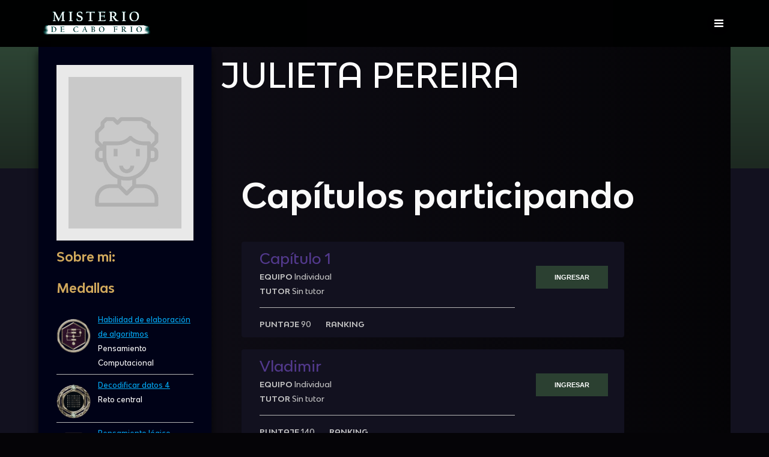

--- FILE ---
content_type: text/html; charset=UTF-8
request_url: https://cabofrio.utec.edu.uy/perfil/page/2/?usr=58391384
body_size: 114070
content:
  <!DOCTYPE html>
<html lang="es">
<head>
    <meta charset="UTF-8">
    <meta name="theme-color" content="#26234b">
    <meta name="viewport" content="width=device-width, initial-scale=1">
    <link rel="profile" href="http://gmpg.org/xfn/11">
    <script src="https://kit.fontawesome.com/ad8fd33be9.js" crossorigin="anonymous"></script>
    <link rel="shortcut icon" href="/wp-content/uploads/2021/05/favicon-1.ico" type="image/x-icon">
	<link rel="icon" href="/wp-content/uploads/2021/05/favicon-1.ico" type="image/x-icon">
    
    

        <script>
        (function (exports, d) {
            var _isReady = false,
                _event,
                _fns = [];

            function onReady(event) {
                d.removeEventListener("DOMContentLoaded", onReady);
                _isReady = true;
                _event = event;
                _fns.forEach(function (_fn) {
                    var fn = _fn[0],
                        context = _fn[1];
                    fn.call(context || exports, window.jQuery);
                });
            }

            function onReadyIe(event) {
                if (d.readyState === "complete") {
                    d.detachEvent("onreadystatechange", onReadyIe);
                    _isReady = true;
                    _event = event;
                    _fns.forEach(function (_fn) {
                        var fn = _fn[0],
                            context = _fn[1];
                        fn.call(context || exports, event);
                    });
                }
            }

            d.addEventListener && d.addEventListener("DOMContentLoaded", onReady) ||
            d.attachEvent && d.attachEvent("onreadystatechange", onReadyIe);

            function domReady(fn, context) {
                if (_isReady) {
                    fn.call(context, _event);
                }

                _fns.push([fn, context]);
            }

            exports.mesmerizeDomReady = domReady;
        })(window, document);
    </script>
	<title>Perfil &#8211; Página 2 &#8211; Cabo frio</title>
<link rel='dns-prefetch' href='//www.google.com' />
<link rel='dns-prefetch' href='//fonts.googleapis.com' />
<link rel='dns-prefetch' href='//s.w.org' />
<link rel="alternate" type="application/rss+xml" title="Cabo frio &raquo; Feed" href="https://cabofrio.utec.edu.uy/feed/" />
<link rel="alternate" type="application/rss+xml" title="Cabo frio &raquo; RSS de los comentarios" href="https://cabofrio.utec.edu.uy/comments/feed/" />
		<script type="text/javascript">
			window._wpemojiSettings = {"baseUrl":"https:\/\/s.w.org\/images\/core\/emoji\/12.0.0-1\/72x72\/","ext":".png","svgUrl":"https:\/\/s.w.org\/images\/core\/emoji\/12.0.0-1\/svg\/","svgExt":".svg","source":{"concatemoji":"https:\/\/cabofrio.utec.edu.uy\/wp-includes\/js\/wp-emoji-release.min.js?ver=5.2.1"}};
			!function(a,b,c){function d(a,b){var c=String.fromCharCode;l.clearRect(0,0,k.width,k.height),l.fillText(c.apply(this,a),0,0);var d=k.toDataURL();l.clearRect(0,0,k.width,k.height),l.fillText(c.apply(this,b),0,0);var e=k.toDataURL();return d===e}function e(a){var b;if(!l||!l.fillText)return!1;switch(l.textBaseline="top",l.font="600 32px Arial",a){case"flag":return!(b=d([55356,56826,55356,56819],[55356,56826,8203,55356,56819]))&&(b=d([55356,57332,56128,56423,56128,56418,56128,56421,56128,56430,56128,56423,56128,56447],[55356,57332,8203,56128,56423,8203,56128,56418,8203,56128,56421,8203,56128,56430,8203,56128,56423,8203,56128,56447]),!b);case"emoji":return b=d([55357,56424,55356,57342,8205,55358,56605,8205,55357,56424,55356,57340],[55357,56424,55356,57342,8203,55358,56605,8203,55357,56424,55356,57340]),!b}return!1}function f(a){var c=b.createElement("script");c.src=a,c.defer=c.type="text/javascript",b.getElementsByTagName("head")[0].appendChild(c)}var g,h,i,j,k=b.createElement("canvas"),l=k.getContext&&k.getContext("2d");for(j=Array("flag","emoji"),c.supports={everything:!0,everythingExceptFlag:!0},i=0;i<j.length;i++)c.supports[j[i]]=e(j[i]),c.supports.everything=c.supports.everything&&c.supports[j[i]],"flag"!==j[i]&&(c.supports.everythingExceptFlag=c.supports.everythingExceptFlag&&c.supports[j[i]]);c.supports.everythingExceptFlag=c.supports.everythingExceptFlag&&!c.supports.flag,c.DOMReady=!1,c.readyCallback=function(){c.DOMReady=!0},c.supports.everything||(h=function(){c.readyCallback()},b.addEventListener?(b.addEventListener("DOMContentLoaded",h,!1),a.addEventListener("load",h,!1)):(a.attachEvent("onload",h),b.attachEvent("onreadystatechange",function(){"complete"===b.readyState&&c.readyCallback()})),g=c.source||{},g.concatemoji?f(g.concatemoji):g.wpemoji&&g.twemoji&&(f(g.twemoji),f(g.wpemoji)))}(window,document,window._wpemojiSettings);
		</script>
		<style type="text/css">
img.wp-smiley,
img.emoji {
	display: inline !important;
	border: none !important;
	box-shadow: none !important;
	height: 1em !important;
	width: 1em !important;
	margin: 0 .07em !important;
	vertical-align: -0.1em !important;
	background: none !important;
	padding: 0 !important;
}
</style>
	<link rel='stylesheet' id='vcv:assets:front:style-css'  href='https://cabofrio.utec.edu.uy/wp-content/plugins/visualcomposer/public/dist/front.bundle.css?ver=26.0' type='text/css' media='all' />
<link rel='stylesheet' id='user-registration-general-css'  href='https://cabofrio.utec.edu.uy/wp-content/plugins/user-registration/assets/css/user-registration.css?ver=1.8.3' type='text/css' media='all' />
<link rel='stylesheet' id='user-registration-smallscreen-css'  href='https://cabofrio.utec.edu.uy/wp-content/plugins/user-registration/assets/css/user-registration-smallscreen.css?ver=1.8.3' type='text/css' media='only screen and (max-width: 768px)' />
<link rel='stylesheet' id='user-registration-my-account-layout-css'  href='https://cabofrio.utec.edu.uy/wp-content/plugins/user-registration/assets/css/my-account-layout.css?ver=1.8.3' type='text/css' media='all' />
<link rel='stylesheet' id='sweetalert2-css'  href='https://cabofrio.utec.edu.uy/wp-content/plugins/user-registration/assets/css/sweetalert2/sweetalert2.min.css?ver=8.17.1' type='text/css' media='all' />
<link rel='stylesheet' id='dashicons-css'  href='https://cabofrio.utec.edu.uy/wp-includes/css/dashicons.min.css?ver=5.2.1' type='text/css' media='all' />
<link rel='stylesheet' id='wp-block-library-css'  href='https://cabofrio.utec.edu.uy/wp-includes/css/dist/block-library/style.min.css?ver=5.2.1' type='text/css' media='all' />
<link rel='stylesheet' id='contact-form-7-css'  href='https://cabofrio.utec.edu.uy/wp-content/plugins/contact-form-7/includes/css/styles.css?ver=5.1.1' type='text/css' media='all' />
<link rel='stylesheet' id='gamipress-css-css'  href='https://cabofrio.utec.edu.uy/wp-content/plugins/gamipress/assets/css/gamipress.min.css?ver=1.8.7.5' type='text/css' media='all' />
<link rel='stylesheet' id='pgafu-public-style-css'  href='https://cabofrio.utec.edu.uy/wp-content/plugins/post-grid-and-filter-ultimate/assets/css/pgafu-public.css?ver=1.1.4' type='text/css' media='all' />
<link rel='stylesheet' id='wpforo-widgets-css'  href='https://cabofrio.utec.edu.uy/wp-content/plugins/wpforo/wpf-themes/classic/widgets.css?ver=1.7.4' type='text/css' media='all' />
<link rel='stylesheet' id='dlm-frontend-css'  href='https://cabofrio.utec.edu.uy/wp-content/plugins/download-monitor/assets/css/frontend.css?ver=5.2.1' type='text/css' media='all' />
<link rel='stylesheet' id='mesmerize-style-css'  href='https://cabofrio.utec.edu.uy/wp-content/themes/mesmerize-child/style.css?ver=4.0' type='text/css' media='all' />
<style id='mesmerize-style-inline-css' type='text/css'>
img.logo.dark, img.custom-logo{width:auto;max-height:40px !important;}
/** cached kirki style */.header-homepage:not(.header-slide).color-overlay:before{background:#000000;}.header-homepage:not(.header-slide) .background-overlay,.header-homepage:not(.header-slide).color-overlay::before{opacity:0.5;}.header-homepage-arrow{font-size:calc( 50px * 0.84 );bottom:20px;background:rgba(255,255,255,0);}.header-homepage-arrow > i.fa{width:50px;height:50px;}.header-homepage-arrow > i{color:#ffffff;}.header.color-overlay:after{filter:invert(0%) ;}.header-homepage .header-description-row{padding-top:20%;padding-bottom:10%;}.inner-header-description{padding-top:8%;padding-bottom:8%;}.mesmerize-front-page .navigation-bar.bordered{border-bottom-color:rgba(255,255,255,0.417);border-bottom-width:1px;border-bottom-style:solid;}.mesmerize-inner-page .navigation-bar.bordered{border-bottom-color:rgba(255, 255, 255, 0.5);border-bottom-width:1px;border-bottom-style:solid;}@media screen and (max-width:767px){.header-homepage .header-description-row{padding-top:10%;padding-bottom:10%;}}@media only screen and (min-width: 768px){.header-content .align-holder{width:71%!important;}.inner-header-description{text-align:center!important;}}
</style>
<link rel='stylesheet' id='mesmerize-style-bundle-css'  href='https://cabofrio.utec.edu.uy/wp-content/themes/mesmerize/assets/css/theme.bundle.min.css?ver=4.0' type='text/css' media='all' />
<link rel='stylesheet' id='mesmerize-fonts-css'   data-href='https://fonts.googleapis.com/css?family=Open+Sans%3A300%2C400%2C600%2C700%7CMuli%3A300%2C300italic%2C400%2C400italic%2C600%2C600italic%2C700%2C700italic%2C900%2C900italic%7CPlayfair+Display%3A400%2C400italic%2C700%2C700italic&#038;subset=latin%2Clatin-ext' type='text/css' media='all' />
<link rel='stylesheet' id='fo-fonts-declaration-css'  href='https://cabofrio.utec.edu.uy/wp-content/uploads/font-organizer/fo-declarations.css?ver=5.2.1' type='text/css' media='all' />
<link rel='stylesheet' id='fo-fonts-elements-css'  href='https://cabofrio.utec.edu.uy/wp-content/uploads/font-organizer/fo-elements.css?ver=5.2.1' type='text/css' media='all' />
<link rel='stylesheet' id='js_composer_front-css'  href='https://cabofrio.utec.edu.uy/wp-content/plugins/js_composer/assets/css/js_composer.min.css?ver=4.11.2.1' type='text/css' media='all' />
<link rel='stylesheet' id='wpforo-dynamic-style-css'  href='https://cabofrio.utec.edu.uy/wp-content/plugins/wpforo/wpf-themes/classic/colors.css?ver=1.7.4.cfe4335f246877244a559aab63b29092' type='text/css' media='all' />
<style id='wpforo-dynamic-style-inline-css' type='text/css'>
/*** @file: CSS Matrix* @version: 1.0.0* @theme: Classic*//* wpForo Dynamic CSS Document */#wpforo-wrap *::selection{color: #000000; background: #33779B;}#wpforo-wrap *::-moz-selection{color: #000000; background: #33779B;}#wpforo-wrap { color: #BBBBBB; background: #141414 }#wpforo-wrap .wpforo-subforum i{ color:#999999; }#wpforo-wrap #footer { background:#727272;}#wpforo-wrap .wpf-p-error { background-color: #727272; color: #BBBBBB; }#wpforo-wrap .wpf-res-menu { color: #141414; }#wpforo-wrap #wpforo-menu { background-color:#000000; }#wpforo-wrap #wpforo-menu li { border-right:#BCBCBC 1px solid; }#wpforo-wrap #wpforo-menu li a { color: #141414; }#wpforo-wrap .wpforo-active,#wpforo-wrap #wpforo-menu li:hover,#wpforo-wrap #wpforo-menu .current-menu-ancestor,#wpforo-wrap #wpforo-menu .current-menu-parent,#wpforo-wrap #wpforo-menu .current_page_item { background-color: #33779B!important; }#wpforo-load { color: #33779B; }#wpforo-load i{ color: #33779B!important; }#wpforo-wrap .wpf-search input[type="text"]{ color: #000000; background: transparent; }#wpforo-wrap .wpf-search input[type="text"]:focus{ background: #323232; }#wpforo-wrap .wpf-search i{ color: #33779B; }#wpforo-wrap .wpf-bar-right .wpf-alerts{color: #999999; border-right: 1px solid #BCBCBC; }#wpforo-wrap .wpf-bar-right .wpf-alerts i{color:#999999;text-shadow: 0 0 5px #000000;}#wpforo-wrap .wpf-bar-right .wpf-alerts i:hover{color: #585858;}#wpforo-wrap .wpf-bar-right .wpf-alerts.wpf-new i{color: #FF812D;}#wpforo-wrap .wpf-bar-right .wpf-alerts.wpf-new i:hover{text-shadow: 0 0 20px #000000;}#wpforo-wrap .wpf-bar-right .wpf-alerts-count{color: #FF812D; text-shadow: 0 0 5px #000000;}#wpf-widget-profile .wpf-widget-alerts{color: #999999; border-right: none; }#wpf-widget-profile .wpf-widget-alerts i{color:#999999;}#wpf-widget-profile .wpf-widget-alerts i:hover{color: #585858;}#wpf-widget-profile .wpf-widget-alerts.wpf-new i{color: #FF812D;}#wpf-widget-profile .wpf-widget-alerts.wpf-new i:hover{}#wpf-widget-profile .wpf-widget-alerts .wpf-alerts-count{color: #FF812D;}#wpforo-wrap .wpf-notifications{background: #EFEFEF; border-top: 2px solid #000000; border-bottom:5px solid #000000;}#wpforo-wrap .wpf-notifications .wpf-notification-head{color: #000000; border-bottom: 2px solid #FF812D;}#wpforo-wrap .wpf-notifications .wpf-notification-content{ color: #000000;}#wpforo-wrap .wpf-notifications .wpf-notification-content li{border-bottom: 1px solid #dfdfdf;}#wpforo-wrap .wpf-notifications .wpf-notification-content li .wpf-nleft i{color: #666666; text-shadow: 0 0 3px #585858;}#wpforo-wrap .wpf-notifications .wpf-notification-content .wpf-ndesc{color:#666666;}#wpforo-wrap .wpf-notifications .wpf-notification-content li:hover{background: #323232;}#wpforo-wrap .wpf-notifications .wpf-notification-content li:hover .wpf-nleft i{color: #FF812D;}#wpf-widget-profile .wpf-notifications{background: #EFEFEF; border-top: 2px solid #000000; border-bottom:5px solid #000000;}#wpf-widget-profile .wpf-notifications .wpf-notification-head{color: #000000; border-bottom: 2px solid #FF812D;}#wpf-widget-profile .wpf-notifications .wpf-notification-content{ color: #000000;}#wpf-widget-profile .wpf-notifications .wpf-notification-content li{border-bottom: 1px solid #dfdfdf;}#wpf-widget-profile .wpf-notifications .wpf-notification-content li .wpf-nleft i{color: #666666; text-shadow: 0 0 3px #585858;}#wpf-widget-profile .wpf-notifications .wpf-notification-content .wpf-ndesc{color:#666666;}#wpf-widget-profile .wpf-notifications .wpf-notification-content li:hover{background: #323232;}#wpf-widget-profile .wpf-notifications .wpf-notification-content li:hover .wpf-nleft i{color: #FF812D;}#wpforo-wrap #wpforo-poweredby{ background-color:#000000; color: #141414; }#wpforo-wrap #wpforo-title{ color:#BBBBBB;}#wpforo-wrap #wpforo-description{color:#000000;border-bottom:1px solid #585858;}#wpforo-wrap a { color: #E0E0E0; }#wpforo-wrap a:visited { color: #E0E0E0; }#wpforo-wrap a:hover{ color: #888888;}#wpforo-wrap a:active { color: #888888; }#wpforo-wrap .wpflink { color: #E0E0E0; }#wpforo-wrap .wpflink:hover { color: #888888; }#wpforo-wrap pre { border:#727272 1px solid; background:#33779B; }.wpfcl-a{ color:#888888!important; }.wpfbg-a{ background-color:#888888!important; }.wpfcl-b{ color:#33779B!important; }.wpfbg-b{ background-color:#33779B!important; }.wpfcl-0{ color:#999999!important; }.wpfbg-0{ background-color:#999999!important; }.wpfcl-1{ color:#000000!important; }.wpfbg-1{ background-color:#000000!important; }.wpfcl-2{ color:#BCBCBC!important; }.wpfbg-2{ background-color:#BCBCBC!important; }.wpfcl-3{ color:#141414!important; }.wpfbg-3{ background-color:#141414!important; }.wpfcl-4{ color:#7EEA8D!important;}.wpfbg-4{ background-color:#7EEA8D!important; }.wpfcl-5{ color:#FF812D!important; }.wpfbg-5{ background-color:#FF812D!important; }.wpfcl-6{ color:#777777!important; }.wpfbg-6{ background-color:#777777!important; }.wpfcl-7{ color:#727272!important; }.wpfbg-7{ background-color:#727272!important; }.wpfcl-8{ color:#4DCA5C!important; }.wpfbg-8{ background-color:#4DCA5C!important; }.wpfcl-9{ color:#323232!important; }.wpfbg-9{ background-color:#323232!important; }#wpforo-wrap .author-rating {  border: 1px solid #727272; background: #323232; }#wpforo-wrap .wpf-author-nicename{ color:#BCBCBC;}#wpforo-wrap .wpforo-admin-note{ border: 1px solid #727272; background: #141414; }#wpforo-wrap .wpf-breadcrumb .wpf-root{ border-left:1px solid #666666; }#wpforo-wrap .wpf-breadcrumb a.wpf-end { background: transparent!important; }#wpforo-wrap .wpf-breadcrumb a.wpf-end:hover{ background: transparent!important; }#wpforo-wrap .wpf-breadcrumb a { color:#666666;}#wpforo-wrap .wpf-breadcrumb div:hover{ background:#323232; }#wpforo-wrap .wpf-breadcrumb div:hover:after { background:#323232; }#wpforo-wrap .wpf-breadcrumb div.active{ background:#323232; color:#CECECE; }#wpforo-wrap .wpf-breadcrumb div.active:after { background:#323232; }#wpforo-wrap .wpf-breadcrumb div:after { background: #141414; }#wpforo-wrap .wpf-breadcrumb div.active:after { background: #323232; }#wpforo-wrap .wpforo-post .wpforo-post-content img,#wpforo-wrap .wpforo-revision-body img{ border:#727272 1px solid; background:#141414; }#wpforo-wrap .wpforo-post blockquote,#wpforo-wrap .wpforo-revision-body blockquote{ border:#999999 1px dotted; background:#727272; }#wpforo-wrap .wpforo-post .wpforo-post-code,#wpforo-wrap .wpforo-revision-body .wpforo-post-code{ border:#727272 1px solid; background:#727272; }#wpforo-wrap .wpforo-post code,#wpforo-wrap .wpforo-revision-body code{ border:#727272 1px solid; background:#727272; }#wpforo-wrap .wpforo-post .wpforo-post-code-title,#wpforo-wrap .wpforo-post .wpforo-post-code-title{ border-bottom:#727272 1px solid;}#wpforo-wrap .wpforo-post .wpforo-post-attachments{ border:#141414 1px dotted; }#wpforo-wrap .wpforo-post .wpforo-post-attachments img{border:#727272 2px solid; background:#141414; }#wpforo-wrap .wpforo-post .wpforo-post-signature{ border-top:#888888 1px dotted; color:#BCBCBC;}#wpforo-wrap .wpforo-post .wpforo-membertoggle i{ color:#E0E0E0;}#wpforo-wrap .wpf-mod-message{color:#FF812D}#wpforo-wrap .wpforo-topic-badges{ background-color:#323232; }#wpforo-wrap .wpf-unread-forum .wpforo-forum-icon i,#wpforo-wrap .wpforo-subforum .wpf-unread-forum i{ color:#888888!important;}#wpforo-wrap .wpfl-1 .wpforo-category{ background-color: #33779B; border-bottom:#585858 1px solid; }#wpforo-wrap .wpfl-1 .cat-title{ color:#141414; }#wpforo-wrap .wpfl-1 .cat-stat-posts { color:#141414; }#wpforo-wrap .wpfl-1 .cat-stat-topics {color:#141414; }#wpforo-wrap .wpfl-1 .forum-wrap{ border-top:#585858 1px solid; }#wpforo-wrap .wpfl-1 .wpforo-forum{ background-color:#323232; }#wpforo-wrap .wpfl-1 .wpforo-forum-description{color:#BCBCBC; }#wpforo-wrap .wpfl-1 .wpforo-subforum{ border-top:#DADADA 1px dotted; }#wpforo-wrap .wpfl-1 .wpforo-forum-footer{ color:#999999; }#wpforo-wrap .wpfl-1 .wpforo-last-topics{ background-color:#141414; }#wpforo-wrap .wpfl-1 .wpforo-last-topics-tab{ color:#000000; }#wpforo-wrap .wpfl-1 .wpforo-last-topics-list{ color:#000000; border-bottom:#585858 0 solid; }#wpforo-wrap .wpfl-1 .wpforo-topic-head{ background-color: #33779B; border-bottom:#585858 1px solid; }#wpforo-wrap .wpfl-1 .head-title{ color:#141414; }#wpforo-wrap .wpfl-1 .head-stat-posts { color:#141414; }#wpforo-wrap .wpfl-1 .head-stat-views { color:#141414; }#wpforo-wrap .wpfl-1 .topic-wrap{ border-top:#585858 1px solid; }#wpforo-wrap .wpfl-1 .wpforo-topic{ background-color:#323232; }#wpforo-wrap .wpfl-1 .wpforo-topic-info{ color:#000000; }#wpforo-wrap .wpfl-1 .wpforo-topic-stat-posts{ color:#000000; }#wpforo-wrap .wpfl-1 .wpforo-topic-stat-views{ color:#000000; }#wpforo-wrap .wpfl-1 .wpforo-last-posts{ background-color:#141414; }#wpforo-wrap .wpfl-1 .wpforo-last-posts-tab{ color:#000000; }#wpforo-wrap .wpfl-1 .wpforo-last-posts-list{ color:#000000; border-bottom:#585858 0 solid; }#wpforo-wrap .wpfl-1 .post-wrap{ border-top:none; border-bottom:#727272 3px solid; }#wpforo-wrap .wpfl-1 .wpforo-post-head{ background-color: #33779B; border-bottom:#585858 1px solid; }#wpforo-wrap .wpfl-1 .wpforo-post{ background-color:#323232; }#wpforo-wrap .wpfl-1 .wpforo-post .wpf-right .wpforo-post-content-top{ border-bottom:1px solid #727272; }#wpforo-wrap .wpfl-1 .wpforo-post .wpf-left .avatar{ background:#141414; border:#727272 2px solid; }#wpforo-wrap .wpfl-1 .wpforo-post .wpf-left .author-rating{ border:1px solid #727272; background:#323232; }#wpforo-wrap .wpfl-1 .wpforo-post .bottom { border-top:#727272 1px solid; }#wpforo-wrap .wpfl-1 .wpforo-post .bottom .bleft a{ color:#FF812D; }#wpforo-wrap .wpfl-2 .wpforo-category{ background-color: #33779B; border-bottom:#585858 1px solid; }#wpforo-wrap .wpfl-2 .cat-title{ color:#141414; }#wpforo-wrap .wpfl-2 .cat-lastpostinfo{ color:#141414; }#wpforo-wrap .wpfl-2 .forum-wrap{ border-top:#585858 1px solid; }#wpforo-wrap .wpfl-2 .wpforo-forum{ background-color:#323232;}#wpforo-wrap .wpfl-2 .wpforo-forum-icon{ color:#000000; }#wpforo-wrap .wpfl-2 .wpforo-forum-info{ color:#000000; }#wpforo-wrap .wpfl-2 .wpforo-subforum{  border-top:#DADADA 1px dotted;}#wpforo-wrap .wpfl-2 .wpforo-forum-stat{ color:#FF812D; }#wpforo-wrap .wpfl-2 .wpforo-last-post{ color:#000000; }#wpforo-wrap .wpfl-2 .wpforo-last-post-avatar{ color:#000000 }#wpforo-wrap .wpfl-2 .wpforo-last-post-avatar img{ background:#141414; border:1px solid #585858; }#wpforo-wrap .wpfl-2 .wpforo-topic-head{ background-color: #33779B; border-bottom:#585858 1px solid; }#wpforo-wrap .wpfl-2 .head-title{ color:#141414;}#wpforo-wrap .wpfl-2 .head-stat-posts { color:#141414; }#wpforo-wrap .wpfl-2 .head-stat-views { color:#141414; }#wpforo-wrap .wpfl-2 .head-stat-lastpost { color:#141414; }#wpforo-wrap .wpfl-2 .topic-wrap{ border-top:#585858 1px solid; }#wpforo-wrap .wpfl-2 .wpforo-topic{ background-color:#323232; }#wpforo-wrap .wpfl-2 .wpforo-topic-avatar{color:#000000; }#wpforo-wrap .wpfl-2 .wpforo-topic-avatar img{ background:#141414; border:1px solid #585858; }#wpforo-wrap .wpfl-2 .wpforo-topic-info{ color:#000000; }#wpforo-wrap .wpfl-2 .wpforo-topic-stat-posts{ color:#000000;}#wpforo-wrap .wpfl-2 .wpforo-topic-stat-views{ color:#000000;}#wpforo-wrap .wpfl-2 .wpforo-topic-stat-lastpost{ color:#000000;}#wpforo-wrap .wpfl-2 .post-wrap{ border-top:#727272 1px solid;  }#wpforo-wrap .wpfl-2 .wpforo-post-head{ background-color: #33779B; border-bottom:#585858 1px solid; }#wpforo-wrap .wpfl-2 .wpforo-post{ background-color:#141414; }#wpforo-wrap .wpfl-2 .wpforo-post .wpf-right{ background:#323232; }#wpforo-wrap .wpfl-2 .wpforo-post .wpf-right .wpforo-post-content-bottom{ border-top:#141414 1px solid; background:#141414; }#wpforo-wrap .wpfl-2 .wpforo-post .wpf-left .avatar{ background:#141414; border:#727272 2px solid; }#wpforo-wrap .wpfl-2 .wpforo-post .wpf-right .wpforo-post-content-bottom .cbleft a{color:#FF812D;}#wpforo-wrap .wpfl-3 .wpforo-category{ background-color: #33779B;border-bottom:#585858 1px solid; }#wpforo-wrap .wpfl-3 .cat-title{ color:#141414; }#wpforo-wrap .wpfl-3 .cat-stat-posts { color:#141414; }#wpforo-wrap .wpfl-3 .cat-stat-answers { color:#141414; }#wpforo-wrap .wpfl-3 .cat-stat-questions { color:#141414; }#wpforo-wrap .wpfl-3 .forum-wrap{ border-top:#585858 1px solid; }#wpforo-wrap .wpfl-3 .wpforo-forum{ background-color:#323232; }#wpforo-wrap .wpfl-3 .wpforo-forum-icon{ color:#000000; }#wpforo-wrap .wpfl-3 .wpforo-forum-info{ color:#000000; }#wpforo-wrap .wpfl-3 .wpforo-subforum{ border-top:#DADADA 1px dotted; }#wpforo-wrap .wpfl-3 .wpforo-forum-footer{ color:#999999; }#wpforo-wrap .wpfl-3 .wpforo-forum-stat-posts{color:#000000;}#wpforo-wrap .wpfl-3 .wpforo-forum-stat-answers{ color:#000000; }#wpforo-wrap .wpfl-3 .wpforo-forum-stat-questions{color:#000000;}#wpforo-wrap .wpfl-3 .wpforo-last-topics{ background-color:#141414; }#wpforo-wrap .wpfl-3 .wpforo-last-topics-tab{ color:#000000; }#wpforo-wrap .wpfl-3 .wpforo-last-topics-list{ color:#000000; border-bottom:#585858 0 solid; }#wpforo-wrap .wpfl-3 .wpforo-last-topic-posts{ background:#323232; }#wpforo-wrap .wpfl-3 .wpforo-last-topic .votes{ background:#323232; }#wpforo-wrap .wpfl-3 .wpforo-last-topic .answers{ background:#323232;  }#wpforo-wrap .wpfl-3 .wpforo-last-topic .views{background:#323232; }#wpforo-wrap .wpfl-3 .wpforo-topic-head{ background-color: #33779B; border-bottom:#585858 2px solid; }#wpforo-wrap .wpfl-3 .head-title{ color:#141414; }#wpforo-wrap .wpfl-3 .head-stat-posts { color:#141414; }#wpforo-wrap .wpfl-3 .head-stat-lastpost { color:#141414; }#wpforo-wrap .wpfl-3 .topic-wrap{ border-top:#141414 1px solid; border-bottom:#727272 1px solid; }#wpforo-wrap .wpfl-3 .wpforo-topic{ background-color:#323232; }#wpforo-wrap .wpfl-3 .wpforo-topic-avatar{ color:#000000; }#wpforo-wrap .wpfl-3 .wpforo-topic-avatar img{ background:#141414; border:1px solid #585858; }#wpforo-wrap .wpfl-3 .wpforo-topic-info{ color:#000000; }#wpforo-wrap .wpfl-3 .wpforo-topic-stat-lastpost{ color:#000000; }#wpforo-wrap .wpfl-3 .wpforo-topic-status .votes{ background:#323232; }#wpforo-wrap .wpfl-3 .wpforo-topic-status .answers{ background:#323232; }#wpforo-wrap .wpfl-3 .wpforo-topic .views{ background:#323232; }#wpforo-wrap .wpfl-3 .wpforo-topic .count{border-right:1px solid #727272; border-top:1px solid #727272;border-left:1px solid #727272;}#wpforo-wrap .wpfl-3 .wpforo-topic .wpforo-label{border-right:1px solid #727272; border-bottom:1px solid #727272;border-left:1px solid #727272;}#wpforo-wrap .wpfl-3 .post-wrap{ border-top:#727272 1px solid;  }#wpforo-wrap .wpfl-3 .wpforo-post-head{ background-color: #33779B; border-bottom:#585858 1px solid; }#wpforo-wrap .wpfl-3 .wpforo-post{ background-color:#141414; }#wpforo-wrap .wpfl-3 .wpforo-tags{ background-color:#323232; }#wpforo-wrap .wpfl-3 .wpforo-post .wpf-left .wpf-toggle-answer{ color:#00A636; }#wpforo-wrap .wpfl-3 .wpforo-post .wpf-left .wpf-toggle-not-answer{ color:#999999!important; }#wpforo-wrap .wpfl-3 .wpforo-post .wpf-right{ background:#323232; }#wpforo-wrap .wpfl-3 .wpforo-post .wpf-right .wpforo-post-content-top{ border-bottom:1px dotted #727272; }#wpforo-wrap .wpfl-3 .wpforo-post .wpf-right .wpforo-post-tool-bar{ border-top:1px dotted #727272; }#wpforo-wrap .wpfl-3 .wpforo-post .wpf-right .wpforo-post-signature-content{ border-top:#888888 1px dotted; }#wpforo-wrap .wpfl-3 .wpforo-post .wpf-right .wpforo-post-author-data-content{ border:#141414 1px solid; background:#33779B;}#wpforo-wrap .wpfl-3 .wpforo-post .wpf-right .wpforo-post-author-data .avatar{ background:#141414;  border:1px solid #585858; }#wpforo-wrap .wpfl-3 .wpforo-comment{ background-color:#141414; }#wpforo-wrap .wpfl-3 .wpforo-comment .wpf-right{  background:#323232; }#wpforo-wrap .wpfl-4 .wpforo-category{ background-color: #33779B; border-bottom:#585858 1px solid; }#wpforo-wrap .wpfl-4 .cat-title{ color:#141414; }#wpforo-wrap .wpfl-4 .wpforo-post-head{ background-color: #33779B; border-bottom:#585858 1px solid; }#wpforo-wrap .wpfl-4 .wpforo-post .wpf-right .wpforo-post-content-top{ border-bottom:1px solid #727272; }#wpforo-wrap .wpfl-4 .wpforo-post .wpf-left .avatar{ background:#141414; border:#727272 1px solid; }#wpforo-wrap .wpfl-4 .wpforo-post .wpf-left .author-rating{ border:1px solid #727272; background:#323232; }#wpforo-wrap .wpfl-4 .wpforo-post .bottom { border-top:#727272 1px solid; }#wpforo-wrap .wpfl-4 .wpforo-post .bottom .bleft a{ color:#FF812D; }#wpforo-wrap .wpf-circle{box-shadow: 0 0 1px #999999; }#wpforo-wrap .wpfl-4 .wpf-head-bar {background: #323232;border-top: #585858 1px solid;border-bottom: 1px solid #DADADA;}#wpforo-wrap .wpfl-4 .wpf-load-threads .wpf-newest,#wpforo-wrap .wpfl-4 .wpf-load-threads .wpf-hottest,#wpforo-wrap .wpfl-4 .wpf-load-threads .wpf-solved,#wpforo-wrap .wpfl-4 .wpf-load-threads .wpf-unsolved{color:#BCBCBC;}#wpforo-wrap .wpfl-4 .wpf-load-threads .wpf-newest:hover{color:#777777;}#wpforo-wrap .wpfl-4 .wpf-load-threads .wpf-hottest:hover{color:#FF812D;}#wpforo-wrap .wpfl-4 .wpf-load-threads .wpf-solved:hover{color:#00A636;}#wpforo-wrap .wpfl-4 .wpf-load-threads .wpf-unsolved:hover{color:#BCBCBC;}#wpforo-wrap .wpfl-4 .wpf-load-threads .wpf-newest:hover,#wpforo-wrap .wpfl-4 .wpf-load-threads .wpf-newest.wpf-active{border-color:#777777;color:#777777;}#wpforo-wrap .wpfl-4 .wpf-load-threads .wpf-hottest:hover,#wpforo-wrap .wpfl-4 .wpf-load-threads .wpf-hottest.wpf-active{border-color:#FF812D;color:#FF812D;}#wpforo-wrap .wpfl-4 .wpf-load-threads .wpf-solved:hover,#wpforo-wrap .wpfl-4 .wpf-load-threads .wpf-solved.wpf-active{border-color:#00A636;color:#00A636;}#wpforo-wrap .wpfl-4 .wpf-load-threads .wpf-unsolved:hover,#wpforo-wrap .wpfl-4 .wpf-load-threads .wpf-unsolved.wpf-active{border-color:#BCBCBC;color:#BCBCBC;}#wpforo-wrap .wpfl-4 .wpf-forums{color: #33779B;}#wpforo-wrap .wpfl-4 .wpf-cat-forum-list .wpf-forum-item{background-color: #323232; border-bottom: 1px solid #DADADA;}#wpforo-wrap .wpfl-4 .wpf-cat-forum-list .wpf-forum-item:nth-child(even){ border-left: 3px solid #141414;}#wpforo-wrap .wpfl-4 .wpf-cat-forum-list .wpf-forum-item a{color: #000000;}#wpforo-wrap .wpfl-4 .wpf-cat-forum-list .wpf-forum-item a:hover{color: #888888;}    #wpforo-wrap .wpfl-4 .wpf-threads .wpf-thread{ border-bottom: 1px solid #585858; }    #wpforo-wrap .wpfl-4 .wpf-threads-head{ border-bottom: 1px solid #585858;}    #wpforo-wrap .wpfl-4 .wpf-threads-label{border-bottom:1px dashed #999999; color: #666666;}    #wpforo-wrap .wpfl-4 .wpf-threads-head .wpf-head-box{ color: #666666;}    #wpforo-wrap .wpfl-4 .wpf-thread-body {color:#000000;}    #wpforo-wrap .wpfl-4 .wpf-threads .wpforo-tags .wpf-tags-text i{color: #999999;}    #wpforo-wrap .wpfl-4 .wpf-threads .wpforo-tags tag a{color: #BCBCBC;}    #wpforo-wrap .wpfl-4 .wpf-threads .wpforo-tags tag a:hover{color: #888888;}    #wpforo-wrap .wpfl-4 .wpf-thread-users a img{background-color: #141414;}    #wpforo-wrap .wpft-topic .wpfl-4 .wpf-threads-head{ background: #33779B; color: #141414; border-bottom: 2px solid #585858; }    #wpforo-wrap .wpft-topic .wpfl-4 .wpf-threads-head .wpf-head-box{color: #141414;}    #wpforo-wrap .wpft-topic .wpfl-4 .wpf-thread{background-color: #323232;}        #wpforo-wrap .wpfl-4 .wpforo-topic-meta .wpforo-tags .wpf-tags-title i{color: #BCBCBC;}        #wpforo-wrap .wpfl-4 .wpf-parent-post .wpf-left .wpf-author-posts{color: #BCBCBC;}        #wpforo-wrap .wpfl-4 .wpf-parent-post .wpf-right .wpf-content-head-top{ border-bottom: 1px dashed #585858;}        #wpforo-wrap .wpfl-4 .wpf-parent-post .wpf-right .wpf-content-head-top .wpf-post-date{color:#999999;}        #wpforo-wrap .wpfl-4 .wpf-parent-post .wpf-right .wpf-content-head-bottom .wpf-author{color:#999999;}        #wpforo-wrap .wpfl-4 .wpf-parent-post .wpf-right .wpf-content{ background: #323232;}        #wpforo-wrap .wpfl-4 .wpf-content-foot{ background: #323232; border-top: #DADADA 1px solid;}        #wpforo-wrap .wpfl-4 .wpf-content-foot .wpf-like .wpf-like-count{color: #BCBCBC;}        #wpforo-wrap .wpfl-4 .wpf-content-foot .wpf-reply .wpf-action{background: #E6E6E6;}        #wpforo-wrap .wpfl-4 .wpf-content-foot .wpf-reply:hover .wpf-action{color: #141414; background: #888888;}        #wpforo-wrap .wpfl-4 .wpf-content-foot .wpf-buttons:hover .wpf-action{color: #999999;}        #wpforo-wrap .wpfl-4 .wpf-content-foot .wpf-buttons .wpf-action{ color: #585858; }        #wpforo-wrap .wpfl-4 .wpf-content-foot .wpf-buttons .wpf-action:hover{ color: #E0E0E0;}        #wpforo-wrap .wpfl-4 .wpf-content-foot .wpf-buttons .wpf-action.wpforo-public i,        #wpforo-wrap .wpfl-4 .wpf-content-foot .wpf-buttons .wpf-action.wpforo-public i{color: #888888;}        #wpforo-wrap .wpfl-4 .wpf-content-foot .wpf-buttons .wpf-action.wpforo-open i,        #wpforo-wrap .wpfl-4 .wpf-content-foot .wpf-buttons .wpf-action.wpforo-open i{color: #888888;}        #wpforo-wrap .wpfl-4 .wpf-content-foot .wpf-buttons .wpf-action.wpforo-approve i,        #wpforo-wrap .wpfl-4 .wpf-content-foot .wpf-buttons .wpf-action.wpforo-approve i{color: #888888;}        #wpforo-wrap .wpfl-4 .wpf-content-foot .wpf-buttons .wpf-action.wpforo-unsolved i,        #wpforo-wrap .wpfl-4 .wpf-content-foot .wpf-buttons .wpf-action.wpforo-unsticky i{color: #888888;}        #wpforo-wrap .wpfl-4 .wpf-content-foot .wpf-buttons .wpf-action.wpforo-unsolved i:hover,        #wpforo-wrap .wpfl-4 .wpf-content-foot .wpf-buttons .wpf-action.wpforo-unsticky i:hover{ color: #E0E0E0;}        #wpforo-wrap .wpfl-4 .wpf-post-replies-bar{color: #BCBCBC;}        #wpforo-wrap .wpfl-4 .wpf-post-replies-bar .wpf-post-replies-info{color: #33779B;}        #wpforo-wrap .wpfl-4 .wpf-post-replies-bar .wpf-prsep{border-bottom: 1px dashed #999999;}        #wpforo-wrap .wpfl-4 .wpf-post-replies-bar .wpforo-ttgg i{color: #999999;}        #wpforo-wrap .wpfl-4 .wpf-child-post .wpf-reply-head .wpf-author-avatar .avatar{background: #141414; border: 1px solid #DADADA;}        #wpforo-wrap .wpfl-4 .wpf-child-post .wpf-reply-head .wpf-author .wpforo-memberinfo{color: #BCBCBC;}        #wpforo-wrap .wpfl-4 .wpf-child-post .wpf-reply-head .wpf-post-date{color:#999999;}        #wpforo-wrap .wpfl-4 .wpf-child-post .wpf-reply-content{border: 1px solid #DADADA; background-color: #FAFAFA;}        #wpforo-wrap .wpfl-4 .wpf-child-post .wpf-reply-content .wpf-reply-tree{border-bottom: 1px dashed #585858;}        #wpforo-wrap .wpfl-4 .wpf-child-post .wpf-reply-content .wpf-reply-tree i{color: #999999;}        #wpforo-wrap .wpfl-4 .wpf-child-post .wpf-reply-content .wpf-reply-tree .wpf-tree-item em{color: #BCBCBC;}        #wpforo-wrap .wpfl-4 .wpf-child-post .wpf-reply-content .wpf-reply-tree .wpf-tree-item.wpf-starter .avatar{background: #141414; border: 1px solid #33779B;}        #wpforo-wrap .wpfl-4 .wpf-child-post .wpf-content-foot{border-top: #DADADA 1px solid;}        #wpforo-wrap .wpfl-4 .wpforo-post .wpforo-post-footer {background: #323232;}        #wpforo-wrap .wpfl-4 .wpforo-post .wpforo-post-footer .bleft:not(:empty){ border-top: 1px dashed #585858;}        #wpforo-wrap .wpfl-4 .wpforo-post .wpforo-post-footer .bleft a{ color:#FF812D; }        #wpforo-wrap .wpfl-4 .wpf-replies-sep{border-bottom: 1px solid #585858; color: #999999;}#wpforo-wrap .wpforo-profile-wrap .wpf-profile-plugin-menu .wpf-pp-menu .wpf-pp-menu-item{background:#141414; color: #BCBCBC; }#wpforo-wrap .wpforo-profile-wrap .wpf-profile-plugin-menu .wpf-pp-menu .wpf-pp-menu-item:hover{background:#141414; color: #33779B;}#wpforo-wrap .wpforo-profile-wrap .wpf-profile-plugin-menu #wpf-pp-forum-menu .wpf-pp-menu-item{color:#33779B; border-right:1px solid #33779B;}#wpforo-wrap .wpf-profile-section{color: #666666;}#wpforo-wrap .wpf-profile-section .wpf-profile-section-head{border-bottom:1px solid #DADADA;}#wpforo-wrap .wpforo-profile-wrap .wpforo-profile-label{ border-bottom:#141414 1px solid; }#wpforo-wrap .wpforo-profile-wrap .wpforo-profile-field{ border-bottom:#141414 1px solid; }#wpforo-wrap .wpforo-profile-wrap .wpforo-profile-field input[type="file"],#wpforo-wrap .wpforo-profile-wrap .wpforo-profile-field input[type="password"],#wpforo-wrap .wpforo-profile-wrap .wpforo-profile-field input[type="text"],#wpforo-wrap .wpforo-profile-wrap .wpforo-profile-field select,#wpforo-wrap .wpforo-profile-wrap .wpforo-profile-field textarea { color:#000000; }#wpforo-wrap .wpforo-profile-wrap .h-left{  }#wpforo-wrap .wpforo-profile-wrap .profile-display-name{ color:#E0E0E0; }#wpforo-wrap .wpforo-profile-wrap .profile-stat-data{ color:#E0E0E0; }#wpforo-wrap .wpforo-profile-wrap .profile-stat-data-item{ color:#E0E0E0;}#wpforo-wrap .wpforo-profile-wrap .profile-rating-bar-wrap{background:#141414;}#wpforo-wrap .wpforo-profile-wrap .profile-rating-bar-wrap .rating-bar-cell{color:#141414;}#wpforo-wrap .wpforo-profile-wrap .h-bottom{ border-bottom: 2px solid #727272;}#wpforo-wrap .wpforo-profile-wrap .h-bottom .wpf-profile-menu:hover{ background: #323232; color:#000000;}#wpforo-wrap .wpforo-profile-wrap .h-bottom .wpf-profile-menu{ border-right:#141414 1px solid; }#wpforo-wrap .wpforo-profile-head .wpforo-active,#wpforo-wrap .wpforo-profile-head #wpforo-menu a:hover,#wpforo-wrap .wpforo-profile-head #wpforo-menu .current-menu-ancestor,#wpforo-wrap .wpforo-profile-head #wpforo-menu .current-menu-parent,#wpforo-wrap .wpforo-profile-head #wpforo-menu .current_page_item { background-color: #323232!important; color:#000000!important;}#wpforo-wrap .wpforo-profile-wrap .h-left .avatar{ background-color:#141414; border: 2px solid #585858; }#wpforo-wrap .wpforo-profile-wrap .wpf-username{ color:#777777; }#wpforo-wrap .wpforo-profile-wrap .h-header .wpfy {background-color:#141414;}#wpforo-wrap .wpforo-profile-wrap .wpforo-profile-home .wpf-field-name-about .wpf-label-wrap{border-bottom:1px dotted #585858;}#wpforo-wrap .wpforo-profile-wrap .wpforo-profile-home .wpf-field{ border-bottom: 1px solid #727272;}#wpforo-wrap .wpforo-activity-content .activity-icon{ border-right:2px solid #141414; }#wpforo-wrap .wpforo-sbn-content .sbn-icon{ border-right:2px solid #141414; }#wpforo-wrap .wpforo-sbn-content .wpf-sbs-bulk-options{background: #141414; border: 1px solid #DADADA; border-left: 1px solid #DADADA; }#wpforo-wrap .wpforo-sbn-content .wpf-sbs-bulk-options ul li{border-bottom: 1px dotted #585858;}#wpforo-wrap .wpforo-sbn-content .wpf-sbs-bulk-options .wpf-sbs-cat{background: #323232;}#wpforo-wrap .wpforo-sbn-content .wpf-sbs-bulk div{border-bottom: 1px dotted #999999;}#wpforo-wrap .wpforo-sbn-content .wpf-sbs-bulk-options .wpf-sbs-checkbox{color: #000000;}#wpforo-wrap input[type="text"], #wpforo-wrap input[type="password"], #wpforo-wrap input[type="email"], #wpforo-wrap textarea, #wpforo-wrap select { border: 1px solid #DADADA; color: #BCBCBC; box-shadow: inset 0 1px 4px #727272; -moz-box-shadow: inset 0 1px 4px #727272; -webkit-box-shadow: inset 0 1px 4px #727272; }#wpforo-wrap input[type="submit"], #wpforo-wrap input[type="reset"], #wpforo-wrap input[type="button"], #wpforo-dialog input[type="submit"], #wpforo-dialog input[type="reset"], #wpforo-dialog input[type="button"]{ background:#33779B; color:#141414; border: 1px solid #777777; }#wpforo-wrap input[type="submit"]:hover,#wpforo-wrap input[type="reset"]:hover{ background:#777777; }#wpforo-wrap input[type="button"]:hover{ background:#777777; }.wpf-button{ background:#33779B; color:#141414!important; border: 1px solid #777777; }.wpf-button:hover{ background:#777777; }#wpforo-wrap .wpf-button{ background:#33779B; color:#141414!important; border: 1px solid #777777; }#wpforo-wrap .wpf-button:hover{ background:#777777; }#wpforo-wrap .wpf-topic-create{ border: solid #DADADA 1px; background-color:  #323232 ;}#wpforo-wrap .wpf-topic-create .wp-editor-tools{ border-bottom:1px #DADADA solid; }#wpforo-wrap .wpf-topic-create .wp-editor-tabs a.switch-tmce{ border: 1px #DADADA solid; }#wpforo-wrap .wpf-topic-create .wp-editor-tabs a.switch-html{ border: 1px #DADADA solid; }#wpforo-wrap .wpf-topic-create .quicktags-toolbar input[type="button"] { background:#33779B; color:#141414; }#wpforo-wrap .wpf-topic-create .quicktags-toolbar input[type="button"]:hover{ background:#777777!important; }#wpforo-wrap #wpf-post-create { border: solid #DADADA 1px;  background-color:  #323232 ;}#wpforo-wrap .wpf-post-create .wp-editor-tools{ border-bottom:1px #DADADA solid; }#wpforo-wrap .wpf-post-create .wp-editor-tabs a.switch-tmce{ border: 1px #DADADA solid; }#wpforo-wrap .wpf-post-create .wp-editor-tabs a.switch-html{ border: 1px #DADADA solid; }#wpforo-wrap .wpf-post-create .quicktags-toolbar input[type="button"] { background:#33779B; color:#141414; }#wpforo-wrap .wpf-post-create .quicktags-toolbar input[type="button"]:hover{ background:#777777!important; }#wpforo-wrap .wpforo-tags .wpf-tags-title{border-right: 1px solid #141414;}#wpforo-wrap .wpf-tags a{background:#CECECE; color:#141414;}#wpforo-wrap .wpf-tags a:before{ border-color:transparent #CECECE transparent transparent;}#wpforo-wrap .wpf-tags a:after{ background:#141414; -moz-box-shadow:-1px -1px 2px #E0E0E0; -webkit-box-shadow:-1px -1px 2px #E0E0E0; box-shadow:-1px -1px 2px #E0E0E0;}#wpforo-wrap .wpf-topic-tags #wpf_tags{color: #CECECE;}#wpforo-wrap.wpf-dark .wpf-topic-tags #wpf_tags{color: #000000;}#wpforo-wrap .wpf-tags a:active,#wpforo-wrap .wpf-tags a:visited{color: #141414;}#wpforo-wrap .wpf-tags a:hover{background:#666666; color: #141414;}#wpforo-wrap .wpf-tags a:hover:before{border-color:transparent #666666 transparent transparent;}#wpforo-wrap .wpforo-topic-footer{color: #BCBCBC;}#wpforo-wrap .wpf-topic-rel .wpf-rel-wrap{border-top: 1px solid #727272; border-bottom: 1px solid #727272;}#wpforo-wrap .wpf-topic-rel .wpf-no-rel{border-top: 1px solid #727272;}#wpforo-wrap .wpf-topic-visitors{border-top: 1px solid #727272;}#wpforo-wrap .wpf-topic-navi .wpf-navi-wrap{border-top: #727272 3px solid;}#wpforo-wrap .wpf-tags-text i,#wpforo-wrap .wpf-topic-rel .wpf-rel-title i{color:#BCBCBC;}#wpforo-wrap .wpforo-members-wrap .wpforo-members-content { border:#727272 1px solid; }#wpforo-wrap .wpforo-members-wrap td.wpf-members-search { border-bottom:1px solid #727272; }#wpforo-wrap .wpforo-members-wrap td.wpf-members-avatar { border-right:2px solid #141414; }#wpforo-wrap .wpforo-members-wrap td.wpf-members-regdate-head{ border-bottom:1px solid #727272; }#wpforo-wrap .wpforo-members-wrap td.wpf-members-foot { border-top:1px solid #727272; }#wpforo-wrap .wpforo-register-wrap .wpforo-register-content { border-top:#33779B 1px solid; border-bottom:#585858 1px solid; padding: 40px 1%; }#wpforo-wrap .wpforo-register-wrap .wpforo-register-content h3{color:#000000}#wpforo-wrap .wpforo-login-wrap .wpforo-login-content { border-top:#33779B 1px solid; border-bottom:#585858 1px solid; padding: 40px 1%; }#wpforo-wrap .wpforo-login-wrap .wpforo-login-content .wpforo-login-table{ padding:1%; }#wpforo-wrap .wpforo-login-wrap .wpforo-login-content .wpforo-login-table .wpf-field{border-bottom:none;}#wpforo-wrap .wpforo-login-wrap .wpforo-login-content h3{color:#000000}#wpforo-wrap .wpforo-404-wrap .wpforo-404-content { border-top:#727272 1px solid; border-bottom:#727272 1px solid; }#wpforo-wrap .wpforo-404-wrap .wpf-search-box { border:#585858 1px dashed; }#wpforo-wrap #wpforo-search-title { color:#BBBBBB; }#wpforo-wrap .wpforo-search-wrap .wpf-search-bar{ background:#323232; border:#727272 1px solid; }#wpforo-wrap .wpforo-search-wrap .wpf-search-bar .wpfltd{ border-bottom:1px dotted #141414; }#wpforo-wrap .wpforo-search-wrap .wpf-search-bar .wpfrtd{ border-bottom:1px dotted #141414; }#wpforo-wrap .wpforo-search-wrap .wpforo-search-content { border-bottom:#727272 1px solid; }#wpforo-wrap .wpforo-search-wrap .wpforo-search-content .wpf-ptr{ border-bottom:#585858 1px solid;}#wpforo-wrap .wpforo-search-wrap .wpforo-search-content .wpf-htr{ background-color:#33779B; color:#141414; }#wpforo-wrap .wpforo-search-wrap .wpforo-search-content .wpf-ttr{ background:#323232 }#wpforo-wrap .wpforo-search-wrap .wpforo-search-content td.wpf-shead-icon{ border-right:1px solid #141414;}#wpforo-wrap .wpforo-search-wrap .wpforo-search-content td.wpf-spost-icon { border-right:1px solid #141414;}#wpforo-wrap #wpforo-recent-title { color:#BBBBBB; }#wpforo-wrap .wpforo-recent-wrap .wpf-recent-bar{ background:#323232; border:#727272 1px solid; }#wpforo-wrap .wpforo-recent-wrap .wpf-recent-bar .wpfltd{ border-bottom:1px dotted #141414; }#wpforo-wrap .wpforo-recent-wrap .wpf-recent-bar .wpfrtd{ border-bottom:1px dotted #141414; }#wpforo-wrap .wpforo-recent-wrap .wpforo-recent-content { border-bottom:#727272 1px solid; }#wpforo-wrap .wpforo-recent-wrap .wpforo-recent-content .wpf-htr{ background-color:#33779B; color:#141414; }#wpforo-wrap .wpforo-recent-wrap .wpforo-recent-content .wpf-ttr{ background:#323232 }#wpforo-wrap .wpforo-recent-wrap .wpforo-recent-content td.wpf-shead-icon{ border-right:1px solid #141414;}#wpforo-wrap .wpforo-recent-wrap .wpforo-recent-content td.wpf-spost-icon { border-right:1px solid #141414;}#wpforo-wrap .wpforo-recent-wrap .wpforo-recent-content td.wpf-stext{color:#666666}#wpforo-wrap .wpf-action, .wpf-notifications .wpf-action{ color: #E0E0E0; }#wpforo-wrap .wpf-action:hover, .wpf-notifications .wpf-action:hover{ cursor: pointer; color: #888888; }#wpforo-wrap .wpf-action.wpforo-tools{ color: #141414; }#wpforo-wrap .wpf-action.wpforo-tools:hover{ cursor: pointer; /*color: #33779B;*/ }#wpforo-wrap .wpf-navi .wpf-navi-wrap .wpf-page-info{ color:#666666; }#wpforo-wrap .wpf-navi .wpf-navi-wrap .wpf-prev-button{ background:#33779B; color:#141414; border: 1px solid #777777; }#wpforo-wrap .wpf-navi .wpf-navi-wrap .wpf-next-button{ background:#33779B; color:#141414; border: 1px solid #777777; }#wpforo-wrap  #wpforo-stat-header{ background-color:#000000; color: #141414; border-bottom: 2px solid #585858;}#wpforo-wrap  #wpforo-stat-body{ border:#727272 1px solid; background:#323232; }#wpforo-wrap  #wpforo-stat-body .wpf-stat-data{ }#wpforo-wrap  #wpforo-stat-body .wpf-stat-item{border-right:1px solid #727272;}#wpforo-wrap  #wpforo-stat-body .wpf-stat-item i{color:#BCBCBC;}#wpforo-wrap  #wpforo-stat-body .wpf-stat-item .wpf-stat-value{color:#BCBCBC;}#wpforo-wrap  #wpforo-stat-body .wpf-stat-item .wpf-stat-label{border-top:1px dotted #585858; color:#BCBCBC;}#wpforo-wrap  #wpforo-stat-body .wpf-last-info i{color:#BCBCBC;}#wpforo-wrap  #wpforo-stat-body .wpf-new i,#wpforo-wrap  #wpforo-stat-body .wpf-all-read i{color:#CECECE;}#wpforo-wrap .widget-title,.wpforo-widget-wrap .widget-title{ border-bottom:2px solid #727272;}#wpforo-wrap .wpforo-widget-wrap .wpforo-widget-content li,.wpforo-widget-wrap .wpforo-widget-content li{ border-bottom:1px dotted #585858; }.wpforo-widget-wrap .wpf-widget-tags li{border:none!important;}.wpforo-widget-wrap .wpf-widget-tags li a{border-color:#888888!important; }.wpforo-widget-wrap .wpf-widget-tags li span{border:1px solid #888888!important; background-color: #888888!important;color: #141414!important;}.wpforo-widget-wrap .wpf-widget-tags li a:hover{background-color: #888888!important;color: #141414!important;}.wpforo-widget-wrap .wpf-prof-footer .wpf-prof-buttons a:hover{background: #888888!important;}.ui-dialog { z-index: 999998 !important; }.wpf-video{margin: 10px !important; }.ui-dialog .ui-widget-header{  background-color: #33779B!important; border-bottom:#585858 1px solid!important; }.ui-dialog .ui-widget-header span.ui-dialog-title{ color: #141414 !important; }.ui-widget input[type="submit"]:hover{ background:#777777; }.ui-widget input[type="submit"]{ background:#33779B; color:#141414; border: 1px solid #777777; }#wpforo-wrap .wpforo-topic-badges i.fa,#wpforo-wrap .wpforo-topic-badges i.fas,#wpforo-wrap .wpforo-topic-badges i.fab,#wpforo-wrap .wpforo-topic-badges i.far,#wpforo-wrap .wpforo-topic-badges i.fal { color: #33779B; }#wpf_multi_quote .wpf-multi-quote{color: #141414; background: #33779B;}body.wpf-dark #wpf_multi_quote .wpf-multi-quote{color: #E0E0E0;}#wpf-msg-box a{color:#141414;}#wpf-msg-box a:hover{color:#727272;}#wpf-msg-box > p{color:#141414!important;background-color:#33779B;background:-moz-linear-gradient(#33779B);background:-o-linear-gradient(#33779B);background:linear-gradient(#33779B);}#wpf-msg-box > p:after{border-color:transparent #33779B;}#wpf-msg-box > p.error{background-color:#F46464;background:-moz-linear-gradient(#F46464);background:-o-linear-gradient(#F46464);background:linear-gradient(#F46464);}#wpf-msg-box > p.error:after{border-color:transparent #F46464;}#wpf-msg-box > p.success{background-color:#00A636;background:-moz-linear-gradient(#00A636);background:-o-linear-gradient(#00A636);background:linear-gradient(#00A636);}#wpf-msg-box > p.success:after{border-color:transparent #00A636;}body.wpf-dark #wpf-msg-box > p, body.wpf-dark #wpf-msg-box a, body.wpf-dark #wpf-msg-box a:visited{color:#E0E0E0!important;}body.wpf-dark #wpf-msg-box a:hover, body.wpf-dark #wpf-msg-box a:active{color:#888888!important;}#wpforo-wrap .wpf-field { border-bottom: 1px solid #141414;}#wpforo-wrap .wpf-field .wpf-label i{ color: #BCBCBC; }#wpforo-wrap .wpf-field .wpf-field-wrap i{ color: #BCBCBC; }#wpforo-wrap .wpf-field {border-bottom: 1px solid #141414;}#wpforo-wrap .wpf-field .wpf-field-cl{ clear:both;}#wpforo-wrap .wpf-field input {max-width: 100%;}#wpforo-wrap .wpf-field input[type="text"],#wpforo-wrap .wpf-field input[type="password"],#wpforo-wrap .wpf-field input[type="email"],#wpforo-wrap .wpf-field input[type="date"],#wpforo-wrap .wpf-field input[type="number"],#wpforo-wrap .wpf-field input[type="url"],#wpforo-wrap .wpf-field input[type="tel"],#wpforo-wrap .wpf-field textarea,#wpforo-wrap .wpf-field select{ background-color: #fefefe; box-shadow: 0 0 2px 1px #E6E6E6;}#wpforo-wrap .wpf-field input::-webkit-input-placeholder, #wpforo-wrap .wpf-field textarea::-webkit-input-placeholder  { color: #999999;}#wpforo-wrap .wpf-field input::-moz-placeholder, #wpforo-wrap .wpf-field textarea::-moz-placeholder  {color: #999999;}#wpforo-wrap .wpf-field input:-ms-input-placeholder, #wpforo-wrap .wpf-field textarea:-ms-input-placeholder  {color: #999999;}#wpforo-wrap .wpf-field input:-moz-placeholder, #wpforo-wrap .wpf-field textarea:-moz-placeholder {color: #999999;}#wpforo-wrap .wpf-field input[type="text"]:focus, #wpforo-wrap .wpf-field input[type="password"]:focus, #wpforo-wrap .wpf-field input[type="email"]:focus,#wpforo-wrap .wpf-field input[type="date"]:focus,#wpforo-wrap .wpf-field input[type="number"]:focus,#wpforo-wrap .wpf-field input[type="url"]:focus,#wpforo-wrap .wpf-field input[type="tel"]:focus,#wpforo-wrap .wpf-field textarea:focus,#wpforo-wrap .wpf-field select:focus{ background-color:#feffe5; box-shadow: 0 0 10px 0 #BCBCBC; }#wpforo-wrap .wpf-field .wpf-label i{ padding-right:5px; width:25px;}#wpforo-wrap .wpf-field .wpf-field-wrap i{}#wpforo-wrap .wpf-field .wpf-field-required-icon{color: #FF812D;}#wpforo-wrap .wpf-table .wpfw-1 .wpf-field:nth-child(even) {background-color: #323232;}#wpforo-wrap .wpf-acp-header{border-bottom: 1px dashed #33779B;}#wpforo-wrap .wpf-acp-header .wpf-acp-toggle i{color: #33779B;}#wpforo-wrap .wpf-tools {background: #323232; border-bottom:#727272 3px solid; outline:3px solid #141414;}#wpforo-wrap .wpf-tools .wpf-tool-tabs .wpf-tool-tab{ border-bottom-color: #999999; }#wpforo-wrap .wpf-tools .wpf-tool-tabs .wpf-tool-tab.wpf-tt-active{ border-top-color: #33779B; color:#33779B; }#wpforo-wrap .wpf-tools .wpf-tool h3{ color: #727272}#wpforo-wrap .wpf-tools .wpf-tool .wpf-tool-desc{ color: #999999;}#wpforo-wrap .wpf-tools .wpf-tool li input[type="text"]{background: #141414;}#wpforo-wrap .wpf-tools .wpf-tool .wpf-split-posts{background: #141414; border: 1px solid #DADADA; border-left: 3px solid #DADADA; }#wpforo-wrap .wpf-tools .wpf-tool .wpf-split-posts ul li{border-bottom: 1px dotted #585858;}#wpforo-wrap .wpf-tools .wpf-tool li input[type="text"]::placeholder {color: #585858; opacity: 1;}#wpforo-wrap .wpf-tools .wpf-tool li input[type="text"]:-ms-input-placeholder {color: #585858;}#wpforo-wrap .wpf-tools .wpf-tool li input[type="text"]::-ms-input-placeholder {color: #585858;}#wpforo-wrap .wpf-sb-1{color:#585858;background-color:#323232;}#wpforo-wrap .wpf-sb-2{color:#33779B;background-color:#323232;}#wpforo-wrap .wpf-sb-3{color:#585858;background-color:transparent;}#wpforo-wrap .wpf-sb-4{color:#33779B;background-color:transparent;}#wpforo-wrap .wpf-sb .wpf-sb-buttons i{color: #585858;}#wpforo-wrap .wpf-sb .wpf-sb-toggle .wpfsa{color:#33779B!important;}#wpforo-wrap .wpfl-1 .wpf-sb-right.wpf-sb-1,#wpforo-wrap .wpfl-1 .wpf-sb-right.wpf-sb-2{border:1px solid #727272;}#wpforo-wrap .wpfl-2 .wpf-sb-right, #wpforo-wrap .wpfl-3 .wpf-sb-right{ border-top:1px solid #727272;}#wpforo-wrap .wpfl-2 .wpf-sb-left, #wpforo-wrap .wpfl-3 .wpf-sb-left{ background-color:transparent;}#wpforo-wrap .wpf-sb.wpf-sb-top .wpf-sb-buttons{border-left: 1px dotted #E0E0E0;}[dir="rtl"] #wpforo-wrap .wpf-sb.wpf-sb-top .wpf-sb-buttons{border-right: 1px dotted #E0E0E0; border-left:none;}#wpforo-wrap .wpf-sb.wpf-sb-top.sb-tt-expanded .wpf-sb-buttons i{color:#E0E0E0;}#wpforo-wrap .wpf-sbtn {color: #000000;}#wpforo-wrap .wpf-sbtn .wpf-sbtn-title i{color: #999999;}#wpforo-wrap .wpf-sbtn.wpf-sb-style-grey .wpf-sb-button{background: #aaaaaa; color: #ffffff; }#wpforo-wrap .wpf-sbtn.wpf-sb-style-grey .wpf-sb-button.wpf-sb-icon{background: transparent; color: #777777; border: 1px solid #bbbbbb;}#wpforo-wrap .wpf-sb .wpf-fb .wpfsa, #wpforo-wrap .wpf-sb .wpf-fb i:hover{ color: #4267b2!important;}#wpforo-wrap .wpf-sb .wpf-tw .wpfsa, #wpforo-wrap .wpf-sb .wpf-tw i:hover{ color: #1DA1F2!important;}#wpforo-wrap .wpf-sb .wpf-wapp .wpfsa, #wpforo-wrap .wpf-sb .wpf-wapp i:hover{ color: #1BD741!important;}#wpforo-wrap .wpf-sb .wpf-lin .wpfsa, #wpforo-wrap .wpf-sb .wpf-lin i:hover{ color: #0A75B5!important;}#wpforo-wrap .wpf-sb .wpf-gg .wpfsa, #wpforo-wrap .wpf-sb .wpf-gg i:hover{ color: #DB4437!important;}#wpforo-wrap .wpf-sb .wpf-vk .wpfsa, #wpforo-wrap .wpf-sb .wpf-vk i:hover{ color: #4A76A8!important;}#wpforo-wrap .wpf-sb .wpf-ok .wpfsa, #wpforo-wrap .wpf-sb .wpf-ok i:hover{ color: #EE8208!important;}#wpforo-wrap .wpf-sbtn .wpf-sb-button.wpf-fb:hover{ background-color: #4267b2; border-color: #4267b2; color: #fff;}#wpforo-wrap .wpf-sbtn .wpf-sb-button.wpf-tw:hover{ background-color: #1DA1F2; border-color: #1DA1F2; color: #fff;}#wpforo-wrap .wpf-sbtn .wpf-sb-button.wpf-lin:hover{ background-color: #0A75B5; border-color: #0A75B5; color: #fff;}#wpforo-wrap .wpf-sbtn .wpf-sb-button.wpf-wapp:hover{ background-color: #1BD741; border-color: #1BD741; color: #fff;}#wpforo-wrap .wpf-sbtn .wpf-sb-button.wpf-gg:hover{ background-color: #DB4437; border-color: #DB4437; color: #fff;}#wpforo-wrap .wpf-sbtn .wpf-sb-button.wpf-vk:hover{ background-color: #4A76A8; border-color: #4A76A8; color: #fff;}#wpforo-wrap .wpf-sbtn .wpf-sb-button.wpf-ok:hover{ background-color: #EE8208; border-color: #EE8208; color: #fff;}#wpforo-wrap .wpf-sbtn.wpf-sb-style-colored .wpf-sb-button.wpf-fb{ background-color: #4267b2; border-color: #4267b2; color: #fff;}#wpforo-wrap .wpf-sbtn.wpf-sb-style-colored .wpf-sb-button.wpf-tw{ background-color: #1DA1F2; border-color: #1DA1F2; color: #fff;}#wpforo-wrap .wpf-sbtn.wpf-sb-style-colored .wpf-sb-button.wpf-wapp{ background-color: #1BD741; border-color: #1BD741; color: #fff;}#wpforo-wrap .wpf-sbtn.wpf-sb-style-colored .wpf-sb-button.wpf-lin{ background-color: #0A75B5; border-color: #0A75B5; color: #fff;}#wpforo-wrap .wpf-sbtn.wpf-sb-style-colored .wpf-sb-button.wpf-gg{ background-color: #DB4437; border-color: #DB4437; color: #fff;}#wpforo-wrap .wpf-sbtn.wpf-sb-style-colored .wpf-sb-button.wpf-vk{ background-color: #4A76A8; border-color: #4A76A8; color: #fff;}#wpforo-wrap .wpf-sbtn.wpf-sb-style-colored .wpf-sb-button.wpf-ok{ background-color: #EE8208; border-color: #EE8208; color: #fff;}#wpforo-wrap .wpforo-revisions-wrap{border-color: #727272;}#wpforo-wrap .wpforo-revisions-wrap *{border-color: #33779B !important;}#wpforo-wrap .wpforo-revision{background-color: #323232; box-shadow: 0 0 4px #585858;}#wpforo-wrap .wpforo-revision .wpforo-revision-top{color: #666666;}#wpforo-wrap .wpforo-revisions-wrap .wpforo-revision-body{background-color: #141414; color: #000000;}#wpforo-wrap.wpf-dark .wpforo-revision .wpforo-revision-top{color: #999999;}#wpforo-wrap.wpf-dark .wpforo-revisions-wrap .wpforo-revision-body{background-color: #727272; color: #E0E0E0;}@media screen and (max-width:600px) {#wpforo-wrap #wpforo-menu .wpf-menu{background-color:#000000;}#wpforo-wrap .wpfl-1 .wpforo-post .wpf-right .wpforo-post-content-top{border-top: 1px solid #727272; }}#wpforo-wrap.wpf-dark { color: #E0E0E0; }#wpforo-wrap.wpf-dark .wpfcl-3{ color:#E0E0E0!important; }#wpforo-wrap.wpf-dark .wpfcl-1{ color:#E0E0E0!important; }#wpforo-wrap.wpf-dark .wpfcl-4{ color:#E0E0E0!important; }#wpforo-wrap.wpf-dark .wpf-action{ color: #E0E0E0; }#wpforo-wrap.wpf-dark .wpforo-post .wpforo-post-content p{ color:#E0E0E0; }#wpforo-wrap.wpf-dark #wpforo-menu li a { color: #E0E0E0; }#wpforo-wrap.wpf-dark .wpfl-2 .head-stat-lastpost, #wpforo-wrap.wpf-dark .wpfl-3 .head-stat-lastpost{ color: #E0E0E0; }#wpforo-wrap.wpf-dark .wpfl-2 .wpforo-last-post{ color: #E0E0E0; }#wpforo-wrap.wpf-dark .wpfl-2 .wpforo-topic-stat-lastpost, #wpforo-wrap.wpf-dark .wpfl-3 .wpforo-topic-stat-lastpost{ color: #E0E0E0; }#wpforo-wrap.wpf-dark .wpfl-2 .wpforo-forum-description, #wpforo-wrap.wpf-dark .wpfl-3 .wpforo-forum-description{ color: #E0E0E0; }#wpforo-wrap.wpf-dark .wpfl-1 .cat-title, #wpforo-wrap.wpf-dark .wpfl-2 .cat-title, #wpforo-wrap.wpf-dark .wpfl-3 .cat-title{ color:#E0E0E0; }#wpforo-wrap.wpf-dark .wpfl-1 .wpforo-category div, #wpforo-wrap.wpf-dark .wpfl-2 .wpforo-category div, #wpforo-wrap.wpf-dark .wpfl-3 .wpforo-category div, #wpforo-wrap.wpf-dark .wpfl-4 .wpforo-category div{ color:#E0E0E0; }#wpforo-wrap.wpf-dark .wpfl-1 .wpforo-last-topic-date, #wpforo-wrap.wpf-dark .wpfl-2 .wpforo-last-topic-date, #wpforo-wrap.wpf-dark .wpfl-3 .wpforo-last-topic-date{ color:#E0E0E0; }#wpforo-wrap.wpf-dark .wpfl-1 .wpforo-topic-stat-posts, #wpforo-wrap.wpf-dark .wpfl-1 .wpforo-topic-stat-views{ color:#E0E0E0; }#wpforo-wrap.wpf-dark .wpfl-2 .wpforo-topic-stat-posts, #wpforo-wrap.wpf-dark .wpfl-2 .wpforo-topic-stat-views{ color:#E0E0E0; }#wpforo-wrap.wpf-dark .wpfl-3 .wpforo-topic-stat-posts, #wpforo-wrap.wpf-dark .wpfl-3 .wpforo-topic-stat-views{ color:#E0E0E0; }#wpforo-wrap.wpf-dark .wpfl-1 .wpforo-last-post-date, #wpforo-wrap.wpf-dark .wpfl-2 .wpforo-last-post-date, #wpforo-wrap.wpf-dark .wpfl-3 .wpforo-last-post-date{ color:#E0E0E0; }#wpforo-wrap.wpf-dark .wpfl-1 .head-title, #wpforo-wrap.wpf-dark .wpfl-2 .head-title, #wpforo-wrap.wpf-dark .wpfl-3 .head-title{ color:#E0E0E0; }#wpforo-wrap.wpf-dark .wpfl-1 .head-stat-posts, #wpforo-wrap.wpf-dark .wpfl-2 .head-stat-posts, #wpforo-wrap.wpf-dark .wpfl-3 .head-stat-posts{ color:#E0E0E0; }#wpforo-wrap.wpf-dark .wpfl-1 .head-stat-views, #wpforo-wrap.wpf-dark .wpfl-2 .head-stat-views, #wpforo-wrap.wpf-dark .wpfl-3 .head-stat-views{ color:#E0E0E0; }#wpforo-wrap.wpf-dark .wpfl-1 .wpforo-post .wpf-left, #wpforo-wrap.wpf-dark .wpfl-2 .wpforo-post .wpf-left, #wpforo-wrap.wpf-dark .wpfl-3 .wpforo-post .wpf-left{ color:#E0E0E0; }#wpforo-wrap .wpfl-1 .wpforo-post .wpf-right .wpforo-post-content-top, #wpforo-wrap .wpfl-2 .wpforo-post .wpf-right .wpforo-post-content-top, #wpforo-wrap .wpfl-3 .wpforo-post .wpf-right .wpforo-post-content-top{ color:#E0E0E0; }#wpforo-wrap .wpfl-3 .wpforo-forum-stat-questions, #wpforo-wrap .wpfl-3 .wpforo-forum-stat-answers, #wpforo-wrap .wpfl-3 .wpforo-forum-stat-posts{ color:#E0E0E0; }#wpforo-wrap.wpf-dark #wpforo-stat-header{ color: #E0E0E0; border-bottom: 1px solid #585858;}#wpforo-wrap.wpf-dark .wpf-button{ color:#E0E0E0!important; }#wpforo-wrap.wpf-dark .wpf-topic-create .wpf-subject{background-color:#BBBBBB}#wpforo-wrap.wpf-dark .wpf-topic-create{background-color:#323232}#wpforo-wrap.wpf-dark .wpf-topic-create div.mce-toolbar-grp{background-color:#323232}#wpforo-wrap.wpf-dark .wpf-post-create .wpf-subject{background-color:#BBBBBB}#wpforo-wrap.wpf-dark #wpf-post-create{background-color:#323232}#wpforo-wrap.wpf-dark #wpf-post-create div.mce-toolbar-grp{background-color:#323232}#wpforo-wrap.wpf-dark input[type="submit"], #wpforo-wrap.wpf-dark input[type="button"]{color:#E0E0E0!important;}#wpforo-wrap.wpf-dark input[type="text"], #wpforo-wrap.wpf-dark input[type="search"], #wpforo-wrap.wpf-dark input[type="email"], #wpforo-wrap.wpf-dark input[type="date"], #wpforo-wrap.wpf-dark input[type="number"], #wpforo-wrap.wpf-dark input[type="url"], #wpforo-wrap.wpf-dark input[type="tel"], #wpforo-wrap.wpf-dark input[type="password"], #wpforo-wrap.wpf-dark input[type="email"], #wpforo-wrap.wpf-dark textarea, #wpforo-wrap.wpf-dark select{color:#000000;background-color:#BBBBBB;}#wpforo-wrap.wpf-dark input[type="text"].wpf-search-field{background-color:transparent; color:#E0E0E0; }#wpforo-wrap.wpf-dark .wpf-field input::-webkit-input-placeholder, #wpforo-wrap.wpf-dark .wpf-field textarea::-webkit-input-placeholder  { color: #585858;}#wpforo-wrap.wpf-dark .wpf-field input::-moz-placeholder, #wpforo-wrap.wpf-dark .wpf-field textarea::-moz-placeholder  {color: #585858;}#wpforo-wrap.wpf-dark .wpf-field input:-ms-input-placeholder, #wpforo-wrap.wpf-dark .wpf-field textarea:-ms-input-placeholder  {color: #585858;}#wpforo-wrap.wpf-dark .wpf-field input:-moz-placeholder, #wpforo-wrap.wpf-dark .wpf-field textarea:-moz-placeholder {color: #585858;}#wpforo-wrap.wpf-dark #wpforo-stat-body{border:none;}#wpforo-wrap.wpf-dark .wpforo-members-content table tr{ background-color:#323232!important; }#wpforo-wrap.wpf-dark .wpforo-profile-wrap .profile-rating-bar-wrap{background:none;}#wpforo-wrap.wpf-dark .wpforo-profile-wrap .wpforo-profile-head{border:none;}#wpforo-wrap.wpf-dark .wpf-field:nth-child(even) {background-color: #323232;}#wpforo-wrap.wpf-dark .wpf-field .wpf-field-wrap { color:#BCBCBC}#wpforo-wrap.wpf-dark .wpf-field .wpf-field-wrap i{ color:#585858}#wpforo-wrap.wpf-dark .wpf-table .wpfw-1 .wpf-field:nth-child(even) {background-color: #585858;}#wpforo-wrap.wpf-dark .wpforo-login-wrap .wpforo-table .wpfw-1 .wpf-field:nth-child(even){background-color: transparent;}#wpforo-wrap.wpf-dark .wpforo-profile-head .wpforo-active { color:#FFFFFF!important;}#wpforo-wrap.wpf-dark .wpf-profile-section .wpf-statbox .wpf-statbox-value{color:#BCBCBC}#wpforo-wrap.wpf-dark #wpf-post-create {border: none;}#wpforo-wrap.wpf-dark .wpf-topic-create {border: none;}#wpforo-wrap.wpf-dark #wpforo-description{color:#BCBCBC}#wpforo-wrap.wpf-dark .wpforo-login-wrap .wpforo-login-table{background-color: transparent;}#wpforo-wrap.wpf-dark .wpforo-login-wrap .wpforo-login-content > h3, #wpforo-wrap.wpf-dark .wpforo-register-wrap .wpforo-register-content > h3{color:#BCBCBC}#wpforo-wrap.wpf-dark .wpf-tools .wpf-tool .wpf-split-posts{background: #666666; border:none; }#wpforo-wrap.wpf-dark .wpf-tools .wpf-tool .wpf-split-posts ul li{border-bottom: 1px dotted #BBBBBB;}#wpforo-wrap.wpf-dark .wpf-tools .wpf-tool li input[type="text"]{background: #DADADA;}#wpforo-wrap.wpf-dark .wpf-sbtn .wpf-sbtn-title{ color: #BCBCBC}#wpforo-wrap.wpf-dark .wpf-sbtn.wpf-sb-style-grey .wpf-sb-button {background: #666666;}#wpforo-wrap.wpf-dark .wpfl-4 .wpf-cat-forum-list .wpf-forum-item a{color: #BCBCBC;}#wpforo-wrap.wpf-dark .wpfl-4 .wpf-cat-forum-list .wpf-forum-item a:hover{color: #E0E0E0;}#wpforo-wrap.wpf-dark .wpfl-4 .wpf-cat-forum-list .wpf-forum-item .wpf-forum-item-stat{color: #BCBCBC;}#wpforo-wrap.wpf-dark .wpfl-4 .wpf-threads-head .wpf-head-box{color: #BCBCBC;}#wpforo-wrap.wpf-dark .wpfl-4 .wpf-thread-users a img{background:#E0E0E0}#wpforo-wrap.wpf-dark .wpfl-4 .wpf-thread-box{color: #CECECE;}#wpforo-wrap.wpf-dark .wpfl-4 .wpf-cat-forum-list .wpf-forum-item, #wpforo-wrap.wpf-dark .wpfl-4 .wpf-head-bar{border-bottom: 1px solid #727272;}#wpforo-wrap.wpf-dark .wpf-button{box-shadow: none;}#wpforo-wrap.wpf-dark .wpf-circle {background:#BCBCBC}#wpforo-wrap.wpf-dark .wpf-member-title.wpfut{border:none;}#wpforo-wrap.wpf-dark .wpfl-4 .wpf-content-foot .wpf-reply .wpf-action {background: #999999;}#wpforo-wrap.wpf-dark .wpfl-4 .wpf-child-post .wpf-reply-content {border: 1px solid #323232; background-color: #585858;}#wpforo-wrap.wpf-dark .wpfl-4 .wpf-child-post .wpf-content-foot { border-top: #999999 1px solid; }#wpforo-wrap.wpf-dark .wpfl-4 .wpf-child-post .wpf-reply-content .wpf-reply-tree .wpf-tree-item.wpf-starter .avatar {background-color: #E0E0E0; border: 1px solid #FF812D; }#wpforo-wrap.wpf-dark .wpforo-sbn-content .wpf-sbs-bulk-options .wpf-sbs-checkbox{color: inherit;}#wpforo-wrap.wpf-dark .wpforo-portable-form-wrap{background-color:#323232}#wpforo-wrap.wpf-dark .wpforo-portable-form-wrap div.mce-toolbar-grp, #wpforo-wrap .wpforo-portable-form-wrap div.mce-menubar{background-color:#323232}#wpforo-wrap.wpf-dark .wpf-spoiler-wrap {background-color: #444444;}#wpforo-wrap.wpf-dark .wpf-navi .wpf-navi-wrap .wpf-next-button, #wpforo-wrap.wpf-dark .wpf-navi .wpf-navi-wrap .wpf-prev-button{color: #BCBCBC;}#wpforo-wrap.wpf-dark .wpfl-2 .wpforo-forum-info{color: #BCBCBC;}#wpforo-wrap.wpf-dark .wpforo-profile-wrap .h-bottom .wpf-profile-menu:hover{color:#BBBBBB; }#wpforo-wrap.wpf-dark .wpforo-recent-wrap .wpforo-recent-content .wpf-htr{ color:#E0E0E0; }#wpf-widget-profile.wpf-dark .wpf-prof-footer .wpf-prof-buttons a:not(:last-child){color:#141414; background:#BBBBBB;}#wpforo-wrap.wpf-dark .wpf-notifications .wpf-notification-content li a,#wpf-widget-profile.wpf-dark .wpf-notifications .wpf-notification-content li a{color:#666666;}#wpforo-wrap.wpf-dark .wpf-notifications .wpf-notification-content li:hover,#wpf-widget-profile.wpf-dark .wpf-notifications .wpf-notification-content li:hover{background:#BBBBBB;}#wpforo-wrap.wpf-dark .wpf-acp-title {background: #000; color: #fff;}#wpforo-wrap.wpf-dark .wpf-acp-content {background: #000;color: #999;}#wpforo-wrap.wpf-dark .wpf-acp-footer {background: #000;border-top: 1px dashed #777;}#wpforo-wrap.wpf-dark .wpf-acp-content a.wpf-button-secondary {box-shadow: 0px 0px 5px #999;background: #777;}#wpforo-wrap.wpf-dark .wpf-acp-content a.wpf-button-secondary:hover {box-shadow: 0px 0px 8px #fff;color: #fff;}#wpforo-wrap.wpf-dark .wpf-acp-footer a.wpf-button-secondary {background: #777;color: #fff;}#wpforo-wrap.wpf-dark .wpf-acp-footer a.wpf-button-secondary:last-child{color: #fff!important; background: #e22d00;}#wpforo-wrap .wpforo-forum-title{font-size: 21px!important; line-height: 22px!important;}#wpforo-wrap .wpforo-topic-title a { font-size: 20px!important; line-height: 24px!important; }#wpforo-wrap .wpforo-post .wpf-right .wpforo-post-content {font-size: 18px!important; line-height: 22px!important;}#wpforo-wrap .wpforo-post .wpf-right .wpforo-post-content p {font-size: 18px;}#wpforo-wrap {   font-size: 13px; width: 100%; padding:10px 0; margin:0px;}#wpforo-wrap .wpfl-1 .wpforo-post .wpf-left .author-name{font-size: 13px;margin-left: 0;}#wpforo-wrap .wpfl-1 .wpforo-post .bottom .bleft{float: unset!important;}
</style>
<script type='text/javascript' src='https://cabofrio.utec.edu.uy/wp-includes/js/jquery/jquery.js?ver=1.12.4-wp'></script>
<script type='text/javascript'>
    
        (function () {
            function setHeaderTopSpacing() {

                setTimeout(function() {
                  var headerTop = document.querySelector('.header-top');
                  var headers = document.querySelectorAll('.header-wrapper .header,.header-wrapper .header-homepage');

                  for (var i = 0; i < headers.length; i++) {
                      var item = headers[i];
                      item.style.paddingTop = headerTop.getBoundingClientRect().height + "px";
                  }

                    var languageSwitcher = document.querySelector('.mesmerize-language-switcher');

                    if(languageSwitcher){
                        languageSwitcher.style.top = "calc( " +  headerTop.getBoundingClientRect().height + "px + 1rem)" ;
                    }
                    
                }, 100);

             
            }

            window.addEventListener('resize', setHeaderTopSpacing);
            window.mesmerizeSetHeaderTopSpacing = setHeaderTopSpacing
            mesmerizeDomReady(setHeaderTopSpacing);
        })();
    
    
</script>
<script type='text/javascript' src='https://cabofrio.utec.edu.uy/wp-includes/js/jquery/jquery-migrate.min.js?ver=1.4.1'></script>
<link rel='https://api.w.org/' href='https://cabofrio.utec.edu.uy/wp-json/' />
<link rel="EditURI" type="application/rsd+xml" title="RSD" href="https://cabofrio.utec.edu.uy/xmlrpc.php?rsd" />
<link rel="wlwmanifest" type="application/wlwmanifest+xml" href="https://cabofrio.utec.edu.uy/wp-includes/wlwmanifest.xml" /> 
<meta name="generator" content="WordPress 5.2.1" />
<link rel="canonical" href="https://cabofrio.utec.edu.uy/perfil/" />
<link rel='shortlink' href='https://cabofrio.utec.edu.uy/?p=614' />
<link rel="alternate" type="application/json+oembed" href="https://cabofrio.utec.edu.uy/wp-json/oembed/1.0/embed?url=https%3A%2F%2Fcabofrio.utec.edu.uy%2Fperfil%2F" />
<link rel="alternate" type="text/xml+oembed" href="https://cabofrio.utec.edu.uy/wp-json/oembed/1.0/embed?url=https%3A%2F%2Fcabofrio.utec.edu.uy%2Fperfil%2F&#038;format=xml" />
<meta name="generator" content="Powered by Visual Composer Website Builder - fast and easy to use drag and drop builder for experts and beginners."/>    <script type="text/javascript" data-name="async-styles">
        (function () {
            var links = document.querySelectorAll('link[data-href]');
            for (var i = 0; i < links.length; i++) {
                var item = links[i];
                item.href = item.getAttribute('data-href')
            }
        })();
    </script>
	<meta name="generator" content="Powered by Visual Composer - drag and drop page builder for WordPress."/>
<!--[if lte IE 9]><link rel="stylesheet" type="text/css" href="https://cabofrio.utec.edu.uy/wp-content/plugins/js_composer/assets/css/vc_lte_ie9.min.css" media="screen"><![endif]--><!--[if IE  8]><link rel="stylesheet" type="text/css" href="https://cabofrio.utec.edu.uy/wp-content/plugins/js_composer/assets/css/vc-ie8.min.css" media="screen"><![endif]-->		<style type="text/css" id="wp-custom-css">
			.mesmerize-content-padding #page > .page-content, .mesmerize-inner-page #page > .page-content {
	padding-top: 0 !important;
}
li#menu-item-487 {
    background-color: #02caca;
    color: black!important;
    border-radius: 5px;
}
li#menu-item-487:hover {
    background-color: #1d3232;
    color: white!important;
}
.wpb_text_column.wpb_content_element.img_next {
    margin-bottom: 0!important;
}
li.menu-item>a>span {
    margin-right: 1px;
		margin-left: 18px;
    color: aqua;
}
li.menu-item>a>img{
		height: 21px;
    position: absolute;
}
.grecaptcha-badge {
    display: none !important;
}
.salvador2{
	background-image: url(https://cabofrio.utec.edu.uy/wp-content/uploads/2023/05/Salvador-fondo.png);
}
.olivia{
	background-image: url(https://cabofrio.utec.edu.uy/wp-content/uploads/2023/05/Olivia.png);
}
.fantasma{
	background-image: url(https://cabofrio.utec.edu.uy/wp-content/uploads/2023/05/fantasma.png);
}
.vc_row.wpb_row.vc_row-fluid.smoke-bg.vc_custom_1621599452565 {
    display: none;
}
		</style>
		<style type="text/css" data-type="vc_custom-css">#page-content {
   background: linear-gradient(to bottom, #2d4434 0%,#1d2921 28vh,#12111f 11vh,#12111f 100%);
}
.mesmerize-inner-page .content{
    background-color: unset !important;
}</style><style type="text/css" data-type="vc_shortcodes-custom-css">.vc_custom_1620880262767{padding-top: 0px !important;padding-right: 0px !important;padding-left: 0px !important;background-color: #000217 !important;}.vc_custom_1595530863448{padding-right: 25px !important;padding-left: 25px !important;}.vc_custom_1597841870871{margin-right: 35px !important;margin-left: 35px !important;}.vc_custom_1597841831884{margin-top: 10vh !important;margin-right: 35px !important;margin-left: 35px !important;}</style><noscript><style type="text/css"> .wpb_animate_when_almost_visible { opacity: 1; }</style></noscript>        <style data-name="header-shapes">
            .header.color-overlay:after {background:url(https://cabofrio.utec.edu.uy/wp-content/themes/mesmerize/assets/images/header-shapes/circles.png) center center/ cover no-repeat}        </style>
            <style data-name="background-content-colors">
        .mesmerize-inner-page .page-content,
        .mesmerize-inner-page .content,
        .mesmerize-front-page.mesmerize-content-padding .page-content {
            background-color: #F5FAFD;
        }
    </style>
    <!-- Global site tag (gtag.js) - Google Analytics -->
<script async src="https://www.googletagmanager.com/gtag/js?id=UA-165980435-2"></script>
<script>
  window.dataLayer = window.dataLayer || [];
  function gtag(){dataLayer.push(arguments);}
  gtag('js', new Date());

  gtag('config', 'UA-165980435-2');
</script>

</head>

<body class="paged page-template-default page page-id-614 wp-custom-logo paged-2 page-paged-2 user-registration-page vcwb offcanvas_menu-desktop offcanvas_menu-tablet mesmerize-inner-page wpb-js-composer js-comp-ver-4.11.2.1 vc_responsive wpf-dark wpft-">
    <style>
        .screen-reader-text[href="#page-content"]:focus {
            background-color: #f1f1f1;
            border-radius: 3px;
            box-shadow: 0 0 2px 2px rgba(0, 0, 0, 0.6);
            clip: auto !important;
            clip-path: none;
            color: #21759b;
           
        }
    </style>
    <a class="skip-link screen-reader-text" href="#page-content">Skip to content</a>
    
<div  id="page-top" class="header-top">
		<div class="navigation-bar bordered"  data-sticky='0'  data-sticky-mobile='1'  data-sticky-to='top' >
    <div class="navigation-wrapper ">
    	<div class="row basis-auto">
	        <div class="logo_col col-xs col-sm-fit">
	            <a href="https://cabofrio.utec.edu.uy/" class="logo-link dark" rel="home" itemprop="url"  data-type="group"  data-dynamic-mod="true"><img width="1512" height="316" src="https://cabofrio.utec.edu.uy/wp-content/uploads/2021/11/logo_cf-1.png" class="logo dark" alt="" itemprop="logo" srcset="https://cabofrio.utec.edu.uy/wp-content/uploads/2021/11/logo_cf-1.png 1512w, https://cabofrio.utec.edu.uy/wp-content/uploads/2021/11/logo_cf-1-300x63.png 300w, https://cabofrio.utec.edu.uy/wp-content/uploads/2021/11/logo_cf-1-768x161.png 768w, https://cabofrio.utec.edu.uy/wp-content/uploads/2021/11/logo_cf-1-1024x214.png 1024w, https://cabofrio.utec.edu.uy/wp-content/uploads/2021/11/logo_cf-1-50x10.png 50w, https://cabofrio.utec.edu.uy/wp-content/uploads/2021/11/logo_cf-1-100x21.png 100w" sizes="(max-width: 1512px) 100vw, 1512px" /></a><a href="https://cabofrio.utec.edu.uy/" class="custom-logo-link" data-type="group"  data-dynamic-mod="true" rel="home"><img width="1512" height="316" src="https://cabofrio.utec.edu.uy/wp-content/uploads/2021/11/logo_cf-1.png" class="custom-logo" alt="Cabo frio" srcset="https://cabofrio.utec.edu.uy/wp-content/uploads/2021/11/logo_cf-1.png 1512w, https://cabofrio.utec.edu.uy/wp-content/uploads/2021/11/logo_cf-1-300x63.png 300w, https://cabofrio.utec.edu.uy/wp-content/uploads/2021/11/logo_cf-1-768x161.png 768w, https://cabofrio.utec.edu.uy/wp-content/uploads/2021/11/logo_cf-1-1024x214.png 1024w, https://cabofrio.utec.edu.uy/wp-content/uploads/2021/11/logo_cf-1-50x10.png 50w, https://cabofrio.utec.edu.uy/wp-content/uploads/2021/11/logo_cf-1-100x21.png 100w" sizes="(max-width: 1512px) 100vw, 1512px" /></a>	        </div>
	        <div class="main_menu_col col-xs">
	            <div id="mainmenu_container" class="row"><ul id="main_menu" class="active-line-bottom main-menu dropdown-menu"><li id="menu-item-3390" class="menu-item menu-item-type-custom menu-item-object-custom menu-item-3390"><a href="https://desafioprofundo.utec.edu.uy/wp-content/uploads/MISTERIO_CABO_FR%c3%8dO.pdf">Descargá la novela</a></li>
<li id="menu-item-3391" class="menu-item menu-item-type-custom menu-item-object-custom menu-item-3391"><a href="https://bibliotecapais.ceibal.edu.uy/info/misterio-de-cabo-frio-00018293">Lee la novela en biblioteca País</a></li>
<li id="menu-item-2970" class="menu-item menu-item-type-post_type menu-item-object-page menu-item-2970"><a href="https://cabofrio.utec.edu.uy/radionovela/">Escuchá la radionovela</a></li>
<li id="menu-item-145" class="menu-item menu-item-type-post_type menu-item-object-page menu-item-145"><a href="https://cabofrio.utec.edu.uy/about-2/">Personajes</a></li>
<li id="menu-item-1990" class="menu-item menu-item-type-post_type menu-item-object-page menu-item-1990"><a href="https://cabofrio.utec.edu.uy/puntajes-y-alianzas/">Instructivo</a></li>
<li id="menu-item-487" class="menu-item menu-item-type-custom menu-item-object-custom menu-item-487"><a href="https://cabofrio.utec.edu.uy/login/">Ingresar</a></li>
<li id="menu-item-" class="menu-item-"><a></a></li>
</ul></div>    <a href="#" data-component="offcanvas" data-target="#offcanvas-wrapper" data-direction="right" data-width="300px" data-push="false">
        <div class="bubble"></div>
        <i class="fa fa-bars"></i>
    </a>
    <div id="offcanvas-wrapper" class="hide force-hide  offcanvas-right">
        <div class="offcanvas-top">
            <div class="logo-holder">
                <a href="https://cabofrio.utec.edu.uy/" class="logo-link dark" rel="home" itemprop="url"  data-type="group"  data-dynamic-mod="true"><img width="1512" height="316" src="https://cabofrio.utec.edu.uy/wp-content/uploads/2021/11/logo_cf-1.png" class="logo dark" alt="" itemprop="logo" srcset="https://cabofrio.utec.edu.uy/wp-content/uploads/2021/11/logo_cf-1.png 1512w, https://cabofrio.utec.edu.uy/wp-content/uploads/2021/11/logo_cf-1-300x63.png 300w, https://cabofrio.utec.edu.uy/wp-content/uploads/2021/11/logo_cf-1-768x161.png 768w, https://cabofrio.utec.edu.uy/wp-content/uploads/2021/11/logo_cf-1-1024x214.png 1024w, https://cabofrio.utec.edu.uy/wp-content/uploads/2021/11/logo_cf-1-50x10.png 50w, https://cabofrio.utec.edu.uy/wp-content/uploads/2021/11/logo_cf-1-100x21.png 100w" sizes="(max-width: 1512px) 100vw, 1512px" /></a><a href="https://cabofrio.utec.edu.uy/" class="custom-logo-link" data-type="group"  data-dynamic-mod="true" rel="home"><img width="1512" height="316" src="https://cabofrio.utec.edu.uy/wp-content/uploads/2021/11/logo_cf-1.png" class="custom-logo" alt="Cabo frio" srcset="https://cabofrio.utec.edu.uy/wp-content/uploads/2021/11/logo_cf-1.png 1512w, https://cabofrio.utec.edu.uy/wp-content/uploads/2021/11/logo_cf-1-300x63.png 300w, https://cabofrio.utec.edu.uy/wp-content/uploads/2021/11/logo_cf-1-768x161.png 768w, https://cabofrio.utec.edu.uy/wp-content/uploads/2021/11/logo_cf-1-1024x214.png 1024w, https://cabofrio.utec.edu.uy/wp-content/uploads/2021/11/logo_cf-1-50x10.png 50w, https://cabofrio.utec.edu.uy/wp-content/uploads/2021/11/logo_cf-1-100x21.png 100w" sizes="(max-width: 1512px) 100vw, 1512px" /></a>            </div>
        </div>
        <div id="offcanvas-menu" class="menu-principal-container"><ul id="offcanvas_menu" class="offcanvas_menu"><li class="menu-item menu-item-type-custom menu-item-object-custom menu-item-3390"><a href="https://desafioprofundo.utec.edu.uy/wp-content/uploads/MISTERIO_CABO_FR%c3%8dO.pdf">Descargá la novela</a></li>
<li class="menu-item menu-item-type-custom menu-item-object-custom menu-item-3391"><a href="https://bibliotecapais.ceibal.edu.uy/info/misterio-de-cabo-frio-00018293">Lee la novela en biblioteca País</a></li>
<li class="menu-item menu-item-type-post_type menu-item-object-page menu-item-2970"><a href="https://cabofrio.utec.edu.uy/radionovela/">Escuchá la radionovela</a></li>
<li class="menu-item menu-item-type-post_type menu-item-object-page menu-item-145"><a href="https://cabofrio.utec.edu.uy/about-2/">Personajes</a></li>
<li class="menu-item menu-item-type-post_type menu-item-object-page menu-item-1990"><a href="https://cabofrio.utec.edu.uy/puntajes-y-alianzas/">Instructivo</a></li>
<li class="menu-item menu-item-type-custom menu-item-object-custom menu-item-487"><a href="https://cabofrio.utec.edu.uy/login/">Ingresar</a></li>
<li class="menu-item-"><a></a></li>
</ul></div>
            </div>
    	        </div>
	    </div>
    </div>
</div>
</div>

<div id="page" class="site">
    <div class="header-wrapper">
        <div  class='header' style='; background:#020305'>
            								    <div class="inner-header-description gridContainer">
        <div class="row header-description-row">
    <div class="col-xs col-xs-12">
        <h1 class="hero-title">
            Perfil        </h1>
                    <p class="header-subtitle"></p>
            </div>
        </div>
    </div>
        <script>
        window.mesmerizeSetHeaderTopSpacing();
    </script>
                        </div>
    </div>

    <div id='page-content' class="page-content">
        <div class="gridContainer content">
            <div id="post-614" class="post-614 page type-page status-publish hentry user-has-earned">
  <div>
   <div id="profile-container" class="vc_row wpb_row vc_row-fluid"><div class="wpb_column vc_column_container vc_col-sm-12"><div class="vc_column-inner "><div class="wpb_wrapper"><div class="vc_row wpb_row vc_inner vc_row-fluid"><div class="usr-info wpb_column vc_column_container vc_col-sm-3 vc_col-has-fill"><div class="vc_column-inner vc_custom_1620880262767"><div class="wpb_wrapper"><div class='wpb_single_image profile_img_div wpb_content_element vc_align_center'>
          <figure class='wpb_wrapper vc_figure profile_img_figure' style='width: 100%;'>
            <div class='vc_single_image-wrapper   vc_box_border_grey' style='width: 100%;background-position: center;background-size: cover;background-repeat: no-repeat;background-image: url(https://aichallenge.utec.edu.uy/wp-content/uploads/profile_pictures/standard_profile_picture.png) !important;height: 35vh;'>
              
            </div>
          </figure>
        </div>
	<div class="wpb_text_column wpb_content_element  vc_custom_1595530863448">
		<div class="wpb_wrapper">
			

		</div>
	</div>
<div class='wpb_wrapper sobre_mi_text'>
                <h3 class='sobre_mi_title'><span class='gold' style='font-family: Modelica;'><strong>Sobre mi:</strong></span></h3>
                <p class='description_box'><span class='editar-descripcion' style='font-family: Modelica; font-size: 14px;'></span></p>
              </div>
	<div class="wpb_text_column wpb_content_element ">
		<div class="wpb_wrapper">
			

		</div>
	</div>
<div class="medallas_div"><h3 class="sobre_mi_title"><span class="gold" style="font-family: Modelica;"><strong>Medallas</strong></span></h3>
<div class="gamipress-earnings">

    <div class="gamipress-earnings-atts">

        
        <input type="hidden" name="current_user" value="no"><input type="hidden" name="user_id" value="1167"><input type="hidden" name="limit" value="4"><input type="hidden" name="pagination" value="yes"><input type="hidden" name="order" value="DESC"><input type="hidden" name="include" value=""><input type="hidden" name="exclude" value=""><input type="hidden" name="points" value="no"><input type="hidden" name="points_types" value="all"><input type="hidden" name="awards" value="yes"><input type="hidden" name="deducts" value="yes"><input type="hidden" name="achievements" value="yes"><input type="hidden" name="achievement_types" value="all"><input type="hidden" name="steps" value="no"><input type="hidden" name="ranks" value="no"><input type="hidden" name="rank_types" value="all"><input type="hidden" name="rank_requirements" value="yes"><input type="hidden" name="columns" value="Thumbnail,Description,Date,Points">
        
    </div>

    
    
        
        <table id="gamipress-earnings-table" class="gamipress-earnings-table">

            <thead>

                <tr>

                                            <th class="gamipress-earnings-col gamipress-earnings-col-thumbnail">Medalla</th>
                                            <th class="gamipress-earnings-col gamipress-earnings-col-description">Detalle</th>
                    
                </tr>

            </thead>

            <tbody>

            
                
                <tr>

                    
                        
                        <td class="gamipress-earnings-col gamipress-earnings-col-thumbnail"><img width="100" height="100" src="https://cabofrio.utec.edu.uy/wp-content/uploads/2021/09/p_algoritmico-100x100.png" class="gamipress-achievement-thumbnail wp-post-image" alt="" srcset="https://cabofrio.utec.edu.uy/wp-content/uploads/2021/09/p_algoritmico-100x100.png 100w, https://cabofrio.utec.edu.uy/wp-content/uploads/2021/09/p_algoritmico-150x150.png 150w, https://cabofrio.utec.edu.uy/wp-content/uploads/2021/09/p_algoritmico-300x300.png 300w, https://cabofrio.utec.edu.uy/wp-content/uploads/2021/09/p_algoritmico-50x50.png 50w, https://cabofrio.utec.edu.uy/wp-content/uploads/2021/09/p_algoritmico.png 677w" sizes="(max-width: 100px) 100vw, 100px" /></td>
                    
                        
                        <td class="gamipress-earnings-col gamipress-earnings-col-description"><strong class="gamipress-earning-title"><a href="https://cabofrio.utec.edu.uy/pensamiento_computac/habilidad-de-elaboracion-de-algoritmos/">Habilidad de elaboración de algoritmos</a></strong><br><span class="gamipress-earning-description">Pensamiento Computacional</span></td>
                    
                </tr>

            
                
                <tr>

                    
                        
                        <td class="gamipress-earnings-col gamipress-earnings-col-thumbnail"><img width="100" height="100" src="https://cabofrio.utec.edu.uy/wp-content/uploads/2021/09/cifrar-datos-4-100x100.png" class="gamipress-achievement-thumbnail wp-post-image" alt="" srcset="https://cabofrio.utec.edu.uy/wp-content/uploads/2021/09/cifrar-datos-4-100x100.png 100w, https://cabofrio.utec.edu.uy/wp-content/uploads/2021/09/cifrar-datos-4-150x150.png 150w, https://cabofrio.utec.edu.uy/wp-content/uploads/2021/09/cifrar-datos-4-297x300.png 297w, https://cabofrio.utec.edu.uy/wp-content/uploads/2021/09/cifrar-datos-4-50x50.png 50w, https://cabofrio.utec.edu.uy/wp-content/uploads/2021/09/cifrar-datos-4.png 679w" sizes="(max-width: 100px) 100vw, 100px" /></td>
                    
                        
                        <td class="gamipress-earnings-col gamipress-earnings-col-description"><strong class="gamipress-earning-title"><a href="https://cabofrio.utec.edu.uy/reto_central/decodificar-datos-4/">Decodificar datos 4</a></strong><br><span class="gamipress-earning-description">Reto central</span></td>
                    
                </tr>

            
                
                <tr>

                    
                        
                        <td class="gamipress-earnings-col gamipress-earnings-col-thumbnail"><img width="100" height="88" src="https://cabofrio.utec.edu.uy/wp-content/uploads/2021/08/logica_-100x88.png" class="gamipress-achievement-thumbnail wp-post-image" alt="" srcset="https://cabofrio.utec.edu.uy/wp-content/uploads/2021/08/logica_-100x88.png 100w, https://cabofrio.utec.edu.uy/wp-content/uploads/2021/08/logica_-300x263.png 300w, https://cabofrio.utec.edu.uy/wp-content/uploads/2021/08/logica_-50x44.png 50w, https://cabofrio.utec.edu.uy/wp-content/uploads/2021/08/logica_.png 568w" sizes="(max-width: 100px) 100vw, 100px" /></td>
                    
                        
                        <td class="gamipress-earnings-col gamipress-earnings-col-description"><strong class="gamipress-earning-title"><a href="https://cabofrio.utec.edu.uy/ajedrez/pensamiento-logico/">Pensamiento lógico</a></strong><br><span class="gamipress-earning-description">Ajedrez</span></td>
                    
                </tr>

            
                
                <tr>

                    
                        
                        <td class="gamipress-earnings-col gamipress-earnings-col-thumbnail"><img width="100" height="100" src="https://cabofrio.utec.edu.uy/wp-content/uploads/2021/08/descomposicion-100x100.png" class="gamipress-achievement-thumbnail wp-post-image" alt="" srcset="https://cabofrio.utec.edu.uy/wp-content/uploads/2021/08/descomposicion-100x100.png 100w, https://cabofrio.utec.edu.uy/wp-content/uploads/2021/08/descomposicion-150x150.png 150w, https://cabofrio.utec.edu.uy/wp-content/uploads/2021/08/descomposicion-300x300.png 300w, https://cabofrio.utec.edu.uy/wp-content/uploads/2021/08/descomposicion-50x50.png 50w, https://cabofrio.utec.edu.uy/wp-content/uploads/2021/08/descomposicion.png 677w" sizes="(max-width: 100px) 100vw, 100px" /></td>
                    
                        
                        <td class="gamipress-earnings-col gamipress-earnings-col-description"><strong class="gamipress-earning-title"><a href="https://cabofrio.utec.edu.uy/pensamiento_computac/habilidad-de-descomposicion-de-problemas/">Habilidad de descomposición de problemas</a></strong><br><span class="gamipress-earning-description">Pensamiento Computacional</span></td>
                    
                </tr>

            
            </tbody>

        </table><!-- .gamipress-earnings-table -->

        
            
            <div id="gamipress-earnings-pagination" class="gamipress-earnings-pagination navigation">
                <a class="prev page-numbers" href="https://cabofrio.utec.edu.uy/perfil/page/1/?usr=58391384">&laquo; Anterior</a>
<a class='page-numbers' href='https://cabofrio.utec.edu.uy/perfil/page/1/?usr=58391384'>1</a>
<span aria-current='page' class='page-numbers current'>2</span>
<a class='page-numbers' href='https://cabofrio.utec.edu.uy/perfil/page/3/?usr=58391384'>3</a>
<a class='page-numbers' href='https://cabofrio.utec.edu.uy/perfil/page/4/?usr=58391384'>4</a>
<span class="page-numbers dots">&hellip;</span>
<a class='page-numbers' href='https://cabofrio.utec.edu.uy/perfil/page/6/?usr=58391384'>6</a>
<a class="next page-numbers" href="https://cabofrio.utec.edu.uy/perfil/page/3/?usr=58391384">Siguiente &raquo;</a>            </div>

            
                        <div id="gamipress-earnings-spinner" class="gamipress-spinner" style="display: none;"></div>

        
    
    
</div>
</div>
	<div class="wpb_text_column wpb_content_element ">
		<div class="wpb_wrapper">
			

		</div>
	</div>
</div></div></div><div class="wpb_column vc_column_container vc_col-sm-9"><div class="vc_column-inner "><div class="wpb_wrapper"><h2 class=white style='margin-top: 15px; margin-bottom: 7px;'><span style='font-family: Modelica;'>JULIETA PEREIRA</span></h2><p class=white></p><br><br>
	<div class="wpb_text_column wpb_content_element  vc_custom_1597841870871 profile-name">
		<div class="wpb_wrapper">
			

		</div>
	</div>

	<div class="wpb_text_column wpb_content_element  vc_custom_1597841831884 profile-active-challenges">
		<div class="wpb_wrapper">
			<h2 class="participando" style="color: #fafafa;"><strong><span style="font-family: Modelica;">Capítulos participando</span></strong></h2><div class="list-group"><div class="challenge_item_list"><div class="vc_col-sm-10 list-group-item my-challenge-list list-group-item-action"><div class="vc_col-sm-9"><div class="d-flex w-100 justify-content-between"><h3 class="challenge-title mb-1">Capítulo 1</h3></div><div class="challenge_item_info"><span>EQUIPO </span>Individual<br><span>TUTOR </span>Sin tutor</div><div class="challenge_item_ranking"><span>PUNTAJE </span>90 &nbsp&nbsp&nbsp&nbsp&nbsp&nbsp&nbsp<span>RANKING </span></div></div><div class="vc_col-sm-3" style="margin-top: 30px;"><a href="https://cabofrio.utec.edu.uy/?post_type=post&p=1218"><button class="success bt_chlg_list">INGRESAR</button></a></div></div></div><div class="challenge_item_list"><div class="vc_col-sm-10 list-group-item my-challenge-list list-group-item-action"><div class="vc_col-sm-9"><div class="d-flex w-100 justify-content-between"><h3 class="challenge-title mb-1">Vladimir</h3></div><div class="challenge_item_info"><span>EQUIPO </span>Individual<br><span>TUTOR </span>Sin tutor</div><div class="challenge_item_ranking"><span>PUNTAJE </span>140 &nbsp&nbsp&nbsp&nbsp&nbsp&nbsp&nbsp<span>RANKING </span></div></div><div class="vc_col-sm-3" style="margin-top: 30px;"><a href="https://cabofrio.utec.edu.uy/?post_type=post&p=1932"><button class="success bt_chlg_list">INGRESAR</button></a></div></div></div><div class="challenge_item_list"><div class="vc_col-sm-10 list-group-item my-challenge-list list-group-item-action"><div class="vc_col-sm-9"><div class="d-flex w-100 justify-content-between"><h3 class="challenge-title mb-1">Cerro Arequita</h3></div><div class="challenge_item_info"><span>EQUIPO </span>Individual<br><span>TUTOR </span>Sin tutor</div><div class="challenge_item_ranking"><span>PUNTAJE </span>0 &nbsp&nbsp&nbsp&nbsp&nbsp&nbsp&nbsp<span>RANKING </span></div></div><div class="vc_col-sm-3" style="margin-top: 30px;"><a href="https://cabofrio.utec.edu.uy/?post_type=post&p=2144"><button class="success bt_chlg_list">INGRESAR</button></a></div></div></div><div class="challenge_item_list"><div class="vc_col-sm-10 list-group-item my-challenge-list list-group-item-action"><div class="vc_col-sm-9"><div class="d-flex w-100 justify-content-between"><h3 class="challenge-title mb-1">Gruta del Palacio</h3></div><div class="challenge_item_info"><span>EQUIPO </span>Individual<br><span>TUTOR </span>Sin tutor</div><div class="challenge_item_ranking"><span>PUNTAJE </span>150 &nbsp&nbsp&nbsp&nbsp&nbsp&nbsp&nbsp<span>RANKING </span></div></div><div class="vc_col-sm-3" style="margin-top: 30px;"><a href="https://cabofrio.utec.edu.uy/?post_type=post&p=2210"><button class="success bt_chlg_list">INGRESAR</button></a></div></div></div><div class="challenge_item_list"><div class="vc_col-sm-10 list-group-item my-challenge-list list-group-item-action"><div class="vc_col-sm-9"><div class="d-flex w-100 justify-content-between"><h3 class="challenge-title mb-1">El Castillo Pittamiglio</h3></div><div class="challenge_item_info"><span>EQUIPO </span>Individual<br><span>TUTOR </span>Sin tutor</div><div class="challenge_item_ranking"><span>PUNTAJE </span>110 &nbsp&nbsp&nbsp&nbsp&nbsp&nbsp&nbsp<span>RANKING </span></div></div><div class="vc_col-sm-3" style="margin-top: 30px;"><a href="https://cabofrio.utec.edu.uy/?post_type=post&p=2393"><button class="success bt_chlg_list">INGRESAR</button></a></div></div></div><div class="challenge_item_list"><div class="vc_col-sm-10 list-group-item my-challenge-list list-group-item-action"><div class="vc_col-sm-9"><div class="d-flex w-100 justify-content-between"><h3 class="challenge-title mb-1">Museo Blanes</h3></div><div class="challenge_item_info"><span>EQUIPO </span>Individual<br><span>TUTOR </span>Sin tutor</div><div class="challenge_item_ranking"><span>PUNTAJE </span>0 &nbsp&nbsp&nbsp&nbsp&nbsp&nbsp&nbsp<span>RANKING </span></div></div><div class="vc_col-sm-3" style="margin-top: 30px;"><a href="https://cabofrio.utec.edu.uy/?post_type=post&p=2424"><button class="success bt_chlg_list">INGRESAR</button></a></div></div></div><div class="challenge_item_list"><div class="vc_col-sm-10 list-group-item my-challenge-list list-group-item-action"><div class="vc_col-sm-9"><div class="d-flex w-100 justify-content-between"><h3 class="challenge-title mb-1">Parque Rivera</h3></div><div class="challenge_item_info"><span>EQUIPO </span>Individual<br><span>TUTOR </span>Sin tutor</div><div class="challenge_item_ranking"><span>PUNTAJE </span>0 &nbsp&nbsp&nbsp&nbsp&nbsp&nbsp&nbsp<span>RANKING </span></div></div><div class="vc_col-sm-3" style="margin-top: 30px;"><a href="https://cabofrio.utec.edu.uy/?post_type=post&p=2407"><button class="success bt_chlg_list">INGRESAR</button></a></div></div></div><div class="challenge_item_list"><div class="vc_col-sm-10 list-group-item my-challenge-list list-group-item-action"><div class="vc_col-sm-9"><div class="d-flex w-100 justify-content-between"><h3 class="challenge-title mb-1">Liceo Cabo frío</h3></div><div class="challenge_item_info"><span>EQUIPO </span>Individual<br><span>TUTOR </span>Sin tutor</div><div class="challenge_item_ranking"><span>PUNTAJE </span>50 &nbsp&nbsp&nbsp&nbsp&nbsp&nbsp&nbsp<span>RANKING </span></div></div><div class="vc_col-sm-3" style="margin-top: 30px;"><a href="https://cabofrio.utec.edu.uy/?post_type=post&p=2578"><button class="success bt_chlg_list">INGRESAR</button></a></div></div></div><div class="challenge_item_list"><div class="vc_col-sm-10 list-group-item my-challenge-list list-group-item-action"><div class="vc_col-sm-9"><div class="d-flex w-100 justify-content-between"><h3 class="challenge-title mb-1">Mansión Drayton</h3></div><div class="challenge_item_info"><span>EQUIPO </span>Individual<br><span>TUTOR </span>Sin tutor</div><div class="challenge_item_ranking"><span>PUNTAJE </span>80 &nbsp&nbsp&nbsp&nbsp&nbsp&nbsp&nbsp<span>RANKING </span></div></div><div class="vc_col-sm-3" style="margin-top: 30px;"><a href="https://cabofrio.utec.edu.uy/?post_type=post&p=2568"><button class="success bt_chlg_list">INGRESAR</button></a></div></div></div><div class="challenge_item_list"><div class="vc_col-sm-10 list-group-item my-challenge-list list-group-item-action"><div class="vc_col-sm-9"><div class="d-flex w-100 justify-content-between"><h3 class="challenge-title mb-1">Capítulo 6</h3></div><div class="challenge_item_info"><span>EQUIPO </span>Individual<br><span>TUTOR </span>Sin tutor</div><div class="challenge_item_ranking"><span>PUNTAJE </span>80 &nbsp&nbsp&nbsp&nbsp&nbsp&nbsp&nbsp<span>RANKING </span></div></div><div class="vc_col-sm-3" style="margin-top: 30px;"><a href="https://cabofrio.utec.edu.uy/?post_type=post&p=2646"><button class="success bt_chlg_list">INGRESAR</button></a></div></div></div></div><script>var img_width = jQuery(".img_challenge").width();jQuery(".img_challenge").each(function() {
              jQuery(".img_challenge").css("height", img_width);
              })</script>

		</div>
	</div>
</div></div></div></div></div></div></div></div>
  </div>
    </div>
        </div>
    </div>

<div  class='footer footer-simple'>
    <div  class='footer-content center-xs'>
        <div class="gridContainer">
	        <div class="row middle-xs footer-content-row">
	            <div class="footer-content-col col-xs-12">
	                    <p  class="copyright">&copy;&nbsp;&nbsp;2026&nbsp;Cabo frio.&nbsp;Built using WordPress and the <a target="_blank" href="https://extendthemes.com/go/built-with-mesmerize/" class="mesmerize-theme-link">Mesmerize Theme</a></p>	            </div>
	        </div>
	    </div>
    </div>
</div>
	</div>
</div>

<div id="footer-logo"  style="background-color: white;"><div class="wpb_column vc_column_container vc_col-sm-12"><div class="vc_column-inner"><div class="wpb_wrapper"><div class="vc_row wpb_row vc_inner vc_row-fluid vc_row-o-content-middle vc_row-flex"><div class="wpb_column vc_column_container vc_col-sm-3"><div class="vc_column-inner "><div class="wpb_wrapper">
	<div class="wpb_single_image wpb_content_element vc_align_center">
		
		<figure class="wpb_wrapper vc_figure">
			<div class="vc_single_image-wrapper   vc_box_border_grey"><img width="156" height="120" src="https://desafioprofundo.utec.edu.uy/wp-content/uploads/2021/05/logo06.png" class="vc_single_image-img attachment-full" alt="" srcset="https://desafioprofundo.utec.edu.uy/wp-content/uploads/2021/05/logo06.png 156w, https://desafioprofundo.utec.edu.uy/wp-content/uploads/2021/05/logo06-50x38.png 50w, https://desafioprofundo.utec.edu.uy/wp-content/uploads/2021/05/logo06-100x77.png 100w" sizes="(max-width: 156px) 100vw, 156px"></div>
		</figure>
	</div>
</div></div></div><div class="wpb_column vc_column_container vc_col-sm-3"><div class="vc_column-inner "><div class="wpb_wrapper">
	<div class="wpb_single_image wpb_content_element vc_align_center">
		
		<figure class="wpb_wrapper vc_figure">
		<div class="vc_single_image-wrapper   vc_box_border_grey"><img width="264" height="120" src="https://desafioprofundo.utec.edu.uy/wp-content/uploads/2022/06/ceibal_logo_new_3.png" class="vc_single_image-img attachment-full" alt="" srcset="https://desafioprofundo.utec.edu.uy/wp-content/uploads/2022/06/ceibal_logo_new_3.png 264w, https://desafioprofundo.utec.edu.uy/wp-content/uploads/2022/06/ceibal_logo_new_3-50x23.png 50w, https://desafioprofundo.utec.edu.uy/wp-content/uploads/2022/06/ceibal_logo_new_3-100x45.png 100w" sizes="(max-width: 264px) 100vw, 264px"></div>
		
		</figure>
	</div>
</div></div></div><div class="wpb_column vc_column_container vc_col-sm-3"><div class="vc_column-inner "><div class="wpb_wrapper">
	<div class="wpb_single_image wpb_content_element vc_align_center">
		
		<figure class="wpb_wrapper vc_figure">
			<div class="vc_single_image-wrapper   vc_box_border_grey"><img width="313" height="108" src="https://desafioprofundo.utec.edu.uy/wp-content/uploads/2021/05/logo03.png" class="vc_single_image-img attachment-full" alt="" srcset="https://desafioprofundo.utec.edu.uy/wp-content/uploads/2021/05/logo03.png 313w, https://desafioprofundo.utec.edu.uy/wp-content/uploads/2021/05/logo03-300x104.png 300w, https://desafioprofundo.utec.edu.uy/wp-content/uploads/2021/05/logo03-50x17.png 50w, https://desafioprofundo.utec.edu.uy/wp-content/uploads/2021/05/logo03-100x35.png 100w" sizes="(max-width: 313px) 100vw, 313px"></div>
		</figure>
	</div>
</div></div></div><div class="wpb_column vc_column_container vc_col-sm-3"><div class="vc_column-inner "><div class="wpb_wrapper">
	<div class="wpb_single_image wpb_content_element vc_align_center">
		
		<figure class="wpb_wrapper vc_figure">
			<div class="vc_single_image-wrapper   vc_box_border_grey"><img width="264" height="120" src="https://desafioprofundo.utec.edu.uy/wp-content/uploads/2021/05/mec.png" class="vc_single_image-img attachment-full" alt="" srcset="https://desafioprofundo.utec.edu.uy/wp-content/uploads/2021/05/mec.png 264w, https://desafioprofundo.utec.edu.uy/wp-content/uploads/2021/05/mec-50x23.png 50w, https://desafioprofundo.utec.edu.uy/wp-content/uploads/2021/05/mec-100x45.png 100w" sizes="(max-width: 264px) 100vw, 264px"></div>
		</figure>
	</div>
</div></div></div></div></div></div></div></div>
<script type='text/javascript' src='https://cabofrio.utec.edu.uy/wp-content/plugins/visualcomposer/public/dist/front.bundle.js?ver=26.0'></script>
<script type='text/javascript'>
/* <![CDATA[ */
var wpcf7 = {"apiSettings":{"root":"https:\/\/cabofrio.utec.edu.uy\/wp-json\/contact-form-7\/v1","namespace":"contact-form-7\/v1"}};
/* ]]> */
</script>
<script type='text/javascript' src='https://cabofrio.utec.edu.uy/wp-content/plugins/contact-form-7/includes/js/scripts.js?ver=5.1.1'></script>
<script type='text/javascript'>
/* <![CDATA[ */
var gamipress = {"ajaxurl":"\/wp-admin\/admin-ajax.php","nonce":"a7a35d9a92","achievement_fields":["id","title","link","thumbnail","points_awarded","excerpt","times_earned","steps","toggle","unlock_button","earners","earners_limit","layout"]};
var gamipress = {"ajaxurl":"\/wp-admin\/admin-ajax.php","nonce":"a7a35d9a92","achievement_fields":["id","title","link","thumbnail","points_awarded","excerpt","times_earned","steps","toggle","unlock_button","earners","earners_limit","layout"]};
/* ]]> */
</script>
<script type='text/javascript' src='https://cabofrio.utec.edu.uy/wp-content/plugins/gamipress/assets/js/gamipress.min.js?ver=1.8.7.5'></script>
<script type='text/javascript'>
/* <![CDATA[ */
var gamipress_events = {"ajaxurl":"\/wp-admin\/admin-ajax.php","nonce":"a7a35d9a92","user_id":"0","post_id":"614","debug_mode":""};
var gamipress_events = {"ajaxurl":"\/wp-admin\/admin-ajax.php","nonce":"a7a35d9a92","user_id":"0","post_id":"614","debug_mode":""};
/* ]]> */
</script>
<script type='text/javascript' src='https://cabofrio.utec.edu.uy/wp-content/plugins/gamipress/assets/js/gamipress-events.min.js?ver=1.8.7.5'></script>
<script type='text/javascript' src='https://www.google.com/recaptcha/api.js?render=6Ldnz9QaAAAAAIhsF2fwHO3b3EeoDvQPHiEvkzfr&#038;ver=3.0'></script>
<script type='text/javascript'>
/* <![CDATA[ */
var aichallenge_a_vars = {"ajaxurl":"https:\/\/cabofrio.utec.edu.uy\/wp-admin\/admin-ajax.php"};
/* ]]> */
</script>
<script type='text/javascript' src='https://cabofrio.utec.edu.uy/wp-content/themes/mesmerize-child/js/equipo_invitacion_cancelar.js?ver=1'></script>
<script type='text/javascript'>
/* <![CDATA[ */
var aichallenge_c_vars = {"ajaxurl":"https:\/\/cabofrio.utec.edu.uy\/wp-admin\/admin-ajax.php"};
/* ]]> */
</script>
<script type='text/javascript' src='https://cabofrio.utec.edu.uy/wp-content/themes/mesmerize-child/js/equipo_invitacion_aceptar.js?ver=1'></script>
<script type='text/javascript'>
/* <![CDATA[ */
var aichallenge_abandonar_vars = {"ajaxurl":"https:\/\/cabofrio.utec.edu.uy\/wp-admin\/admin-ajax.php"};
/* ]]> */
</script>
<script type='text/javascript' src='https://cabofrio.utec.edu.uy/wp-content/themes/mesmerize-child/js/equipo_abandonar.js?ver=1'></script>
<script type='text/javascript'>
/* <![CDATA[ */
var aichallenge_invitar_vars = {"ajaxurl":"https:\/\/cabofrio.utec.edu.uy\/wp-admin\/admin-ajax.php"};
/* ]]> */
</script>
<script type='text/javascript' src='https://cabofrio.utec.edu.uy/wp-content/themes/mesmerize-child/js/equipo_invitar.js?ver=1'></script>
<script type='text/javascript'>
/* <![CDATA[ */
var aichallenge_cambiar_nombre_vars = {"ajaxurl":"https:\/\/cabofrio.utec.edu.uy\/wp-admin\/admin-ajax.php"};
/* ]]> */
</script>
<script type='text/javascript' src='https://cabofrio.utec.edu.uy/wp-content/themes/mesmerize-child/js/cambiar_nombre_equipo.js?ver=1'></script>
<script type='text/javascript'>
/* <![CDATA[ */
var aichallenge_buscar_usuario_vars = {"ajaxurl":"https:\/\/cabofrio.utec.edu.uy\/wp-admin\/admin-ajax.php"};
/* ]]> */
</script>
<script type='text/javascript' src='https://cabofrio.utec.edu.uy/wp-content/themes/mesmerize-child/js/buscar_usuario.js?ver=1'></script>
<script type='text/javascript'>
/* <![CDATA[ */
var aichallenge_compartir_challenge_vars = {"ajaxurl":"https:\/\/cabofrio.utec.edu.uy\/wp-admin\/admin-ajax.php"};
/* ]]> */
</script>
<script type='text/javascript' src='https://cabofrio.utec.edu.uy/wp-content/themes/mesmerize-child/js/compartir_challenge.js?ver=1'></script>
<script type='text/javascript'>
/* <![CDATA[ */
var aichallenge_editar_perfil_vars = {"ajaxurl":"https:\/\/cabofrio.utec.edu.uy\/wp-admin\/admin-ajax.php"};
/* ]]> */
</script>
<script type='text/javascript' src='https://cabofrio.utec.edu.uy/wp-content/themes/mesmerize-child/js/editar_perfil.js?ver=1'></script>
<script type='text/javascript'>
/* <![CDATA[ */
var aichallenge_cambiar_capitan_vars = {"ajaxurl":"https:\/\/cabofrio.utec.edu.uy\/wp-admin\/admin-ajax.php"};
/* ]]> */
</script>
<script type='text/javascript' src='https://cabofrio.utec.edu.uy/wp-content/themes/mesmerize-child/js/cambiar_capitan.js?ver=1'></script>
<script type='text/javascript'>
/* <![CDATA[ */
var aichallenge_borrar_notificacion_vars = {"ajaxurl":"https:\/\/cabofrio.utec.edu.uy\/wp-admin\/admin-ajax.php"};
/* ]]> */
</script>
<script type='text/javascript' src='https://cabofrio.utec.edu.uy/wp-content/themes/mesmerize-child/js/borrar_notificacion.js?ver=1'></script>
<script type='text/javascript'>
/* <![CDATA[ */
var aichallenge_invitar_tutor_vars = {"ajaxurl":"https:\/\/cabofrio.utec.edu.uy\/wp-admin\/admin-ajax.php"};
/* ]]> */
</script>
<script type='text/javascript' src='https://cabofrio.utec.edu.uy/wp-content/themes/mesmerize-child/js/invitar_tutor.js?ver=1'></script>
<script type='text/javascript'>
/* <![CDATA[ */
var aichallenge_descartar_tutoria_vars = {"ajaxurl":"https:\/\/cabofrio.utec.edu.uy\/wp-admin\/admin-ajax.php"};
/* ]]> */
</script>
<script type='text/javascript' src='https://cabofrio.utec.edu.uy/wp-content/themes/mesmerize-child/js/descartar_tutoria.js?ver=1'></script>
<script type='text/javascript'>
/* <![CDATA[ */
var aichallenge_aceptar_tutoria_vars = {"ajaxurl":"https:\/\/cabofrio.utec.edu.uy\/wp-admin\/admin-ajax.php"};
/* ]]> */
</script>
<script type='text/javascript' src='https://cabofrio.utec.edu.uy/wp-content/themes/mesmerize-child/js/aceptar_tutoria.js?ver=1'></script>
<script type='text/javascript'>
/* <![CDATA[ */
var aichallenge_validar_curso_vars = {"ajaxurl":"https:\/\/cabofrio.utec.edu.uy\/wp-admin\/admin-ajax.php"};
/* ]]> */
</script>
<script type='text/javascript' src='https://cabofrio.utec.edu.uy/wp-content/themes/mesmerize-child/js/validar_curso.js?ver=1'></script>
<script type='text/javascript'>
/* <![CDATA[ */
var aichallenge_notificacion_leida_vars = {"ajaxurl":"https:\/\/cabofrio.utec.edu.uy\/wp-admin\/admin-ajax.php"};
/* ]]> */
</script>
<script type='text/javascript' src='https://cabofrio.utec.edu.uy/wp-content/themes/mesmerize-child/js/notificacion_leida.js?ver=1'></script>
<script type='text/javascript'>
/* <![CDATA[ */
var aichallenge_decrypt_code_vars = {"ajaxurl":"https:\/\/cabofrio.utec.edu.uy\/wp-admin\/admin-ajax.php"};
/* ]]> */
</script>
<script type='text/javascript' src='https://cabofrio.utec.edu.uy/wp-content/themes/mesmerize-child/js/cabo_frio/decrypt_code.js?ver=1'></script>
<script type='text/javascript'>
/* <![CDATA[ */
var aichallenge_buscador_ranking_vars = {"ajaxurl":"https:\/\/cabofrio.utec.edu.uy\/wp-admin\/admin-ajax.php"};
/* ]]> */
</script>
<script type='text/javascript' src='https://cabofrio.utec.edu.uy/wp-content/themes/mesmerize-child/js/cabo_frio/buscador_ranking.js?ver=1'></script>
<script type='text/javascript'  defer="defer" src='https://cabofrio.utec.edu.uy/wp-includes/js/imagesloaded.min.js?ver=3.2.0'></script>
<script type='text/javascript'  defer="defer" src='https://cabofrio.utec.edu.uy/wp-includes/js/masonry.min.js?ver=3.3.2'></script>
<script type='text/javascript'  defer="defer" src='https://cabofrio.utec.edu.uy/wp-content/themes/mesmerize/assets/js/theme.bundle.min.js?ver=4.0'></script>
<script type='text/javascript'  defer="defer" src='https://cabofrio.utec.edu.uy/wp-includes/js/wp-embed.min.js?ver=5.2.1'></script>
<script type='text/javascript' src='https://cabofrio.utec.edu.uy/wp-content/plugins/js_composer/assets/js/dist/js_composer_front.min.js?ver=4.11.2.1'></script>
    <script>
        /(trident|msie)/i.test(navigator.userAgent) && document.getElementById && window.addEventListener && window.addEventListener("hashchange", function () {
            var t, e = location.hash.substring(1);
            /^[A-z0-9_-]+$/.test(e) && (t = document.getElementById(e)) && (/^(?:a|select|input|button|textarea)$/i.test(t.tagName) || (t.tabIndex = -1), t.focus())
        }, !1);
    </script>
	<script type="text/javascript">
( function( grecaptcha, sitekey ) {

	var wpcf7recaptcha = {
		execute: function() {
			grecaptcha.execute(
				sitekey,
				{ action: 'homepage' }
			).then( function( token ) {
				var forms = document.getElementsByTagName( 'form' );

				for ( var i = 0; i < forms.length; i++ ) {
					var fields = forms[ i ].getElementsByTagName( 'input' );

					for ( var j = 0; j < fields.length; j++ ) {
						var field = fields[ j ];

						if ( 'g-recaptcha-response' === field.getAttribute( 'name' ) ) {
							field.setAttribute( 'value', token );
							break;
						}
					}
				}
			} );
		}
	};

	grecaptcha.ready( wpcf7recaptcha.execute );

	document.addEventListener( 'wpcf7submit', wpcf7recaptcha.execute, false );

} )( grecaptcha, '6Ldnz9QaAAAAAIhsF2fwHO3b3EeoDvQPHiEvkzfr' );
</script>
<div id="modal-respuesta" class="modal" style="visibility: hidden; opacity: 0;">
<div class="modal-content">
  <div><h3 class="form_title">Resultado</h3></div>
	<p class="correcion_ejercicio white"></p>
	<button class="mas_info close-notificaciones">CERRAR</button>
</div>
</div><script>
	// if(jQuery('.label_file_soluciones').length){
	// 	jQuery('.label_file_soluciones').on('change','.file_soluciones' , function(){ 
	// 	var filename = jQuery('input[type=file]').val().replace(/C:\\fakepath\\/i, ''); 
	// 	console.log(filename); 
	// 	jQuery('.label_file_soluciones').html('Adjuntar archivo('+filename+')<input type="file" class="file_soluciones" name="myfile">');

	// 	});
	// }
	if(jQuery('#menu-item-notificaciones').length){
			}
	if(jQuery('.challenge-destacado').length){
		jQuery( '.vc_pageable-slide-wrapper' ).ready(function() {
			setTimeout(function(){
			resizeDiv("card_title_home");
		}, 2000);
		});
		
	}
	if(jQuery('.cursos-box').length){

jQuery( document ).ready(function() {
	resizeDiv("cursos-box");
	resizeDiv("capacitacion-texto");
	resizeDiv("capacitacion-titulo");
	resizeDiv("webinar-box");
	resizeDiv("webinar-titulo");
	resizeDiv("webinar-texto");
	
	
});
}
	if(jQuery('.sameheight').length){


		jQuery( document ).ready(function() {
			resizeDiv("sameheight");
			if(jQuery('.sizer').length){
			jQuery('.tabcontent').hide();
			jQuery('.tabcontent')[1].style.display = "block"; 	
		}
			
		});
		}

		if(jQuery('.sameheight-btn').length){

		jQuery( document ).ready(function() {
			resizeDiv("sameheight-btn");
		});
		}

		if(jQuery('.card_excerpt_home').length){

		jQuery( document ).ready(function() {
			resizeDiv("card_excerpt_home");
		});
		}
		
		if(jQuery('.sameheight-td').length){

		jQuery( document ).ready(function() {
			resizeDiv("sameheight-td");
			jQuery(".list-cerrados").css("opacity","1");

		});
		}
		

	function resizeDiv(divClass){
			var tbl=document.getElementsByClassName(divClass), biggestRow=0, rowHeight=0, row=0;
			for (row=0; row < tbl.length; row++) {     //find biggest row height
				rowHeight=tbl[row].offsetHeight;
				if (rowHeight > biggestRow) {biggestRow=rowHeight;}
			}
			for (row=0; row < tbl.length; row++) {     //set all rows to biggest row height
				tbl[row].style.height=biggestRow + "px";
			}
		}

	//Smooth scrolling when clicking an anchor link
	/*
	jQuery(document).ready(function () {
		jQuery('a[href^="#"]').on('click', function (e) {
			//If para cerrar modales
			if(e.target.getAttribute('href')!="#"){
				if (!e.target.hasClass('modal-a')){
					e.preventDefault();
					var target = this.hash,
					$target = jQuery(target);
				
					jQuery('html, body').stop().animate({
						'scrollTop': $target.offset().top - 100
					}, 900, 'swing', function () {
						window.location.hash = target;
					});
				}
				
			}
         

         
     });
 });*/
 window.addEventListener("beforeunload", function(event) { 
	 console.log(window.location.pathname);
	 if(window.location.pathname!='/login/'){
		localStorage.setItem('lastpage',window.location.pathname);
	 }
	 
  });
</script>
<script>
// When the user clicks on the button, open the modal

jQuery(".menu-item-notificaciones").on('click', function(event){
	
	jQuery("#solicitudes").css("visibility","visible");
	jQuery("#solicitudes").css("opacity","1");
  
});
jQuery(".cambiar_nombre").on('click', function(event){
	jQuery("#cambiar_nombre_modal").css("visibility","visible");
	jQuery("#cambiar_nombre_modal").css("opacity","1");
});
jQuery(".abandonar_equipo").on('click', function(event){
	jQuery("#abandonar_equipo_modal").css("visibility","visible");
	jQuery("#abandonar_equipo_modal").css("opacity","1");
});
jQuery(".armar_equipo").on('click', function(event){
	jQuery("#armar_equipo_modal").css("visibility","visible");
	jQuery("#armar_equipo_modal").css("opacity","1");
});

// When the user clicks on <span> (x), close the modal

jQuery(".close-notificaciones").on('click', function(event){
	jQuery(".modal").css("visibility","hidden");
  jQuery(".modal").css("opacity","0");
});

// When the user clicks anywhere outside of the modal, close it

jQuery(window).click(function(e) {
	if (e.target == jQuery(".modal")[0]) {
		jQuery(".modal").css("visibility","hidden");
  		jQuery(".modal").css("opacity","0");
	}
});

</script>
</body>
</html>


--- FILE ---
content_type: text/css
request_url: https://cabofrio.utec.edu.uy/wp-content/uploads/font-organizer/fo-declarations.css?ver=5.2.1
body_size: 2056
content:
/* This Awesome CSS file was created by Font Orgranizer from Hive :) */


@font-face {
    font-family: 'Modelica';
    
    src: url('//cabofrio.utec.edu.uy/wp-content/uploads/font-organizer/BwModelicaSS01-Black.ttf') format('truetype');
font-weight: 900;
}

@font-face {
    font-family: 'Modelica';
    
    src: url('//cabofrio.utec.edu.uy/wp-content/uploads/font-organizer/BwModelicaSS01-BlackItalic.ttf') format('truetype');
font-weight: 900;
font-style: italic;
}

@font-face {
    font-family: 'Modelica';
    
    src: url('//cabofrio.utec.edu.uy/wp-content/uploads/font-organizer/BwModelicaSS01-Bold.ttf') format('truetype');
font-weight: 700;
}

@font-face {
    font-family: 'Modelica';
    
    src: url('//cabofrio.utec.edu.uy/wp-content/uploads/font-organizer/BwModelicaSS01-BoldItalic.ttf') format('truetype');
font-weight: 700;
font-style: italic;
}

@font-face {
    font-family: 'Modelica';
    
    src: url('//cabofrio.utec.edu.uy/wp-content/uploads/font-organizer/BwModelicaSS01-ExtraBold.ttf') format('truetype');
font-weight: 800;
}

@font-face {
    font-family: 'Modelica';
    
    src: url('//cabofrio.utec.edu.uy/wp-content/uploads/font-organizer/BwModelicaSS01-ExtraBoldItalic.ttf') format('truetype');
font-weight: 800;
font-style: italic;
}

@font-face {
    font-family: 'Modelica';
    
    src: url('//cabofrio.utec.edu.uy/wp-content/uploads/font-organizer/BwModelicaSS01-Light.ttf') format('truetype');
font-weight: 300;
}

@font-face {
    font-family: 'Modelica';
    
    src: url('//cabofrio.utec.edu.uy/wp-content/uploads/font-organizer/BwModelicaSS01-LightItalic.ttf') format('truetype');
font-weight: 300;
font-style: italic;
}

@font-face {
    font-family: 'Modelica';
    
    src: url('//cabofrio.utec.edu.uy/wp-content/uploads/font-organizer/BwModelicaSS01-Medium.ttf') format('truetype');
font-weight: normal;
}

@font-face {
    font-family: 'Modelica';
    
    src: url('//cabofrio.utec.edu.uy/wp-content/uploads/font-organizer/BwModelicaSS01-MediumItalic.ttf') format('truetype');
font-style: italic;
}


--- FILE ---
content_type: text/css
request_url: https://cabofrio.utec.edu.uy/wp-content/uploads/font-organizer/fo-elements.css?ver=5.2.1
body_size: 802
content:
/* This Awesome CSS file was created by Font Orgranizer from Hive :) */

body { font-family: 'Modelica'!important; font-weight:normal!important;  }
h1 { font-family: 'Modelica'!important; font-weight:normal!important;  }
h2 { font-family: 'Modelica'!important; font-weight:normal!important;  }
h3 { font-family: 'Modelica'!important; font-weight:normal!important;  }
h4 { font-family: 'Modelica'!important; font-weight:normal!important;  }
h6 { font-family: 'Modelica'!important; font-weight:normal!important;  }
p { font-family: 'Modelica'!important; font-weight:normal!important;  }
q { font-family: 'Modelica'!important; font-weight:normal!important;  }
li { font-family: 'Modelica'!important; font-weight:normal!important;  }
a { font-family: 'Modelica'!important; font-weight:normal!important;  }


--- FILE ---
content_type: text/css
request_url: https://cabofrio.utec.edu.uy/wp-content/plugins/wpforo/wpf-themes/classic/colors.css?ver=1.7.4.cfe4335f246877244a559aab63b29092
body_size: 55905
content:
/**
* @file: CSS Matrix
* @version: 1.0.0
* @theme: Classic
*/

/* wpForo Dynamic CSS Document */

#wpforo-wrap *::selection{color: #000000; background: #33779b;}
#wpforo-wrap *::-moz-selection{color: #000000; background: #33779b;}

#wpforo-wrap { color: #bbbbbb; background: #141414 }
#wpforo-wrap .wpforo-subforum i{ color:#999999; }
#wpforo-wrap #footer { background:#727272;}
#wpforo-wrap .wpf-p-error { background-color: #727272; color: #bbbbbb; }
#wpforo-wrap .wpf-res-menu { color: #141414; }
#wpforo-wrap #wpforo-menu { background-color:#000000; }
#wpforo-wrap #wpforo-menu li { border-right:#bcbcbc 1px solid; }
#wpforo-wrap #wpforo-menu li a { color: #141414; }

#wpforo-wrap .wpforo-active,
#wpforo-wrap #wpforo-menu li:hover,
#wpforo-wrap #wpforo-menu .current-menu-ancestor,
#wpforo-wrap #wpforo-menu .current-menu-parent,
#wpforo-wrap #wpforo-menu .current_page_item { background-color: #33779b!important; }

#wpforo-load { color: #33779b; }
#wpforo-load i{ color: #33779b!important; }

#wpforo-wrap .wpf-search input[type="text"]{ color: #000000; background: transparent; }
#wpforo-wrap .wpf-search input[type="text"]:focus{ background: #323232; }
#wpforo-wrap .wpf-search i{ color: #33779b; }

#wpforo-wrap .wpf-bar-right .wpf-alerts{color: #999999; border-right: 1px solid #bcbcbc; }
#wpforo-wrap .wpf-bar-right .wpf-alerts i{color:#999999;text-shadow: 0 0 5px #000000;}
#wpforo-wrap .wpf-bar-right .wpf-alerts i:hover{color: #585858;}
#wpforo-wrap .wpf-bar-right .wpf-alerts.wpf-new i{color: #ff812d;}
#wpforo-wrap .wpf-bar-right .wpf-alerts.wpf-new i:hover{text-shadow: 0 0 20px #000000;}
#wpforo-wrap .wpf-bar-right .wpf-alerts-count{color: #ff812d; text-shadow: 0 0 5px #000000;}

#wpf-widget-profile .wpf-widget-alerts{color: #999999; border-right: none; }
#wpf-widget-profile .wpf-widget-alerts i{color:#999999;}
#wpf-widget-profile .wpf-widget-alerts i:hover{color: #585858;}
#wpf-widget-profile .wpf-widget-alerts.wpf-new i{color: #ff812d;}
#wpf-widget-profile .wpf-widget-alerts.wpf-new i:hover{}
#wpf-widget-profile .wpf-widget-alerts .wpf-alerts-count{color: #ff812d;}

#wpforo-wrap .wpf-notifications{background: #EFEFEF; border-top: 2px solid #000000; border-bottom:5px solid #000000;}
#wpforo-wrap .wpf-notifications .wpf-notification-head{color: #000000; border-bottom: 2px solid #ff812d;}
#wpforo-wrap .wpf-notifications .wpf-notification-content{ color: #000000;}
#wpforo-wrap .wpf-notifications .wpf-notification-content li{border-bottom: 1px solid #dfdfdf;}
#wpforo-wrap .wpf-notifications .wpf-notification-content li .wpf-nleft i{color: #666666; text-shadow: 0 0 3px #585858;}
#wpforo-wrap .wpf-notifications .wpf-notification-content .wpf-ndesc{color:#666666;}
#wpforo-wrap .wpf-notifications .wpf-notification-content li:hover{background: #323232;}
#wpforo-wrap .wpf-notifications .wpf-notification-content li:hover .wpf-nleft i{color: #ff812d;}

#wpf-widget-profile .wpf-notifications{background: #EFEFEF; border-top: 2px solid #000000; border-bottom:5px solid #000000;}
#wpf-widget-profile .wpf-notifications .wpf-notification-head{color: #000000; border-bottom: 2px solid #ff812d;}
#wpf-widget-profile .wpf-notifications .wpf-notification-content{ color: #000000;}
#wpf-widget-profile .wpf-notifications .wpf-notification-content li{border-bottom: 1px solid #dfdfdf;}
#wpf-widget-profile .wpf-notifications .wpf-notification-content li .wpf-nleft i{color: #666666; text-shadow: 0 0 3px #585858;}
#wpf-widget-profile .wpf-notifications .wpf-notification-content .wpf-ndesc{color:#666666;}
#wpf-widget-profile .wpf-notifications .wpf-notification-content li:hover{background: #323232;}
#wpf-widget-profile .wpf-notifications .wpf-notification-content li:hover .wpf-nleft i{color: #ff812d;}


#wpforo-wrap #wpforo-poweredby{ background-color:#000000; color: #141414; }
#wpforo-wrap #wpforo-title{ color:#bbbbbb;}
#wpforo-wrap #wpforo-description{color:#000000;border-bottom:1px solid #585858;}

#wpforo-wrap a { color: #e0e0e0; }
#wpforo-wrap a:visited { color: #e0e0e0; }
#wpforo-wrap a:hover{ color: #888888;}
#wpforo-wrap a:active { color: #888888; }

#wpforo-wrap .wpflink { color: #e0e0e0; }
#wpforo-wrap .wpflink:hover { color: #888888; }

#wpforo-wrap pre { border:#727272 1px solid; background:#33779b; }

.wpfcl-a{ color:#888888!important; }
.wpfbg-a{ background-color:#888888!important; }
.wpfcl-b{ color:#33779b!important; }
.wpfbg-b{ background-color:#33779b!important; }
.wpfcl-0{ color:#999999!important; }
.wpfbg-0{ background-color:#999999!important; }
.wpfcl-1{ color:#000000!important; }
.wpfbg-1{ background-color:#000000!important; }
.wpfcl-2{ color:#bcbcbc!important; }
.wpfbg-2{ background-color:#bcbcbc!important; }
.wpfcl-3{ color:#141414!important; }
.wpfbg-3{ background-color:#141414!important; }
.wpfcl-4{ color:#7eea8d!important;}
.wpfbg-4{ background-color:#7eea8d!important; }
.wpfcl-5{ color:#ff812d!important; }
.wpfbg-5{ background-color:#ff812d!important; }
.wpfcl-6{ color:#777777!important; }
.wpfbg-6{ background-color:#777777!important; }
.wpfcl-7{ color:#727272!important; }
.wpfbg-7{ background-color:#727272!important; }
.wpfcl-8{ color:#4dca5c!important; }
.wpfbg-8{ background-color:#4dca5c!important; }
.wpfcl-9{ color:#323232!important; }
.wpfbg-9{ background-color:#323232!important; }

#wpforo-wrap .author-rating {  border: 1px solid #727272; background: #323232; }
#wpforo-wrap .wpf-author-nicename{ color:#bcbcbc;}
#wpforo-wrap .wpforo-admin-note{ border: 1px solid #727272; background: #141414; }

#wpforo-wrap .wpf-breadcrumb .wpf-root{ border-left:1px solid #666666; }
#wpforo-wrap .wpf-breadcrumb a.wpf-end { background: transparent!important; }
#wpforo-wrap .wpf-breadcrumb a.wpf-end:hover{ background: transparent!important; }
#wpforo-wrap .wpf-breadcrumb a { color:#666666;}
#wpforo-wrap .wpf-breadcrumb div:hover{ background:#323232; }
#wpforo-wrap .wpf-breadcrumb div:hover:after { background:#323232; }
#wpforo-wrap .wpf-breadcrumb div.active{ background:#323232; color:#cecece; }
#wpforo-wrap .wpf-breadcrumb div.active:after { background:#323232; }
#wpforo-wrap .wpf-breadcrumb div:after { background: #141414; }
#wpforo-wrap .wpf-breadcrumb div.active:after { background: #323232; }

#wpforo-wrap .wpforo-post .wpforo-post-content img,
#wpforo-wrap .wpforo-revision-body img{ border:#727272 1px solid; background:#141414; }
#wpforo-wrap .wpforo-post blockquote,
#wpforo-wrap .wpforo-revision-body blockquote{ border:#999999 1px dotted; background:#727272; }
#wpforo-wrap .wpforo-post .wpforo-post-code,
#wpforo-wrap .wpforo-revision-body .wpforo-post-code{ border:#727272 1px solid; background:#727272; }
#wpforo-wrap .wpforo-post code,
#wpforo-wrap .wpforo-revision-body code{ border:#727272 1px solid; background:#727272; }
#wpforo-wrap .wpforo-post .wpforo-post-code-title,
#wpforo-wrap .wpforo-post .wpforo-post-code-title{ border-bottom:#727272 1px solid;}
#wpforo-wrap .wpforo-post .wpforo-post-attachments{ border:#141414 1px dotted; }
#wpforo-wrap .wpforo-post .wpforo-post-attachments img{border:#727272 2px solid; background:#141414; }
#wpforo-wrap .wpforo-post .wpforo-post-signature{ border-top:#888888 1px dotted; color:#bcbcbc;}
#wpforo-wrap .wpforo-post .wpforo-membertoggle i{ color:#e0e0e0;}
#wpforo-wrap .wpf-mod-message{color:#ff812d}

#wpforo-wrap .wpforo-topic-badges{ background-color:#323232; }
#wpforo-wrap .wpf-unread-forum .wpforo-forum-icon i,
#wpforo-wrap .wpforo-subforum .wpf-unread-forum i{ color:#888888!important;}


#wpforo-wrap .wpfl-1 .wpforo-category{ background-color: #33779b; border-bottom:#585858 1px solid; }
#wpforo-wrap .wpfl-1 .cat-title{ color:#141414; }
#wpforo-wrap .wpfl-1 .cat-stat-posts { color:#141414; }
#wpforo-wrap .wpfl-1 .cat-stat-topics {color:#141414; }
#wpforo-wrap .wpfl-1 .forum-wrap{ border-top:#585858 1px solid; }
#wpforo-wrap .wpfl-1 .wpforo-forum{ background-color:#323232; }
#wpforo-wrap .wpfl-1 .wpforo-forum-description{color:#bcbcbc; }
#wpforo-wrap .wpfl-1 .wpforo-subforum{ border-top:#dadada 1px dotted; }
#wpforo-wrap .wpfl-1 .wpforo-forum-footer{ color:#999999; }
#wpforo-wrap .wpfl-1 .wpforo-last-topics{ background-color:#141414; }
#wpforo-wrap .wpfl-1 .wpforo-last-topics-tab{ color:#000000; }
#wpforo-wrap .wpfl-1 .wpforo-last-topics-list{ color:#000000; border-bottom:#585858 0 solid; }

	#wpforo-wrap .wpfl-1 .wpforo-topic-head{ background-color: #33779b; border-bottom:#585858 1px solid; }
	#wpforo-wrap .wpfl-1 .head-title{ color:#141414; }
	#wpforo-wrap .wpfl-1 .head-stat-posts { color:#141414; }
	#wpforo-wrap .wpfl-1 .head-stat-views { color:#141414; }
	#wpforo-wrap .wpfl-1 .topic-wrap{ border-top:#585858 1px solid; }
	#wpforo-wrap .wpfl-1 .wpforo-topic{ background-color:#323232; }
	#wpforo-wrap .wpfl-1 .wpforo-topic-info{ color:#000000; }
	#wpforo-wrap .wpfl-1 .wpforo-topic-stat-posts{ color:#000000; }
	#wpforo-wrap .wpfl-1 .wpforo-topic-stat-views{ color:#000000; }
	#wpforo-wrap .wpfl-1 .wpforo-last-posts{ background-color:#141414; }
	#wpforo-wrap .wpfl-1 .wpforo-last-posts-tab{ color:#000000; }
	#wpforo-wrap .wpfl-1 .wpforo-last-posts-list{ color:#000000; border-bottom:#585858 0 solid; }

		#wpforo-wrap .wpfl-1 .post-wrap{ border-top:none; border-bottom:#727272 3px solid; }
		#wpforo-wrap .wpfl-1 .wpforo-post-head{ background-color: #33779b; border-bottom:#585858 1px solid; }
		#wpforo-wrap .wpfl-1 .wpforo-post{ background-color:#323232; }
		#wpforo-wrap .wpfl-1 .wpforo-post .wpf-right .wpforo-post-content-top{ border-bottom:1px solid #727272; }
		#wpforo-wrap .wpfl-1 .wpforo-post .wpf-left .avatar{ background:#141414; border:#727272 2px solid; }
		#wpforo-wrap .wpfl-1 .wpforo-post .wpf-left .author-rating{ border:1px solid #727272; background:#323232; }
		#wpforo-wrap .wpfl-1 .wpforo-post .bottom { border-top:#727272 1px solid; }
		#wpforo-wrap .wpfl-1 .wpforo-post .bottom .bleft a{ color:#ff812d; }

#wpforo-wrap .wpfl-2 .wpforo-category{ background-color: #33779b; border-bottom:#585858 1px solid; }
#wpforo-wrap .wpfl-2 .cat-title{ color:#141414; }
#wpforo-wrap .wpfl-2 .cat-lastpostinfo{ color:#141414; }
#wpforo-wrap .wpfl-2 .forum-wrap{ border-top:#585858 1px solid; }
#wpforo-wrap .wpfl-2 .wpforo-forum{ background-color:#323232;}
#wpforo-wrap .wpfl-2 .wpforo-forum-icon{ color:#000000; }
#wpforo-wrap .wpfl-2 .wpforo-forum-info{ color:#000000; }
#wpforo-wrap .wpfl-2 .wpforo-subforum{  border-top:#dadada 1px dotted;}
#wpforo-wrap .wpfl-2 .wpforo-forum-stat{ color:#ff812d; }
#wpforo-wrap .wpfl-2 .wpforo-last-post{ color:#000000; }
#wpforo-wrap .wpfl-2 .wpforo-last-post-avatar{ color:#000000 }
#wpforo-wrap .wpfl-2 .wpforo-last-post-avatar img{ background:#141414; border:1px solid #585858; }

	#wpforo-wrap .wpfl-2 .wpforo-topic-head{ background-color: #33779b; border-bottom:#585858 1px solid; }
	#wpforo-wrap .wpfl-2 .head-title{ color:#141414;}
	#wpforo-wrap .wpfl-2 .head-stat-posts { color:#141414; }
	#wpforo-wrap .wpfl-2 .head-stat-views { color:#141414; }
	#wpforo-wrap .wpfl-2 .head-stat-lastpost { color:#141414; }
	#wpforo-wrap .wpfl-2 .topic-wrap{ border-top:#585858 1px solid; }
	#wpforo-wrap .wpfl-2 .wpforo-topic{ background-color:#323232; }
	#wpforo-wrap .wpfl-2 .wpforo-topic-avatar{color:#000000; }
	#wpforo-wrap .wpfl-2 .wpforo-topic-avatar img{ background:#141414; border:1px solid #585858; }
	#wpforo-wrap .wpfl-2 .wpforo-topic-info{ color:#000000; }
	#wpforo-wrap .wpfl-2 .wpforo-topic-stat-posts{ color:#000000;}
	#wpforo-wrap .wpfl-2 .wpforo-topic-stat-views{ color:#000000;}
	#wpforo-wrap .wpfl-2 .wpforo-topic-stat-lastpost{ color:#000000;}

		#wpforo-wrap .wpfl-2 .post-wrap{ border-top:#727272 1px solid;  }
		#wpforo-wrap .wpfl-2 .wpforo-post-head{ background-color: #33779b; border-bottom:#585858 1px solid; }
		#wpforo-wrap .wpfl-2 .wpforo-post{ background-color:#141414; }
		#wpforo-wrap .wpfl-2 .wpforo-post .wpf-right{ background:#323232; }
		#wpforo-wrap .wpfl-2 .wpforo-post .wpf-right .wpforo-post-content-bottom{ border-top:#141414 1px solid; background:#141414; }
		#wpforo-wrap .wpfl-2 .wpforo-post .wpf-left .avatar{ background:#141414; border:#727272 2px solid; }
		#wpforo-wrap .wpfl-2 .wpforo-post .wpf-right .wpforo-post-content-bottom .cbleft a{color:#ff812d;}

#wpforo-wrap .wpfl-3 .wpforo-category{ background-color: #33779b;border-bottom:#585858 1px solid; }
#wpforo-wrap .wpfl-3 .cat-title{ color:#141414; }
#wpforo-wrap .wpfl-3 .cat-stat-posts { color:#141414; }
#wpforo-wrap .wpfl-3 .cat-stat-answers { color:#141414; }
#wpforo-wrap .wpfl-3 .cat-stat-questions { color:#141414; }
#wpforo-wrap .wpfl-3 .forum-wrap{ border-top:#585858 1px solid; }
#wpforo-wrap .wpfl-3 .wpforo-forum{ background-color:#323232; }
#wpforo-wrap .wpfl-3 .wpforo-forum-icon{ color:#000000; }
#wpforo-wrap .wpfl-3 .wpforo-forum-info{ color:#000000; }
#wpforo-wrap .wpfl-3 .wpforo-subforum{ border-top:#dadada 1px dotted; }
#wpforo-wrap .wpfl-3 .wpforo-forum-footer{ color:#999999; }
#wpforo-wrap .wpfl-3 .wpforo-forum-stat-posts{color:#000000;}
#wpforo-wrap .wpfl-3 .wpforo-forum-stat-answers{ color:#000000; }
#wpforo-wrap .wpfl-3 .wpforo-forum-stat-questions{color:#000000;}
#wpforo-wrap .wpfl-3 .wpforo-last-topics{ background-color:#141414; }
#wpforo-wrap .wpfl-3 .wpforo-last-topics-tab{ color:#000000; }
#wpforo-wrap .wpfl-3 .wpforo-last-topics-list{ color:#000000; border-bottom:#585858 0 solid; }
#wpforo-wrap .wpfl-3 .wpforo-last-topic-posts{ background:#323232; }
#wpforo-wrap .wpfl-3 .wpforo-last-topic .votes{ background:#323232; }
#wpforo-wrap .wpfl-3 .wpforo-last-topic .answers{ background:#323232;  }
#wpforo-wrap .wpfl-3 .wpforo-last-topic .views{background:#323232; }

	#wpforo-wrap .wpfl-3 .wpforo-topic-head{ background-color: #33779b; border-bottom:#585858 2px solid; }
	#wpforo-wrap .wpfl-3 .head-title{ color:#141414; }
	#wpforo-wrap .wpfl-3 .head-stat-posts { color:#141414; }
	#wpforo-wrap .wpfl-3 .head-stat-lastpost { color:#141414; }
	#wpforo-wrap .wpfl-3 .topic-wrap{ border-top:#141414 1px solid; border-bottom:#727272 1px solid; }
	#wpforo-wrap .wpfl-3 .wpforo-topic{ background-color:#323232; }
	#wpforo-wrap .wpfl-3 .wpforo-topic-avatar{ color:#000000; }
	#wpforo-wrap .wpfl-3 .wpforo-topic-avatar img{ background:#141414; border:1px solid #585858; }
	#wpforo-wrap .wpfl-3 .wpforo-topic-info{ color:#000000; }
	#wpforo-wrap .wpfl-3 .wpforo-topic-stat-lastpost{ color:#000000; }
	#wpforo-wrap .wpfl-3 .wpforo-topic-status .votes{ background:#323232; }
	#wpforo-wrap .wpfl-3 .wpforo-topic-status .answers{ background:#323232; }
	#wpforo-wrap .wpfl-3 .wpforo-topic .views{ background:#323232; }
	#wpforo-wrap .wpfl-3 .wpforo-topic .count{border-right:1px solid #727272; border-top:1px solid #727272;border-left:1px solid #727272;}
	#wpforo-wrap .wpfl-3 .wpforo-topic .wpforo-label{border-right:1px solid #727272; border-bottom:1px solid #727272;border-left:1px solid #727272;}

		#wpforo-wrap .wpfl-3 .post-wrap{ border-top:#727272 1px solid;  }
		#wpforo-wrap .wpfl-3 .wpforo-post-head{ background-color: #33779b; border-bottom:#585858 1px solid; }
		#wpforo-wrap .wpfl-3 .wpforo-post{ background-color:#141414; }
		#wpforo-wrap .wpfl-3 .wpforo-tags{ background-color:#323232; }
		#wpforo-wrap .wpfl-3 .wpforo-post .wpf-left .wpf-toggle-answer{ color:#00a636; }
		#wpforo-wrap .wpfl-3 .wpforo-post .wpf-left .wpf-toggle-not-answer{ color:#999999!important; }
		#wpforo-wrap .wpfl-3 .wpforo-post .wpf-right{ background:#323232; }
		#wpforo-wrap .wpfl-3 .wpforo-post .wpf-right .wpforo-post-content-top{ border-bottom:1px dotted #727272; }
		#wpforo-wrap .wpfl-3 .wpforo-post .wpf-right .wpforo-post-tool-bar{ border-top:1px dotted #727272; }
		#wpforo-wrap .wpfl-3 .wpforo-post .wpf-right .wpforo-post-signature-content{ border-top:#888888 1px dotted; }
		#wpforo-wrap .wpfl-3 .wpforo-post .wpf-right .wpforo-post-author-data-content{ border:#141414 1px solid; background:#33779b;}
		#wpforo-wrap .wpfl-3 .wpforo-post .wpf-right .wpforo-post-author-data .avatar{ background:#141414;  border:1px solid #585858; }
		#wpforo-wrap .wpfl-3 .wpforo-comment{ background-color:#141414; }
		#wpforo-wrap .wpfl-3 .wpforo-comment .wpf-right{  background:#323232; }


#wpforo-wrap .wpfl-4 .wpforo-category{ background-color: #33779b; border-bottom:#585858 1px solid; }
#wpforo-wrap .wpfl-4 .cat-title{ color:#141414; }
#wpforo-wrap .wpfl-4 .wpforo-post-head{ background-color: #33779b; border-bottom:#585858 1px solid; }
#wpforo-wrap .wpfl-4 .wpforo-post .wpf-right .wpforo-post-content-top{ border-bottom:1px solid #727272; }
#wpforo-wrap .wpfl-4 .wpforo-post .wpf-left .avatar{ background:#141414; border:#727272 1px solid; }
#wpforo-wrap .wpfl-4 .wpforo-post .wpf-left .author-rating{ border:1px solid #727272; background:#323232; }
#wpforo-wrap .wpfl-4 .wpforo-post .bottom { border-top:#727272 1px solid; }
#wpforo-wrap .wpfl-4 .wpforo-post .bottom .bleft a{ color:#ff812d; }
#wpforo-wrap .wpf-circle{box-shadow: 0 0 1px #999999; }
#wpforo-wrap .wpfl-4 .wpf-head-bar {background: #323232;border-top: #585858 1px solid;border-bottom: 1px solid #dadada;}
#wpforo-wrap .wpfl-4 .wpf-load-threads .wpf-newest,
#wpforo-wrap .wpfl-4 .wpf-load-threads .wpf-hottest,
#wpforo-wrap .wpfl-4 .wpf-load-threads .wpf-solved,
#wpforo-wrap .wpfl-4 .wpf-load-threads .wpf-unsolved{color:#bcbcbc;}
#wpforo-wrap .wpfl-4 .wpf-load-threads .wpf-newest:hover{color:#777777;}
#wpforo-wrap .wpfl-4 .wpf-load-threads .wpf-hottest:hover{color:#ff812d;}
#wpforo-wrap .wpfl-4 .wpf-load-threads .wpf-solved:hover{color:#00a636;}
#wpforo-wrap .wpfl-4 .wpf-load-threads .wpf-unsolved:hover{color:#bcbcbc;}
#wpforo-wrap .wpfl-4 .wpf-load-threads .wpf-newest:hover,#wpforo-wrap .wpfl-4 .wpf-load-threads .wpf-newest.wpf-active{border-color:#777777;color:#777777;}
#wpforo-wrap .wpfl-4 .wpf-load-threads .wpf-hottest:hover,#wpforo-wrap .wpfl-4 .wpf-load-threads .wpf-hottest.wpf-active{border-color:#ff812d;color:#ff812d;}
#wpforo-wrap .wpfl-4 .wpf-load-threads .wpf-solved:hover,#wpforo-wrap .wpfl-4 .wpf-load-threads .wpf-solved.wpf-active{border-color:#00a636;color:#00a636;}
#wpforo-wrap .wpfl-4 .wpf-load-threads .wpf-unsolved:hover,#wpforo-wrap .wpfl-4 .wpf-load-threads .wpf-unsolved.wpf-active{border-color:#bcbcbc;color:#bcbcbc;}
#wpforo-wrap .wpfl-4 .wpf-forums{color: #33779b;}
#wpforo-wrap .wpfl-4 .wpf-cat-forum-list .wpf-forum-item{background-color: #323232; border-bottom: 1px solid #dadada;}
#wpforo-wrap .wpfl-4 .wpf-cat-forum-list .wpf-forum-item:nth-child(even){ border-left: 3px solid #141414;}
#wpforo-wrap .wpfl-4 .wpf-cat-forum-list .wpf-forum-item a{color: #000000;}
#wpforo-wrap .wpfl-4 .wpf-cat-forum-list .wpf-forum-item a:hover{color: #888888;}

    #wpforo-wrap .wpfl-4 .wpf-threads .wpf-thread{ border-bottom: 1px solid #585858; }
    #wpforo-wrap .wpfl-4 .wpf-threads-head{ border-bottom: 1px solid #585858;}
    #wpforo-wrap .wpfl-4 .wpf-threads-label{border-bottom:1px dashed #999999; color: #666666;}
    #wpforo-wrap .wpfl-4 .wpf-threads-head .wpf-head-box{ color: #666666;}
    #wpforo-wrap .wpfl-4 .wpf-thread-body {color:#000000;}
    #wpforo-wrap .wpfl-4 .wpf-threads .wpforo-tags .wpf-tags-text i{color: #999999;}
    #wpforo-wrap .wpfl-4 .wpf-threads .wpforo-tags tag a{color: #bcbcbc;}
    #wpforo-wrap .wpfl-4 .wpf-threads .wpforo-tags tag a:hover{color: #888888;}
    #wpforo-wrap .wpfl-4 .wpf-thread-users a img{background-color: #141414;}
    #wpforo-wrap .wpft-topic .wpfl-4 .wpf-threads-head{ background: #33779b; color: #141414; border-bottom: 2px solid #585858; }
    #wpforo-wrap .wpft-topic .wpfl-4 .wpf-threads-head .wpf-head-box{color: #141414;}
    #wpforo-wrap .wpft-topic .wpfl-4 .wpf-thread{background-color: #323232;}

        #wpforo-wrap .wpfl-4 .wpforo-topic-meta .wpforo-tags .wpf-tags-title i{color: #bcbcbc;}
        #wpforo-wrap .wpfl-4 .wpf-parent-post .wpf-left .wpf-author-posts{color: #bcbcbc;}
        #wpforo-wrap .wpfl-4 .wpf-parent-post .wpf-right .wpf-content-head-top{ border-bottom: 1px dashed #585858;}
        #wpforo-wrap .wpfl-4 .wpf-parent-post .wpf-right .wpf-content-head-top .wpf-post-date{color:#999999;}
        #wpforo-wrap .wpfl-4 .wpf-parent-post .wpf-right .wpf-content-head-bottom .wpf-author{color:#999999;}
        #wpforo-wrap .wpfl-4 .wpf-parent-post .wpf-right .wpf-content{ background: #323232;}
        #wpforo-wrap .wpfl-4 .wpf-content-foot{ background: #323232; border-top: #dadada 1px solid;}
        #wpforo-wrap .wpfl-4 .wpf-content-foot .wpf-like .wpf-like-count{color: #bcbcbc;}
        #wpforo-wrap .wpfl-4 .wpf-content-foot .wpf-reply .wpf-action{background: #E6E6E6;}
        #wpforo-wrap .wpfl-4 .wpf-content-foot .wpf-reply:hover .wpf-action{color: #141414; background: #888888;}
        #wpforo-wrap .wpfl-4 .wpf-content-foot .wpf-buttons:hover .wpf-action{color: #999999;}
        #wpforo-wrap .wpfl-4 .wpf-content-foot .wpf-buttons .wpf-action{ color: #585858; }
        #wpforo-wrap .wpfl-4 .wpf-content-foot .wpf-buttons .wpf-action:hover{ color: #e0e0e0;}
        #wpforo-wrap .wpfl-4 .wpf-content-foot .wpf-buttons .wpf-action.wpforo-public i,
        #wpforo-wrap .wpfl-4 .wpf-content-foot .wpf-buttons .wpf-action.wpforo-public i{color: #888888;}
        #wpforo-wrap .wpfl-4 .wpf-content-foot .wpf-buttons .wpf-action.wpforo-open i,
        #wpforo-wrap .wpfl-4 .wpf-content-foot .wpf-buttons .wpf-action.wpforo-open i{color: #888888;}
        #wpforo-wrap .wpfl-4 .wpf-content-foot .wpf-buttons .wpf-action.wpforo-approve i,
        #wpforo-wrap .wpfl-4 .wpf-content-foot .wpf-buttons .wpf-action.wpforo-approve i{color: #888888;}
        #wpforo-wrap .wpfl-4 .wpf-content-foot .wpf-buttons .wpf-action.wpforo-unsolved i,
        #wpforo-wrap .wpfl-4 .wpf-content-foot .wpf-buttons .wpf-action.wpforo-unsticky i{color: #888888;}
        #wpforo-wrap .wpfl-4 .wpf-content-foot .wpf-buttons .wpf-action.wpforo-unsolved i:hover,
        #wpforo-wrap .wpfl-4 .wpf-content-foot .wpf-buttons .wpf-action.wpforo-unsticky i:hover{ color: #e0e0e0;}

        #wpforo-wrap .wpfl-4 .wpf-post-replies-bar{color: #bcbcbc;}
        #wpforo-wrap .wpfl-4 .wpf-post-replies-bar .wpf-post-replies-info{color: #33779b;}
        #wpforo-wrap .wpfl-4 .wpf-post-replies-bar .wpf-prsep{border-bottom: 1px dashed #999999;}
        #wpforo-wrap .wpfl-4 .wpf-post-replies-bar .wpforo-ttgg i{color: #999999;}
        #wpforo-wrap .wpfl-4 .wpf-child-post .wpf-reply-head .wpf-author-avatar .avatar{background: #141414; border: 1px solid #dadada;}
        #wpforo-wrap .wpfl-4 .wpf-child-post .wpf-reply-head .wpf-author .wpforo-memberinfo{color: #bcbcbc;}
        #wpforo-wrap .wpfl-4 .wpf-child-post .wpf-reply-head .wpf-post-date{color:#999999;}
        #wpforo-wrap .wpfl-4 .wpf-child-post .wpf-reply-content{border: 1px solid #dadada; background-color: #FAFAFA;}
        #wpforo-wrap .wpfl-4 .wpf-child-post .wpf-reply-content .wpf-reply-tree{border-bottom: 1px dashed #585858;}
        #wpforo-wrap .wpfl-4 .wpf-child-post .wpf-reply-content .wpf-reply-tree i{color: #999999;}
        #wpforo-wrap .wpfl-4 .wpf-child-post .wpf-reply-content .wpf-reply-tree .wpf-tree-item em{color: #bcbcbc;}
        #wpforo-wrap .wpfl-4 .wpf-child-post .wpf-reply-content .wpf-reply-tree .wpf-tree-item.wpf-starter .avatar{background: #141414; border: 1px solid #33779b;}
        #wpforo-wrap .wpfl-4 .wpf-child-post .wpf-content-foot{border-top: #dadada 1px solid;}
        #wpforo-wrap .wpfl-4 .wpforo-post .wpforo-post-footer {background: #323232;}
        #wpforo-wrap .wpfl-4 .wpforo-post .wpforo-post-footer .bleft:not(:empty){ border-top: 1px dashed #585858;}
        #wpforo-wrap .wpfl-4 .wpforo-post .wpforo-post-footer .bleft a{ color:#ff812d; }
        #wpforo-wrap .wpfl-4 .wpf-replies-sep{border-bottom: 1px solid #585858; color: #999999;}


#wpforo-wrap .wpforo-profile-wrap .wpf-profile-plugin-menu .wpf-pp-menu .wpf-pp-menu-item{background:#141414; color: #bcbcbc; }
#wpforo-wrap .wpforo-profile-wrap .wpf-profile-plugin-menu .wpf-pp-menu .wpf-pp-menu-item:hover{background:#141414; color: #33779b;}
#wpforo-wrap .wpforo-profile-wrap .wpf-profile-plugin-menu #wpf-pp-forum-menu .wpf-pp-menu-item{color:#33779b; border-right:1px solid #33779b;}
#wpforo-wrap .wpf-profile-section{color: #666666;}
#wpforo-wrap .wpf-profile-section .wpf-profile-section-head{border-bottom:1px solid #dadada;}
#wpforo-wrap .wpforo-profile-wrap .wpforo-profile-label{ border-bottom:#141414 1px solid; }
#wpforo-wrap .wpforo-profile-wrap .wpforo-profile-field{ border-bottom:#141414 1px solid; }
#wpforo-wrap .wpforo-profile-wrap .wpforo-profile-field input[type="file"],
#wpforo-wrap .wpforo-profile-wrap .wpforo-profile-field input[type="password"],
#wpforo-wrap .wpforo-profile-wrap .wpforo-profile-field input[type="text"],
#wpforo-wrap .wpforo-profile-wrap .wpforo-profile-field select,
#wpforo-wrap .wpforo-profile-wrap .wpforo-profile-field textarea { color:#000000; }
#wpforo-wrap .wpforo-profile-wrap .h-left{  }
#wpforo-wrap .wpforo-profile-wrap .profile-display-name{ color:#e0e0e0; }
#wpforo-wrap .wpforo-profile-wrap .profile-stat-data{ color:#e0e0e0; }
#wpforo-wrap .wpforo-profile-wrap .profile-stat-data-item{ color:#e0e0e0;}
#wpforo-wrap .wpforo-profile-wrap .profile-rating-bar-wrap{background:#141414;}
#wpforo-wrap .wpforo-profile-wrap .profile-rating-bar-wrap .rating-bar-cell{color:#141414;}

#wpforo-wrap .wpforo-profile-wrap .h-bottom{ border-bottom: 2px solid #727272;}
#wpforo-wrap .wpforo-profile-wrap .h-bottom .wpf-profile-menu:hover{ background: #323232; color:#000000;}
#wpforo-wrap .wpforo-profile-wrap .h-bottom .wpf-profile-menu{ border-right:#141414 1px solid; }

#wpforo-wrap .wpforo-profile-head .wpforo-active,
#wpforo-wrap .wpforo-profile-head #wpforo-menu a:hover,
#wpforo-wrap .wpforo-profile-head #wpforo-menu .current-menu-ancestor,
#wpforo-wrap .wpforo-profile-head #wpforo-menu .current-menu-parent,
#wpforo-wrap .wpforo-profile-head #wpforo-menu .current_page_item { background-color: #323232!important; color:#000000!important;}

#wpforo-wrap .wpforo-profile-wrap .h-left .avatar{ background-color:#141414; border: 2px solid #585858; }
#wpforo-wrap .wpforo-profile-wrap .wpf-username{ color:#777777; }
#wpforo-wrap .wpforo-profile-wrap .h-header .wpfy {background-color:#141414;}
#wpforo-wrap .wpforo-profile-wrap .wpforo-profile-home .wpf-field-name-about .wpf-label-wrap{border-bottom:1px dotted #585858;}
#wpforo-wrap .wpforo-profile-wrap .wpforo-profile-home .wpf-field{ border-bottom: 1px solid #727272;}

#wpforo-wrap .wpforo-activity-content .activity-icon{ border-right:2px solid #141414; }
#wpforo-wrap .wpforo-sbn-content .sbn-icon{ border-right:2px solid #141414; }
#wpforo-wrap .wpforo-sbn-content .wpf-sbs-bulk-options{background: #141414; border: 1px solid #dadada; border-left: 1px solid #dadada; }
#wpforo-wrap .wpforo-sbn-content .wpf-sbs-bulk-options ul li{border-bottom: 1px dotted #585858;}
#wpforo-wrap .wpforo-sbn-content .wpf-sbs-bulk-options .wpf-sbs-cat{background: #323232;}
#wpforo-wrap .wpforo-sbn-content .wpf-sbs-bulk div{border-bottom: 1px dotted #999999;}
#wpforo-wrap .wpforo-sbn-content .wpf-sbs-bulk-options .wpf-sbs-checkbox{color: #000000;}


#wpforo-wrap input[type="text"], #wpforo-wrap input[type="password"], #wpforo-wrap input[type="email"], #wpforo-wrap textarea, #wpforo-wrap select { border: 1px solid #dadada; color: #bcbcbc; box-shadow: inset 0 1px 4px #727272; -moz-box-shadow: inset 0 1px 4px #727272; -webkit-box-shadow: inset 0 1px 4px #727272; }
#wpforo-wrap input[type="submit"], #wpforo-wrap input[type="reset"], #wpforo-wrap input[type="button"], #wpforo-dialog input[type="submit"], #wpforo-dialog input[type="reset"], #wpforo-dialog input[type="button"]{ background:#33779b; color:#141414; border: 1px solid #777777; }
#wpforo-wrap input[type="submit"]:hover,#wpforo-wrap input[type="reset"]:hover{ background:#777777; }
#wpforo-wrap input[type="button"]:hover{ background:#777777; }
.wpf-button{ background:#33779b; color:#141414!important; border: 1px solid #777777; }
.wpf-button:hover{ background:#777777; }
#wpforo-wrap .wpf-button{ background:#33779b; color:#141414!important; border: 1px solid #777777; }
#wpforo-wrap .wpf-button:hover{ background:#777777; }

#wpforo-wrap .wpf-topic-create{ border: solid #dadada 1px; background-color:  #323232 ;}
#wpforo-wrap .wpf-topic-create .wp-editor-tools{ border-bottom:1px #dadada solid; }
#wpforo-wrap .wpf-topic-create .wp-editor-tabs a.switch-tmce{ border: 1px #dadada solid; }
#wpforo-wrap .wpf-topic-create .wp-editor-tabs a.switch-html{ border: 1px #dadada solid; }
#wpforo-wrap .wpf-topic-create .quicktags-toolbar input[type="button"] { background:#33779b; color:#141414; }
#wpforo-wrap .wpf-topic-create .quicktags-toolbar input[type="button"]:hover{ background:#777777!important; }

#wpforo-wrap #wpf-post-create { border: solid #dadada 1px;  background-color:  #323232 ;}
#wpforo-wrap .wpf-post-create .wp-editor-tools{ border-bottom:1px #dadada solid; }
#wpforo-wrap .wpf-post-create .wp-editor-tabs a.switch-tmce{ border: 1px #dadada solid; }
#wpforo-wrap .wpf-post-create .wp-editor-tabs a.switch-html{ border: 1px #dadada solid; }
#wpforo-wrap .wpf-post-create .quicktags-toolbar input[type="button"] { background:#33779b; color:#141414; }
#wpforo-wrap .wpf-post-create .quicktags-toolbar input[type="button"]:hover{ background:#777777!important; }

#wpforo-wrap .wpforo-tags .wpf-tags-title{border-right: 1px solid #141414;}
#wpforo-wrap .wpf-tags a{background:#cecece; color:#141414;}
#wpforo-wrap .wpf-tags a:before{ border-color:transparent #cecece transparent transparent;}
#wpforo-wrap .wpf-tags a:after{ background:#141414; -moz-box-shadow:-1px -1px 2px #e0e0e0; -webkit-box-shadow:-1px -1px 2px #e0e0e0; box-shadow:-1px -1px 2px #e0e0e0;}
#wpforo-wrap .wpf-topic-tags #wpf_tags{color: #cecece;}
#wpforo-wrap.wpf-dark .wpf-topic-tags #wpf_tags{color: #000000;}
#wpforo-wrap .wpf-tags a:active,
#wpforo-wrap .wpf-tags a:visited{color: #141414;}
#wpforo-wrap .wpf-tags a:hover{background:#666666; color: #141414;}
#wpforo-wrap .wpf-tags a:hover:before{border-color:transparent #666666 transparent transparent;}

#wpforo-wrap .wpforo-topic-footer{color: #bcbcbc;}
#wpforo-wrap .wpf-topic-rel .wpf-rel-wrap{border-top: 1px solid #727272; border-bottom: 1px solid #727272;}
#wpforo-wrap .wpf-topic-rel .wpf-no-rel{border-top: 1px solid #727272;}
#wpforo-wrap .wpf-topic-visitors{border-top: 1px solid #727272;}
#wpforo-wrap .wpf-topic-navi .wpf-navi-wrap{border-top: #727272 3px solid;}
#wpforo-wrap .wpf-tags-text i,
#wpforo-wrap .wpf-topic-rel .wpf-rel-title i{color:#bcbcbc;}

#wpforo-wrap .wpforo-members-wrap .wpforo-members-content { border:#727272 1px solid; }
#wpforo-wrap .wpforo-members-wrap td.wpf-members-search { border-bottom:1px solid #727272; }
#wpforo-wrap .wpforo-members-wrap td.wpf-members-avatar { border-right:2px solid #141414; }
#wpforo-wrap .wpforo-members-wrap td.wpf-members-regdate-head{ border-bottom:1px solid #727272; }
#wpforo-wrap .wpforo-members-wrap td.wpf-members-foot { border-top:1px solid #727272; }

#wpforo-wrap .wpforo-register-wrap .wpforo-register-content { border-top:#33779b 1px solid; border-bottom:#585858 1px solid; padding: 40px 1%; }
#wpforo-wrap .wpforo-register-wrap .wpforo-register-content h3{color:#000000}
#wpforo-wrap .wpforo-login-wrap .wpforo-login-content { border-top:#33779b 1px solid; border-bottom:#585858 1px solid; padding: 40px 1%; }
#wpforo-wrap .wpforo-login-wrap .wpforo-login-content .wpforo-login-table{ padding:1%; }
#wpforo-wrap .wpforo-login-wrap .wpforo-login-content .wpforo-login-table .wpf-field{border-bottom:none;}
#wpforo-wrap .wpforo-login-wrap .wpforo-login-content h3{color:#000000}

#wpforo-wrap .wpforo-404-wrap .wpforo-404-content { border-top:#727272 1px solid; border-bottom:#727272 1px solid; }
#wpforo-wrap .wpforo-404-wrap .wpf-search-box { border:#585858 1px dashed; }

#wpforo-wrap #wpforo-search-title { color:#bbbbbb; }
#wpforo-wrap .wpforo-search-wrap .wpf-search-bar{ background:#323232; border:#727272 1px solid; }
#wpforo-wrap .wpforo-search-wrap .wpf-search-bar .wpfltd{ border-bottom:1px dotted #141414; }
#wpforo-wrap .wpforo-search-wrap .wpf-search-bar .wpfrtd{ border-bottom:1px dotted #141414; }
#wpforo-wrap .wpforo-search-wrap .wpforo-search-content { border-bottom:#727272 1px solid; }
#wpforo-wrap .wpforo-search-wrap .wpforo-search-content .wpf-ptr{ border-bottom:#585858 1px solid;}
#wpforo-wrap .wpforo-search-wrap .wpforo-search-content .wpf-htr{ background-color:#33779b; color:#141414; }
#wpforo-wrap .wpforo-search-wrap .wpforo-search-content .wpf-ttr{ background:#323232 }
#wpforo-wrap .wpforo-search-wrap .wpforo-search-content td.wpf-shead-icon{ border-right:1px solid #141414;}
#wpforo-wrap .wpforo-search-wrap .wpforo-search-content td.wpf-spost-icon { border-right:1px solid #141414;}

#wpforo-wrap #wpforo-recent-title { color:#bbbbbb; }
#wpforo-wrap .wpforo-recent-wrap .wpf-recent-bar{ background:#323232; border:#727272 1px solid; }
#wpforo-wrap .wpforo-recent-wrap .wpf-recent-bar .wpfltd{ border-bottom:1px dotted #141414; }
#wpforo-wrap .wpforo-recent-wrap .wpf-recent-bar .wpfrtd{ border-bottom:1px dotted #141414; }
#wpforo-wrap .wpforo-recent-wrap .wpforo-recent-content { border-bottom:#727272 1px solid; }
#wpforo-wrap .wpforo-recent-wrap .wpforo-recent-content .wpf-htr{ background-color:#33779b; color:#141414; }
#wpforo-wrap .wpforo-recent-wrap .wpforo-recent-content .wpf-ttr{ background:#323232 }
#wpforo-wrap .wpforo-recent-wrap .wpforo-recent-content td.wpf-shead-icon{ border-right:1px solid #141414;}
#wpforo-wrap .wpforo-recent-wrap .wpforo-recent-content td.wpf-spost-icon { border-right:1px solid #141414;}
#wpforo-wrap .wpforo-recent-wrap .wpforo-recent-content td.wpf-stext{color:#666666}

#wpforo-wrap .wpf-action, .wpf-notifications .wpf-action{ color: #e0e0e0; }
#wpforo-wrap .wpf-action:hover, .wpf-notifications .wpf-action:hover{ cursor: pointer; color: #888888; }
#wpforo-wrap .wpf-action.wpforo-tools{ color: #141414; }
#wpforo-wrap .wpf-action.wpforo-tools:hover{ cursor: pointer; /*color: #33779b;*/ }

#wpforo-wrap .wpf-navi .wpf-navi-wrap .wpf-page-info{ color:#666666; }
#wpforo-wrap .wpf-navi .wpf-navi-wrap .wpf-prev-button{ background:#33779b; color:#141414; border: 1px solid #777777; }
#wpforo-wrap .wpf-navi .wpf-navi-wrap .wpf-next-button{ background:#33779b; color:#141414; border: 1px solid #777777; }

#wpforo-wrap  #wpforo-stat-header{ background-color:#000000; color: #141414; border-bottom: 2px solid #585858;}
#wpforo-wrap  #wpforo-stat-body{ border:#727272 1px solid; background:#323232; }
#wpforo-wrap  #wpforo-stat-body .wpf-stat-data{ }
#wpforo-wrap  #wpforo-stat-body .wpf-stat-item{border-right:1px solid #727272;}
#wpforo-wrap  #wpforo-stat-body .wpf-stat-item i{color:#bcbcbc;}
#wpforo-wrap  #wpforo-stat-body .wpf-stat-item .wpf-stat-value{color:#bcbcbc;}
#wpforo-wrap  #wpforo-stat-body .wpf-stat-item .wpf-stat-label{border-top:1px dotted #585858; color:#bcbcbc;}
#wpforo-wrap  #wpforo-stat-body .wpf-last-info i{color:#bcbcbc;}

#wpforo-wrap  #wpforo-stat-body .wpf-new i,
#wpforo-wrap  #wpforo-stat-body .wpf-all-read i{color:#cecece;}

#wpforo-wrap .widget-title,
.wpforo-widget-wrap .widget-title{ border-bottom:2px solid #727272;}
#wpforo-wrap .wpforo-widget-wrap .wpforo-widget-content li,
.wpforo-widget-wrap .wpforo-widget-content li{ border-bottom:1px dotted #585858; }

.wpforo-widget-wrap .wpf-widget-tags li{border:none!important;}
.wpforo-widget-wrap .wpf-widget-tags li a{border-color:#888888!important; }
.wpforo-widget-wrap .wpf-widget-tags li span{border:1px solid #888888!important; background-color: #888888!important;color: #141414!important;}
.wpforo-widget-wrap .wpf-widget-tags li a:hover{background-color: #888888!important;color: #141414!important;}
.wpforo-widget-wrap .wpf-prof-footer .wpf-prof-buttons a:hover{background: #888888!important;}

.ui-dialog { z-index: 999998 !important; }
.wpf-video{	margin: 10px !important; }

.ui-dialog .ui-widget-header{  background-color: #33779b!important; border-bottom:#585858 1px solid!important; }
.ui-dialog .ui-widget-header span.ui-dialog-title{ color: #141414 !important; }
.ui-widget input[type="submit"]:hover{ background:#777777; }
.ui-widget input[type="submit"]{ background:#33779b; color:#141414; border: 1px solid #777777; }

#wpforo-wrap .wpforo-topic-badges i.fa,
#wpforo-wrap .wpforo-topic-badges i.fas,
#wpforo-wrap .wpforo-topic-badges i.fab,
#wpforo-wrap .wpforo-topic-badges i.far,
#wpforo-wrap .wpforo-topic-badges i.fal { color: #33779b; }

#wpf_multi_quote .wpf-multi-quote{color: #141414; background: #33779b;}
body.wpf-dark #wpf_multi_quote .wpf-multi-quote{color: #e0e0e0;}

#wpf-msg-box a{color:#141414;}
#wpf-msg-box a:hover{color:#727272;}
#wpf-msg-box > p{color:#141414!important;background-color:#33779b;background:-moz-linear-gradient(#33779b);background:-o-linear-gradient(#33779b);background:linear-gradient(#33779b);}
#wpf-msg-box > p:after{border-color:transparent #33779b;}

#wpf-msg-box > p.error{background-color:#f46464;background:-moz-linear-gradient(#f46464);background:-o-linear-gradient(#f46464);background:linear-gradient(#f46464);}
#wpf-msg-box > p.error:after{border-color:transparent #f46464;}
#wpf-msg-box > p.success{background-color:#00a636;background:-moz-linear-gradient(#00a636);background:-o-linear-gradient(#00a636);background:linear-gradient(#00a636);}
#wpf-msg-box > p.success:after{border-color:transparent #00a636;}

body.wpf-dark #wpf-msg-box > p, body.wpf-dark #wpf-msg-box a, body.wpf-dark #wpf-msg-box a:visited{color:#e0e0e0!important;}
body.wpf-dark #wpf-msg-box a:hover, body.wpf-dark #wpf-msg-box a:active{color:#888888!important;}

#wpforo-wrap .wpf-field { border-bottom: 1px solid #141414;}
#wpforo-wrap .wpf-field .wpf-label i{ color: #bcbcbc; }
#wpforo-wrap .wpf-field .wpf-field-wrap i{ color: #bcbcbc; }

#wpforo-wrap .wpf-field {border-bottom: 1px solid #141414;}
#wpforo-wrap .wpf-field .wpf-field-cl{ clear:both;}
#wpforo-wrap .wpf-field input {max-width: 100%;}
#wpforo-wrap .wpf-field input[type="text"],
#wpforo-wrap .wpf-field input[type="password"],
#wpforo-wrap .wpf-field input[type="email"],
#wpforo-wrap .wpf-field input[type="date"],
#wpforo-wrap .wpf-field input[type="number"],
#wpforo-wrap .wpf-field input[type="url"],
#wpforo-wrap .wpf-field input[type="tel"],
#wpforo-wrap .wpf-field textarea,
#wpforo-wrap .wpf-field select{ background-color: #fefefe; box-shadow: 0 0 2px 1px #E6E6E6;}
#wpforo-wrap .wpf-field input::-webkit-input-placeholder, #wpforo-wrap .wpf-field textarea::-webkit-input-placeholder  { color: #999999;}
#wpforo-wrap .wpf-field input::-moz-placeholder, #wpforo-wrap .wpf-field textarea::-moz-placeholder  {color: #999999;}
#wpforo-wrap .wpf-field input:-ms-input-placeholder, #wpforo-wrap .wpf-field textarea:-ms-input-placeholder  {color: #999999;}
#wpforo-wrap .wpf-field input:-moz-placeholder, #wpforo-wrap .wpf-field textarea:-moz-placeholder {color: #999999;}
#wpforo-wrap .wpf-field input[type="text"]:focus, #wpforo-wrap .wpf-field input[type="password"]:focus, #wpforo-wrap .wpf-field input[type="email"]:focus,#wpforo-wrap .wpf-field input[type="date"]:focus,#wpforo-wrap .wpf-field input[type="number"]:focus,#wpforo-wrap .wpf-field input[type="url"]:focus,#wpforo-wrap .wpf-field input[type="tel"]:focus,#wpforo-wrap .wpf-field textarea:focus,
#wpforo-wrap .wpf-field select:focus{ background-color:#feffe5; box-shadow: 0 0 10px 0 #bcbcbc; }
#wpforo-wrap .wpf-field .wpf-label i{ padding-right:5px; width:25px;}
#wpforo-wrap .wpf-field .wpf-field-wrap i{}
#wpforo-wrap .wpf-field .wpf-field-required-icon{color: #ff812d;}

#wpforo-wrap .wpf-table .wpfw-1 .wpf-field:nth-child(even) {background-color: #323232;}
#wpforo-wrap .wpf-acp-header{border-bottom: 1px dashed #33779b;}
#wpforo-wrap .wpf-acp-header .wpf-acp-toggle i{color: #33779b;}

#wpforo-wrap .wpf-tools {background: #323232; border-bottom:#727272 3px solid; outline:3px solid #141414;}
#wpforo-wrap .wpf-tools .wpf-tool-tabs .wpf-tool-tab{ border-bottom-color: #999999; }
#wpforo-wrap .wpf-tools .wpf-tool-tabs .wpf-tool-tab.wpf-tt-active{ border-top-color: #33779b; color:#33779b; }
#wpforo-wrap .wpf-tools .wpf-tool h3{ color: #727272}
#wpforo-wrap .wpf-tools .wpf-tool .wpf-tool-desc{ color: #999999;}
#wpforo-wrap .wpf-tools .wpf-tool li input[type="text"]{background: #141414;}
#wpforo-wrap .wpf-tools .wpf-tool .wpf-split-posts{background: #141414; border: 1px solid #dadada; border-left: 3px solid #dadada; }
#wpforo-wrap .wpf-tools .wpf-tool .wpf-split-posts ul li{border-bottom: 1px dotted #585858;}
#wpforo-wrap .wpf-tools .wpf-tool li input[type="text"]::placeholder {color: #585858; opacity: 1;}
#wpforo-wrap .wpf-tools .wpf-tool li input[type="text"]:-ms-input-placeholder {color: #585858;}
#wpforo-wrap .wpf-tools .wpf-tool li input[type="text"]::-ms-input-placeholder {color: #585858;}

#wpforo-wrap .wpf-sb-1{color:#585858;background-color:#323232;}
#wpforo-wrap .wpf-sb-2{color:#33779b;background-color:#323232;}
#wpforo-wrap .wpf-sb-3{color:#585858;background-color:transparent;}
#wpforo-wrap .wpf-sb-4{color:#33779b;background-color:transparent;}
#wpforo-wrap .wpf-sb .wpf-sb-buttons i{color: #585858;}
#wpforo-wrap .wpf-sb .wpf-sb-toggle .wpfsa{color:#33779b!important;}
#wpforo-wrap .wpfl-1 .wpf-sb-right.wpf-sb-1,
#wpforo-wrap .wpfl-1 .wpf-sb-right.wpf-sb-2{border:1px solid #727272;}
#wpforo-wrap .wpfl-2 .wpf-sb-right, #wpforo-wrap .wpfl-3 .wpf-sb-right{ border-top:1px solid #727272;}
#wpforo-wrap .wpfl-2 .wpf-sb-left, #wpforo-wrap .wpfl-3 .wpf-sb-left{ background-color:transparent;}
#wpforo-wrap .wpf-sb.wpf-sb-top .wpf-sb-buttons{border-left: 1px dotted #e0e0e0;}
[dir="rtl"] #wpforo-wrap .wpf-sb.wpf-sb-top .wpf-sb-buttons{border-right: 1px dotted #e0e0e0; border-left:none;}
#wpforo-wrap .wpf-sb.wpf-sb-top.sb-tt-expanded .wpf-sb-buttons i{color:#e0e0e0;}
#wpforo-wrap .wpf-sbtn {color: #000000;}
#wpforo-wrap .wpf-sbtn .wpf-sbtn-title i{color: #999999;}
#wpforo-wrap .wpf-sbtn.wpf-sb-style-grey .wpf-sb-button{background: #aaaaaa; color: #ffffff; }
#wpforo-wrap .wpf-sbtn.wpf-sb-style-grey .wpf-sb-button.wpf-sb-icon{background: transparent; color: #777777; border: 1px solid #bbbbbb;}
#wpforo-wrap .wpf-sb .wpf-fb .wpfsa, #wpforo-wrap .wpf-sb .wpf-fb i:hover{ color: #4267b2!important;}
#wpforo-wrap .wpf-sb .wpf-tw .wpfsa, #wpforo-wrap .wpf-sb .wpf-tw i:hover{ color: #1DA1F2!important;}
#wpforo-wrap .wpf-sb .wpf-wapp .wpfsa, #wpforo-wrap .wpf-sb .wpf-wapp i:hover{ color: #1BD741!important;}
#wpforo-wrap .wpf-sb .wpf-lin .wpfsa, #wpforo-wrap .wpf-sb .wpf-lin i:hover{ color: #0A75B5!important;}
#wpforo-wrap .wpf-sb .wpf-gg .wpfsa, #wpforo-wrap .wpf-sb .wpf-gg i:hover{ color: #DB4437!important;}
#wpforo-wrap .wpf-sb .wpf-vk .wpfsa, #wpforo-wrap .wpf-sb .wpf-vk i:hover{ color: #4A76A8!important;}
#wpforo-wrap .wpf-sb .wpf-ok .wpfsa, #wpforo-wrap .wpf-sb .wpf-ok i:hover{ color: #EE8208!important;}
#wpforo-wrap .wpf-sbtn .wpf-sb-button.wpf-fb:hover{ background-color: #4267b2; border-color: #4267b2; color: #fff;}
#wpforo-wrap .wpf-sbtn .wpf-sb-button.wpf-tw:hover{ background-color: #1DA1F2; border-color: #1DA1F2; color: #fff;}
#wpforo-wrap .wpf-sbtn .wpf-sb-button.wpf-lin:hover{ background-color: #0A75B5; border-color: #0A75B5; color: #fff;}
#wpforo-wrap .wpf-sbtn .wpf-sb-button.wpf-wapp:hover{ background-color: #1BD741; border-color: #1BD741; color: #fff;}
#wpforo-wrap .wpf-sbtn .wpf-sb-button.wpf-gg:hover{ background-color: #DB4437; border-color: #DB4437; color: #fff;}
#wpforo-wrap .wpf-sbtn .wpf-sb-button.wpf-vk:hover{ background-color: #4A76A8; border-color: #4A76A8; color: #fff;}
#wpforo-wrap .wpf-sbtn .wpf-sb-button.wpf-ok:hover{ background-color: #EE8208; border-color: #EE8208; color: #fff;}
#wpforo-wrap .wpf-sbtn.wpf-sb-style-colored .wpf-sb-button.wpf-fb{ background-color: #4267b2; border-color: #4267b2; color: #fff;}
#wpforo-wrap .wpf-sbtn.wpf-sb-style-colored .wpf-sb-button.wpf-tw{ background-color: #1DA1F2; border-color: #1DA1F2; color: #fff;}
#wpforo-wrap .wpf-sbtn.wpf-sb-style-colored .wpf-sb-button.wpf-wapp{ background-color: #1BD741; border-color: #1BD741; color: #fff;}
#wpforo-wrap .wpf-sbtn.wpf-sb-style-colored .wpf-sb-button.wpf-lin{ background-color: #0A75B5; border-color: #0A75B5; color: #fff;}
#wpforo-wrap .wpf-sbtn.wpf-sb-style-colored .wpf-sb-button.wpf-gg{ background-color: #DB4437; border-color: #DB4437; color: #fff;}
#wpforo-wrap .wpf-sbtn.wpf-sb-style-colored .wpf-sb-button.wpf-vk{ background-color: #4A76A8; border-color: #4A76A8; color: #fff;}
#wpforo-wrap .wpf-sbtn.wpf-sb-style-colored .wpf-sb-button.wpf-ok{ background-color: #EE8208; border-color: #EE8208; color: #fff;}
#wpforo-wrap .wpforo-revisions-wrap{border-color: #727272;}
#wpforo-wrap .wpforo-revisions-wrap *{border-color: #33779b !important;}
#wpforo-wrap .wpforo-revision{background-color: #323232; box-shadow: 0 0 4px #585858;}
#wpforo-wrap .wpforo-revision .wpforo-revision-top{color: #666666;}
#wpforo-wrap .wpforo-revisions-wrap .wpforo-revision-body{background-color: #141414; color: #000000;}
#wpforo-wrap.wpf-dark .wpforo-revision .wpforo-revision-top{color: #999999;}
#wpforo-wrap.wpf-dark .wpforo-revisions-wrap .wpforo-revision-body{background-color: #727272; color: #e0e0e0;}

@media screen and (max-width:600px) {
	#wpforo-wrap #wpforo-menu .wpf-menu{background-color:#000000;}
	#wpforo-wrap .wpfl-1 .wpforo-post .wpf-right .wpforo-post-content-top{border-top: 1px solid #727272; }
}

#wpforo-wrap.wpf-dark { color: #e0e0e0; }
#wpforo-wrap.wpf-dark .wpfcl-3{ color:#e0e0e0!important; }
#wpforo-wrap.wpf-dark .wpfcl-1{ color:#e0e0e0!important; }
#wpforo-wrap.wpf-dark .wpfcl-4{ color:#e0e0e0!important; }
#wpforo-wrap.wpf-dark .wpf-action{ color: #e0e0e0; }
#wpforo-wrap.wpf-dark .wpforo-post .wpforo-post-content p{ color:#e0e0e0; }
#wpforo-wrap.wpf-dark #wpforo-menu li a { color: #e0e0e0; }
#wpforo-wrap.wpf-dark .wpfl-2 .head-stat-lastpost, #wpforo-wrap.wpf-dark .wpfl-3 .head-stat-lastpost{ color: #e0e0e0; }
#wpforo-wrap.wpf-dark .wpfl-2 .wpforo-last-post{ color: #e0e0e0; }
#wpforo-wrap.wpf-dark .wpfl-2 .wpforo-topic-stat-lastpost, #wpforo-wrap.wpf-dark .wpfl-3 .wpforo-topic-stat-lastpost{ color: #e0e0e0; }
#wpforo-wrap.wpf-dark .wpfl-2 .wpforo-forum-description, #wpforo-wrap.wpf-dark .wpfl-3 .wpforo-forum-description{ color: #e0e0e0; }
#wpforo-wrap.wpf-dark .wpfl-1 .cat-title, #wpforo-wrap.wpf-dark .wpfl-2 .cat-title, #wpforo-wrap.wpf-dark .wpfl-3 .cat-title{ color:#e0e0e0; }
#wpforo-wrap.wpf-dark .wpfl-1 .wpforo-category div, #wpforo-wrap.wpf-dark .wpfl-2 .wpforo-category div, #wpforo-wrap.wpf-dark .wpfl-3 .wpforo-category div, #wpforo-wrap.wpf-dark .wpfl-4 .wpforo-category div{ color:#e0e0e0; }
#wpforo-wrap.wpf-dark .wpfl-1 .wpforo-last-topic-date, #wpforo-wrap.wpf-dark .wpfl-2 .wpforo-last-topic-date, #wpforo-wrap.wpf-dark .wpfl-3 .wpforo-last-topic-date{ color:#e0e0e0; }
#wpforo-wrap.wpf-dark .wpfl-1 .wpforo-topic-stat-posts, #wpforo-wrap.wpf-dark .wpfl-1 .wpforo-topic-stat-views{ color:#e0e0e0; }
#wpforo-wrap.wpf-dark .wpfl-2 .wpforo-topic-stat-posts, #wpforo-wrap.wpf-dark .wpfl-2 .wpforo-topic-stat-views{ color:#e0e0e0; }
#wpforo-wrap.wpf-dark .wpfl-3 .wpforo-topic-stat-posts, #wpforo-wrap.wpf-dark .wpfl-3 .wpforo-topic-stat-views{ color:#e0e0e0; }
#wpforo-wrap.wpf-dark .wpfl-1 .wpforo-last-post-date, #wpforo-wrap.wpf-dark .wpfl-2 .wpforo-last-post-date, #wpforo-wrap.wpf-dark .wpfl-3 .wpforo-last-post-date{ color:#e0e0e0; }
#wpforo-wrap.wpf-dark .wpfl-1 .head-title, #wpforo-wrap.wpf-dark .wpfl-2 .head-title, #wpforo-wrap.wpf-dark .wpfl-3 .head-title{ color:#e0e0e0; }
#wpforo-wrap.wpf-dark .wpfl-1 .head-stat-posts, #wpforo-wrap.wpf-dark .wpfl-2 .head-stat-posts, #wpforo-wrap.wpf-dark .wpfl-3 .head-stat-posts{ color:#e0e0e0; }
#wpforo-wrap.wpf-dark .wpfl-1 .head-stat-views, #wpforo-wrap.wpf-dark .wpfl-2 .head-stat-views, #wpforo-wrap.wpf-dark .wpfl-3 .head-stat-views{ color:#e0e0e0; }
#wpforo-wrap.wpf-dark .wpfl-1 .wpforo-post .wpf-left, #wpforo-wrap.wpf-dark .wpfl-2 .wpforo-post .wpf-left, #wpforo-wrap.wpf-dark .wpfl-3 .wpforo-post .wpf-left{ color:#e0e0e0; }
#wpforo-wrap .wpfl-1 .wpforo-post .wpf-right .wpforo-post-content-top, #wpforo-wrap .wpfl-2 .wpforo-post .wpf-right .wpforo-post-content-top, #wpforo-wrap .wpfl-3 .wpforo-post .wpf-right .wpforo-post-content-top{ color:#e0e0e0; }
#wpforo-wrap .wpfl-3 .wpforo-forum-stat-questions, #wpforo-wrap .wpfl-3 .wpforo-forum-stat-answers, #wpforo-wrap .wpfl-3 .wpforo-forum-stat-posts{ color:#e0e0e0; }
#wpforo-wrap.wpf-dark #wpforo-stat-header{ color: #e0e0e0; border-bottom: 1px solid #585858;}
#wpforo-wrap.wpf-dark .wpf-button{ color:#e0e0e0!important; }
#wpforo-wrap.wpf-dark .wpf-topic-create .wpf-subject{background-color:#bbbbbb}
#wpforo-wrap.wpf-dark .wpf-topic-create{background-color:#323232}
#wpforo-wrap.wpf-dark .wpf-topic-create div.mce-toolbar-grp{background-color:#323232}
#wpforo-wrap.wpf-dark .wpf-post-create .wpf-subject{background-color:#bbbbbb}
#wpforo-wrap.wpf-dark #wpf-post-create{background-color:#323232}
#wpforo-wrap.wpf-dark #wpf-post-create div.mce-toolbar-grp{background-color:#323232}
#wpforo-wrap.wpf-dark input[type="submit"], #wpforo-wrap.wpf-dark input[type="button"]{color:#e0e0e0!important;}
#wpforo-wrap.wpf-dark input[type="text"], #wpforo-wrap.wpf-dark input[type="search"], #wpforo-wrap.wpf-dark input[type="email"], #wpforo-wrap.wpf-dark input[type="date"], #wpforo-wrap.wpf-dark input[type="number"], #wpforo-wrap.wpf-dark input[type="url"], #wpforo-wrap.wpf-dark input[type="tel"], #wpforo-wrap.wpf-dark input[type="password"], #wpforo-wrap.wpf-dark input[type="email"], #wpforo-wrap.wpf-dark textarea, #wpforo-wrap.wpf-dark select{color:#000000;background-color:#bbbbbb;}
#wpforo-wrap.wpf-dark input[type="text"].wpf-search-field{background-color:transparent; color:#e0e0e0; }
#wpforo-wrap.wpf-dark .wpf-field input::-webkit-input-placeholder, #wpforo-wrap.wpf-dark .wpf-field textarea::-webkit-input-placeholder  { color: #585858;}
#wpforo-wrap.wpf-dark .wpf-field input::-moz-placeholder, #wpforo-wrap.wpf-dark .wpf-field textarea::-moz-placeholder  {color: #585858;}
#wpforo-wrap.wpf-dark .wpf-field input:-ms-input-placeholder, #wpforo-wrap.wpf-dark .wpf-field textarea:-ms-input-placeholder  {color: #585858;}
#wpforo-wrap.wpf-dark .wpf-field input:-moz-placeholder, #wpforo-wrap.wpf-dark .wpf-field textarea:-moz-placeholder {color: #585858;}
#wpforo-wrap.wpf-dark #wpforo-stat-body{border:none;}
#wpforo-wrap.wpf-dark .wpforo-members-content table tr{ background-color:#323232!important; }
#wpforo-wrap.wpf-dark .wpforo-profile-wrap .profile-rating-bar-wrap{background:none;}
#wpforo-wrap.wpf-dark .wpforo-profile-wrap .wpforo-profile-head{border:none;}
#wpforo-wrap.wpf-dark .wpf-field:nth-child(even) {background-color: #323232;}
#wpforo-wrap.wpf-dark .wpf-field .wpf-field-wrap { color:#bcbcbc}
#wpforo-wrap.wpf-dark .wpf-field .wpf-field-wrap i{ color:#585858}
#wpforo-wrap.wpf-dark .wpf-table .wpfw-1 .wpf-field:nth-child(even) {background-color: #585858;}
#wpforo-wrap.wpf-dark .wpforo-login-wrap .wpforo-table .wpfw-1 .wpf-field:nth-child(even){background-color: transparent;}
#wpforo-wrap.wpf-dark .wpforo-profile-head .wpforo-active { color:#FFFFFF!important;}
#wpforo-wrap.wpf-dark .wpf-profile-section .wpf-statbox .wpf-statbox-value{color:#bcbcbc}
#wpforo-wrap.wpf-dark #wpf-post-create {border: none;}
#wpforo-wrap.wpf-dark .wpf-topic-create {border: none;}
#wpforo-wrap.wpf-dark #wpforo-description{color:#bcbcbc}
#wpforo-wrap.wpf-dark .wpforo-login-wrap .wpforo-login-table{background-color: transparent;}
#wpforo-wrap.wpf-dark .wpforo-login-wrap .wpforo-login-content > h3, #wpforo-wrap.wpf-dark .wpforo-register-wrap .wpforo-register-content > h3{color:#bcbcbc}
#wpforo-wrap.wpf-dark .wpf-tools .wpf-tool .wpf-split-posts{background: #666666; border:none; }
#wpforo-wrap.wpf-dark .wpf-tools .wpf-tool .wpf-split-posts ul li{border-bottom: 1px dotted #bbbbbb;}
#wpforo-wrap.wpf-dark .wpf-tools .wpf-tool li input[type="text"]{background: #dadada;}
#wpforo-wrap.wpf-dark .wpf-sbtn .wpf-sbtn-title{ color: #bcbcbc}
#wpforo-wrap.wpf-dark .wpf-sbtn.wpf-sb-style-grey .wpf-sb-button {background: #666666;}
#wpforo-wrap.wpf-dark .wpfl-4 .wpf-cat-forum-list .wpf-forum-item a{color: #bcbcbc;}
#wpforo-wrap.wpf-dark .wpfl-4 .wpf-cat-forum-list .wpf-forum-item a:hover{color: #e0e0e0;}
#wpforo-wrap.wpf-dark .wpfl-4 .wpf-cat-forum-list .wpf-forum-item .wpf-forum-item-stat{color: #bcbcbc;}
#wpforo-wrap.wpf-dark .wpfl-4 .wpf-threads-head .wpf-head-box{color: #bcbcbc;}
#wpforo-wrap.wpf-dark .wpfl-4 .wpf-thread-users a img{background:#e0e0e0}
#wpforo-wrap.wpf-dark .wpfl-4 .wpf-thread-box{color: #cecece;}
#wpforo-wrap.wpf-dark .wpfl-4 .wpf-cat-forum-list .wpf-forum-item, #wpforo-wrap.wpf-dark .wpfl-4 .wpf-head-bar{border-bottom: 1px solid #727272;}
#wpforo-wrap.wpf-dark .wpf-button{box-shadow: none;}
#wpforo-wrap.wpf-dark .wpf-circle {background:#bcbcbc}
#wpforo-wrap.wpf-dark .wpf-member-title.wpfut{border:none;}
#wpforo-wrap.wpf-dark .wpfl-4 .wpf-content-foot .wpf-reply .wpf-action {background: #999999;}
#wpforo-wrap.wpf-dark .wpfl-4 .wpf-child-post .wpf-reply-content {border: 1px solid #323232; background-color: #585858;}
#wpforo-wrap.wpf-dark .wpfl-4 .wpf-child-post .wpf-content-foot { border-top: #999999 1px solid; }
#wpforo-wrap.wpf-dark .wpfl-4 .wpf-child-post .wpf-reply-content .wpf-reply-tree .wpf-tree-item.wpf-starter .avatar {background-color: #e0e0e0; border: 1px solid #ff812d; }
#wpforo-wrap.wpf-dark .wpforo-sbn-content .wpf-sbs-bulk-options .wpf-sbs-checkbox{color: inherit;}
#wpforo-wrap.wpf-dark .wpforo-portable-form-wrap{background-color:#323232}
#wpforo-wrap.wpf-dark .wpforo-portable-form-wrap div.mce-toolbar-grp, #wpforo-wrap .wpforo-portable-form-wrap div.mce-menubar{background-color:#323232}
#wpforo-wrap.wpf-dark .wpf-spoiler-wrap {background-color: #444444;}
#wpforo-wrap.wpf-dark .wpf-navi .wpf-navi-wrap .wpf-next-button, #wpforo-wrap.wpf-dark .wpf-navi .wpf-navi-wrap .wpf-prev-button{color: #bcbcbc;}
#wpforo-wrap.wpf-dark .wpfl-2 .wpforo-forum-info{color: #bcbcbc;}
#wpforo-wrap.wpf-dark .wpforo-profile-wrap .h-bottom .wpf-profile-menu:hover{color:#bbbbbb; }
#wpforo-wrap.wpf-dark .wpforo-recent-wrap .wpforo-recent-content .wpf-htr{ color:#e0e0e0; }
#wpf-widget-profile.wpf-dark .wpf-prof-footer .wpf-prof-buttons a:not(:last-child){color:#141414; background:#bbbbbb;}
#wpforo-wrap.wpf-dark .wpf-notifications .wpf-notification-content li a,
#wpf-widget-profile.wpf-dark .wpf-notifications .wpf-notification-content li a{color:#666666;}
#wpforo-wrap.wpf-dark .wpf-notifications .wpf-notification-content li:hover,
#wpf-widget-profile.wpf-dark .wpf-notifications .wpf-notification-content li:hover{background:#bbbbbb;}
#wpforo-wrap.wpf-dark .wpf-acp-title {background: #000; color: #fff;}
#wpforo-wrap.wpf-dark .wpf-acp-content {background: #000;color: #999;}
#wpforo-wrap.wpf-dark .wpf-acp-footer {background: #000;border-top: 1px dashed #777;}
#wpforo-wrap.wpf-dark .wpf-acp-content a.wpf-button-secondary {box-shadow: 0px 0px 5px #999;background: #777;}
#wpforo-wrap.wpf-dark .wpf-acp-content a.wpf-button-secondary:hover {box-shadow: 0px 0px 8px #fff;color: #fff;}
#wpforo-wrap.wpf-dark .wpf-acp-footer a.wpf-button-secondary {background: #777;color: #fff;}
#wpforo-wrap.wpf-dark .wpf-acp-footer a.wpf-button-secondary:last-child{color: #fff!important; background: #e22d00;}
#wpforo-wrap {
   font-size: 13px; width: 100%; padding:10px 0; margin:0px;
}

--- FILE ---
content_type: text/css
request_url: https://cabofrio.utec.edu.uy/wp-content/themes/mesmerize-child/tables.css
body_size: 1381
content:
table { 
  width: 100%; 
  border-collapse: collapse; 
}

th { 
  background: #333; 
  color: white; 
  font-weight: bold; 
}
td, th { 
  padding: 6px; 
  /*border: 1px solid #ccc;*/ 
  text-align: left; 
}
@media only screen and (max-width: 800px) {
  
	/* Force table to not be like tables anymore */
	table, thead, tbody, th, td, tr { 
		display: block; 
	}
	
	/* Hide table headers (but not display: none;, for accessibility) */
	thead tr { 
		position: absolute;
		top: -9999px;
		left: -9999px;
	}
	
  tr { border: 1px solid #ccc; }
  
  table#ranking-list tr {
    border: unset;
    border-bottom: 1px solid #d0a85c;
  }
	td { 
		/* Behave  like a "row" */
		border: none;
		border-bottom: 1px solid #eee; 
		position: relative;
		padding-left: 50%; 
  }
  
  table#ranking-list td{
    padding-top: 2rem !important;
  }
  table#ranking-list td{
    border: unset !important;
  }
	
	td:before { 
		/* Now like a table header */
		position: absolute;
		/* Top/left values mimic padding */
		top: 6px;
		left: 6px;
		width: 45%; 
		padding-right: 10px; 
		white-space: nowrap;
	}
	
	/*
	Label the data
	*/
	#ranking-list td:nth-of-type(1):before { content: "POSICIÓN"; }
	#ranking-list td:nth-of-type(2):before { content: "PARTICIPANTE / EQUIPO"; }
	#ranking-list td:nth-of-type(3):before { content: "TUTOR"; }
	#ranking-list td:nth-of-type(4):before { content: "PUNTAJE"; }

--- FILE ---
content_type: text/javascript
request_url: https://cabofrio.utec.edu.uy/wp-content/themes/mesmerize-child/js/borrar_notificacion.js?ver=1
body_size: 1326
content:
(function($){
	$(document).on('click','.borrar_notificacion',function(e){
	 	e.preventDefault();
         link = $(this);
         var res = link.attr('href').split("#");
         var invitante = res[0];
         var invitado = res[1];
         var challenge = res[2];

		$.ajax({
			url : aichallenge_borrar_notificacion_vars.ajaxurl,
			type: 'post',
			data: {
                action : 'borrar_notificacion',
                invitante: invitante,
                invitado: invitado,
                challenge: challenge
                // challenge: challenge
            },
            beforeSend: function(){
                $( ".invitacion_capitan_"+invitante+"_"+invitado+"_"+challenge).remove();
                var count = $('.notification-item').length
                if(count==0){
                    $('.notification-list').html('<p>No tienes notificaciones</p>');
                    jQuery('#menu-item-notificaciones').removeClass('has-notification');
                    $('#menu-item-notificaciones').html('<a></a>');
                }
                else{
                    $('#menu-item-notificaciones').html('<a>'+count/2+'</a>');
                }
				 
			},
			success: function(resultado){
                 //alert(resultado);
			}

		});

	});

})(jQuery);  

--- FILE ---
content_type: text/javascript
request_url: https://cabofrio.utec.edu.uy/wp-content/themes/mesmerize-child/js/equipo_invitar.js?ver=1
body_size: 1007
content:
(function($){
	$(document).on('click','.enviar_invitacion_a_equipo',function(e){
	 	e.preventDefault();
         link = $(this);
         var res = link.attr('href').split("#");
         var invitante = res[0];
         var invitado = res[1];
		 var challenge = res[2];
		 var tutor = res[3];

		$.ajax({
			url : aichallenge_invitar_vars.ajaxurl,
			type: 'post',
			data: {
                action : 'invitar_a__equipo',
                invitante: invitante,
                invitado: invitado,
				challenge: challenge,
				tutor: tutor
			},
			beforeSend: function(){
				link.html('<button class="success">Ya invitado</button>');
			},
			success: function(resultado){
				 jQuery("#equipo").html(resultado);
				 jQuery("#armar_equipo_modal").css("visibility","visible");
				 jQuery("#armar_equipo_modal").css("opacity","1");
				 //link.replaceWith( "<button class= ya_invitado>Ya invitado</button></div>" );
				//alert(resultado);
			}

		});

	});

})(jQuery); 

--- FILE ---
content_type: text/javascript
request_url: https://cabofrio.utec.edu.uy/wp-content/themes/mesmerize-child/js/buscar_usuario.js?ver=1
body_size: 1049
content:
(function($){
    
    function buscar() {
        $("#armar_equipo_modal .texto_modal").html('Buscando..');
        var name = jQuery( ".busca_usr" ).val();
        var challenge = jQuery(".challenge_id").val();
        var usr = jQuery(".current_usr").val();
        

       $.ajax({
           url : aichallenge_buscar_usuario_vars.ajaxurl,
           type: 'post',
           data: {
            action : 'buscar_usuario',
            name: name,
            challenge: challenge,
            usr:usr
           },
           beforeSend: function(){
            $("#armar_equipo_modal .texto_modal").html('Buscando..');
           },
           success: function(resultado){
                //console.log(resultado)
                $("#armar_equipo_modal .texto_modal").html(resultado);
           }

       });

	}



$(function() {
    var timer;
    $(".busca_usr").bind('keyup input',function() {
        timer && clearTimeout(timer);
        timer = setTimeout(buscar, 1000);
    });
});
})(jQuery); 

--- FILE ---
content_type: text/javascript
request_url: https://cabofrio.utec.edu.uy/wp-content/themes/mesmerize-child/js/compartir_challenge.js?ver=1
body_size: 955
content:
(function($){
    $(document).on('click','.compartir_challenge',function(e){
        e.preventDefault();
        link = $(this);
        var res = link.attr('href').split("#");
        var invitante = res[1];
         var invitado = res[2];
         var challenge = res[3];

       $.ajax({
           url : aichallenge_compartir_challenge_vars.ajaxurl,
           type: 'post',
           data: {
            action : 'compartir_challenge',
            invitante: invitante,
            invitado: invitado,
            challenge: challenge
           },
           beforeSend: function(){
            link.replaceWith( '<a  class= "compartir_challenge dissabled" dissabled><button class= success>YA INVITADO</button></a>' );
           },
           success: function(resultado){
                //console.log(resultado)
                console.log(resultado);
                
           }

       });

	});

})(jQuery);  

--- FILE ---
content_type: text/javascript
request_url: https://cabofrio.utec.edu.uy/wp-content/themes/mesmerize-child/js/descartar_tutoria.js?ver=1
body_size: 1291
content:
(function($){
    $(document).on('click','.descartar_tutoria',function(e){
        e.preventDefault();
        link = $(this);
        var res = link.attr('href').split("#");
        var invitante = res[0];
         var invitado = res[1];
         var challenge = res[2];

       $.ajax({
           url : aichallenge_descartar_tutoria_vars.ajaxurl,
           type: 'post',
           data: {
            action : 'descartar_tutoria',
            invitante: invitante,
            invitado: invitado,
            challenge: challenge
           },
           beforeSend: function(){
            $( ".invitacion_tutoria_"+invitante+"_"+invitado+"_"+challenge).remove();
            var count = $('.notification-item').length
            if(count==0){
                $('.notification-list').html('<p>No tienes notificaciones</p>');
                jQuery('#menu-item-notificaciones').removeClass('has-notification');
                $('#menu-item-notificaciones').html('<a></a>');
            }
            else{
                $('#menu-item-notificaciones').html('<a>'+count/2+'</a>');
            }
             
           },
           success: function(resultado){
            console.log(resultado);
           }

       });

	});

})(jQuery);  

--- FILE ---
content_type: text/javascript
request_url: https://cabofrio.utec.edu.uy/wp-content/themes/mesmerize-child/js/cambiar_nombre_equipo.js?ver=1
body_size: 1164
content:
 (function($){
	$(document).on('click','.cambiar_nombre_equipo',function(e){
	 	e.preventDefault();
         link = $(this);
         var res = link.attr('href').split("#");
         var usr = res[0];
         var challenge = res[1];
		 var equipo = res[2];
		 var name = $('#nombre_equipo_nuevo').val();

		$.ajax({
			url : aichallenge_cambiar_nombre_vars.ajaxurl,
			type: 'post',
			data: {
                action : 'cambiar_nombre_equipo',
                usr: usr,
                challenge: challenge,
				equipo: equipo,
				name:name
			},
			beforeSend: function(){
				nombre_anterior = jQuery(".nombre_equipo_actual").html();
				link.html('<button class="success">cargando..</button>');
				jQuery(".nombre_equipo_actual").html(name);
					jQuery('.modal').css('visibility','hidden');
					jQuery('.modal').css('opacity','0');
					link.html('<button class="success">Cambiar</button>')
			},
			success: function(resultado){
				 //alert(resultado);
				 if(resultado == false){
					alert("El nombre ya esta siendo usado por otro equipo");
					jQuery(".nombre_equipo_actual").html(nombre_anterior);
				 }
				 
				 
			}

		});

	});

})(jQuery); 

--- FILE ---
content_type: text/javascript
request_url: https://cabofrio.utec.edu.uy/wp-content/themes/mesmerize-child/js/equipo_abandonar.js?ver=1
body_size: 878
content:
(function($){

	$(document).on('click','.abandonar_equipo',function(e){
	 	e.preventDefault();
         link = $(this);
         var res = link.attr('href').split("#");
         var usr = res[0];
         var challenge = res[1];

		$.ajax({
			url : aichallenge_abandonar_vars.ajaxurl,
			type: 'post',
			data: {
				action : 'abandonar_equipo',
                challenge: challenge,
                usr: usr
			},
			beforeSend: function(){
				link.html('<button class="danger">cargando..</button>');
				jQuery("#abandonar_equipo_modal").css("visibility","hidden");
				 jQuery("#abandonar_equipo_modal").css("opacity","0");
				 jQuery("#armar_equipo_modal").remove();
			},
			success: function(resultado){
                 
				 jQuery("#equipo").html(resultado);
				 console.log("Te borraste del equipo");
			}

		});

	});

})(jQuery);

--- FILE ---
content_type: text/javascript
request_url: https://cabofrio.utec.edu.uy/wp-content/themes/mesmerize-child/js/equipo_invitacion_cancelar.js?ver=1
body_size: 1117
content:
(function($){

	$(document).on('click','.descartar_challenge',function(e){
	 	e.preventDefault();
         link = $(this);
         var res = link.attr('href').split("#");
         var invitante = res[0];
         var invitado = res[1];
         var challenge = res[2];

		$.ajax({
			url : aichallenge_c_vars.ajaxurl,
			type: 'post',
			data: {
				action : 'descartar_ajax_invitacion',
                challenge: challenge,
                invitado: invitado,
                invitante: invitante
			},
			beforeSend: function(){
				
				$( ".invitacion_"+invitante+"_"+invitado+"_"+challenge).remove();	
				var count = $('.notification-item').length
				if(count==0){
				   $('.notification-list').html('<p>No tienes notificaciones</p>');
				   jQuery('#menu-item-notificaciones').removeClass('has-notification');
				   $('#menu-item-notificaciones').html('<a></a>');
			   }
			   else{
				$('#menu-item-notificaciones').html('<a>'+count/2+'</a>');
			   }
				
			},
			success: function(resultado){
                 console.log('se cancelo la solicitud');
                 
			}

		});

	});

})(jQuery);

--- FILE ---
content_type: text/javascript
request_url: https://cabofrio.utec.edu.uy/wp-content/themes/mesmerize-child/js/equipo_invitacion_aceptar.js?ver=1
body_size: 1303
content:
(function($){

	$(document).on('click','.aceptar_challenge',function(e){
	 	e.preventDefault();
         link = $(this);
         var res = link.attr('href').split("#");
         var invitante = res[0];
         var invitado = res[1];
		 var challenge = res[2];
         var tutor = res[3];

		$.ajax({
			url : aichallenge_a_vars.ajaxurl,
			type: 'post',
			data: {
				action : 'aceptar_ajax_invitacion',
                challenge: challenge,
                invitado: invitado,
				invitante: invitante,
				tutor: tutor
			},
			beforeSend: function(){
				link.html('<button class="success">cargando..</button>');
				
				$( ".invitacion_"+invitante+"_"+invitado+"_"+challenge).remove();	
				var count = $('.notification-item').length
				if(count==0){
				   $('.notification-list').html('<p>No tienes notificaciones</p>');
				   jQuery('#menu-item-notificaciones').removeClass('has-notification');
				   $('#menu-item-notificaciones').html('<a></a>');
			   }
			   else{
				$('#menu-item-notificaciones').html('<a>'+count/2+'</a>');
			   }
				
				
			},
			success: function(resultado){
                 console.log(resultado);
                 $(location).attr('href', 'https://aichallenge.utec.edu.uy/?post_type=post&p='+challenge+'');
                 
			}

		});

	});

})(jQuery);

--- FILE ---
content_type: text/javascript
request_url: https://cabofrio.utec.edu.uy/wp-content/themes/mesmerize-child/js/editar_perfil.js?ver=1
body_size: 1330
content:
(function($){
	$(document).on('click','.cambiar_descripcion',function(e){
	 	e.preventDefault();
        link = jQuery(this);
        var el = jQuery('.edit-description-input');

        //  var res = link.attr('href').split("#");
        //  var usr = res[0];
        //  var challenge = res[1];
		//  var equipo = res[2];
		//  var name = $('#nombre_equipo_nuevo').val();

		$.ajax({
			url : aichallenge_editar_perfil_vars.ajaxurl,
			type: 'post',
			data: {
                action : 'editar_perfil',
                descripcion : el.val()

			},
			beforeSend: function(){
				link.html('<button class="success">CARGANDO..</button>');
				link.html('<button class="success">CAMBIAR</button>');
				var description = jQuery('<span/>').addClass( 'editar-descripcion');
                    description.text( el.val());
                    jQuery( '.close-edit' ).remove();
                    jQuery( '.cambiar_descripcion' ).remove();
                    jQuery('.modificar_descripcion').removeClass('hide');
					el.replaceWith( description );
					original = jQuery('.editar-descripcion').text();
			},
			success: function(resultado){
                 console.log(resultado);
				 
				//  link.html('<button class="success">Cambiar</button>')
				 
			}

		});

	});

})(jQuery);  

--- FILE ---
content_type: text/javascript
request_url: https://cabofrio.utec.edu.uy/wp-content/themes/mesmerize-child/js/cabo_frio/decrypt_code.js?ver=1
body_size: 1780
content:
(function($){
    $(document).on('submit','.form_decrypt_code',function(e){
        e.preventDefault();
        const formData = new FormData(this);
        
       $.ajax({
           url : aichallenge_decrypt_code_vars.ajaxurl,
           type: 'post',
           dataType: 'json',
           data: {
            action : 'decrypt_code',
            solucion : formData.get("nombre"),
            encript : formData.get("asd"),
            cat : formData.get("cat"),
            id : formData.get("id"),
            medalla : formData.get("medalla"),
            correcta : formData.get("correcta"),
            incorrecta : formData.get("incorrecta"),
            default : formData.get("default"),
            mayuscula : formData.get("mayuscula"),
           },
           beforeSend: function(){
               console.log(formData.get("default"));
            jQuery(".submit_candado").text("Cargando");
            jQuery(".submit_candado").prop('disabled', true);
            jQuery(".tablinks").prop('disabled', true);
           },
           success: function(resultado){
            jQuery(".correcion_ejercicio").html(resultado.message);
            jQuery("#modal-respuesta").css("visibility","visible");
            jQuery("#modal-respuesta").css("opacity","1");
            jQuery(".submit_candado").prop('disabled', false);
            jQuery(".submit_candado").text("Corregir");
            if(resultado.status=="1"){
                jQuery('.tabcontent[style*="display: block"] .form_decrypt_code').html('<p class="gold">&#161;Felicitaciones! &#161;Ya resolviste este desafío!</p>');

            }
            jQuery(".tablinks").prop('disabled', false);
            
           }

       });

	});

})(jQuery);  

--- FILE ---
content_type: text/javascript
request_url: https://cabofrio.utec.edu.uy/wp-content/themes/mesmerize-child/js/validar_curso.js?ver=1
body_size: 1240
content:
(function($){
    $(document).on('click','.send_validar_formacion',function(e){
        e.preventDefault();

       $.ajax({
           url : aichallenge_validar_curso_vars.ajaxurl,
           type: 'post',
           data: {
            action : 'validar_curso',
            curso: $("#curso").val(),
            url: $("#url").val(),
            certificado: $("#certificado").val(),
            duracion: $("#duracion").val(),
            fecha: $("#fecha").val()
           },
           beforeSend: function(){
                 $(".form_validar").hide();
                $(".form_validar_loader").html("<div class=loader></div>");
            
           },
           success: function(resultado){
                $("#curso").val("");
                $("#url").val("");
                $("#certificado").val("");
                $("#duracion").val("");
                $("#fecha").val("");
                $(".form_validar").show();
                jQuery(".validar_btn_section").html("<a class='send_validar_formacion'><button class='success bt_chlg_list'>INGRESAR SOLICITUD</button></a>"+resultado);
                $(".form_validar_loader").html("");
           }

       });

	});

})(jQuery);  

--- FILE ---
content_type: text/javascript
request_url: https://cabofrio.utec.edu.uy/wp-content/themes/mesmerize-child/js/aceptar_tutoria.js?ver=1
body_size: 1397
content:
(function($){
    $(document).on('click','.aceptar_tutoria',function(e){
        e.preventDefault();
        link = $(this);
        var res = link.attr('href').split("#");
        var invitante = res[0];
         var invitado = res[1];
         var challenge = res[2];

       $.ajax({
           url : aichallenge_aceptar_tutoria_vars.ajaxurl,
           type: 'post',
           data: {
            action : 'aceptar_tutoria',
            invitante: invitante,
            invitado: invitado,
            challenge: challenge
           },
           beforeSend: function(){
            $( ".invitacion_tutoria_"+invitante+"_"+invitado+"_"+challenge).remove();
            var count = $('.notification-item').length
            if(count==0){
                $('.notification-list').html('<p>No tienes notificaciones</p>');
                jQuery('#menu-item-notificaciones').removeClass('has-notification');
                $('#menu-item-notificaciones').html('<a></a>');
            }
            else{
                $('#menu-item-notificaciones').html('<a>'+count/2+'</a>');
            }
             
           },
           success: function(resultado){
               console.log(resultado);
               $(location).attr('href', 'https://aichallenge.utec.edu.uy/?post_type=post&p='+challenge+'');
           }

       });

	});

})(jQuery);  

--- FILE ---
content_type: text/javascript
request_url: https://cabofrio.utec.edu.uy/wp-content/themes/mesmerize-child/js/cabo_frio/buscador_ranking.js?ver=1
body_size: 2792
content:
(function($){
    $(document).on('keydown','#nombre_ranking',function(e){
        // e.preventDefault();
        // const formData = new FormData(this);
        console.log(jQuery("#nombre_ranking").val().length);
        window.setTimeout(function(){
            if(jQuery("#nombre_ranking").val().length<4){
                jQuery("#ranking-list-buscador").addClass( "hidden" );
                jQuery("#ranking-list").removeClass( "hidden" );
                console.log("menos");
                }
            else{
                console.log("mas");
                jQuery("#ranking-list-buscador").html("<h3 class='white centrado'>Buscando..</h3>");
                     
                jQuery("#ranking-list-buscador").removeClass( "hidden" );
                jQuery("#ranking-list").addClass( "hidden" );
                $.ajax({
                    url : aichallenge_buscador_ranking_vars.ajaxurl,
                    type: 'post',
                    //dataType: 'json',
                 data: {
                     action : 'buscador_ranking',
                      nombre : jQuery("#nombre_ranking").val(),
                 //     encript : formData.get("asd"),
                 //     cat : formData.get("cat"),
                 //     id : formData.get("id"),
                 //     medalla : formData.get("medalla"),
                 //     correcta : formData.get("correcta"),
                 //     incorrecta : formData.get("incorrecta"),
                 //     default : formData.get("default"),
                   },
                    beforeSend: function(){
                     
                     // jQuery(".submit_candado").prop('disabled', true);
                     // jQuery(".tablinks").prop('disabled', true);
                    },
                    success: function(resultado){
                     jQuery("#ranking-list-buscador").html(resultado);
                     // jQuery(".correcion_ejercicio").html(resultado.message);
                     // jQuery("#modal-respuesta").css("visibility","visible");
                     // jQuery("#modal-respuesta").css("opacity","1");
                     // jQuery(".submit_candado").prop('disabled', false);
                     // jQuery(".submit_candado").text("Corregir");
                     // if(resultado.status=="1"){
                     //     jQuery('.tabcontent[style*="display: block"]').html('<p>&#161;Felicitaciones! &#161;Ya resolviste este desafío!</p>');
         
                     // }
                     // jQuery(".tablinks").prop('disabled', false);
                     
                    }
         
                });
            }  
             }, 300);
        
        
       

	});

})(jQuery);  

--- FILE ---
content_type: text/javascript
request_url: https://cabofrio.utec.edu.uy/wp-content/themes/mesmerize-child/js/invitar_tutor.js?ver=1
body_size: 956
content:
(function($){
    $(document).on('click','.invitar_tutor',function(e){
        e.preventDefault();
        link = $(this);
        var res = link.attr('href').split("#");
        var invitante = res[1];
         var invitado = res[2];
         var challenge = res[3];
         link.html('<button class="success">CARGANDO..</button>');

       $.ajax({
           url : aichallenge_invitar_tutor_vars.ajaxurl,
           type: 'post',
           data: {
            action : 'invitar_tutor',
            invitante: invitante,
            invitado: invitado,
            challenge: challenge
           },
           beforeSend: function(){
            
            link.replaceWith( '<button class= success>YA INVITADO</button>' );
           },
           success: function(resultado){
                console.log(resultado)
                //alert(resultado);
                
           }

       });

	});

})(jQuery);  

--- FILE ---
content_type: text/javascript
request_url: https://cabofrio.utec.edu.uy/wp-content/themes/mesmerize-child/js/cambiar_capitan.js?ver=1
body_size: 741
content:
(function($){
	$(document).on('click','.cambiar_capitan',function(e){
	 	e.preventDefault();
          link = $(this);
         var res = link.attr('href').split("#");
         var usr = res[0];
         var challenge = res[1];

		$.ajax({
			url : aichallenge_cambiar_capitan_vars.ajaxurl,
			type: 'post',
			data: {
                action : 'cambiar_capitan',
                usr: usr,
                challenge: challenge
                // challenge: challenge
			},
			beforeSend: function(){
				link.html('<button class="success">CARGANDO..</button>');
			},
			success: function(resultado){
                 console.log(resultado);
                 location.reload(true);
			}

		});

	});

})(jQuery); 